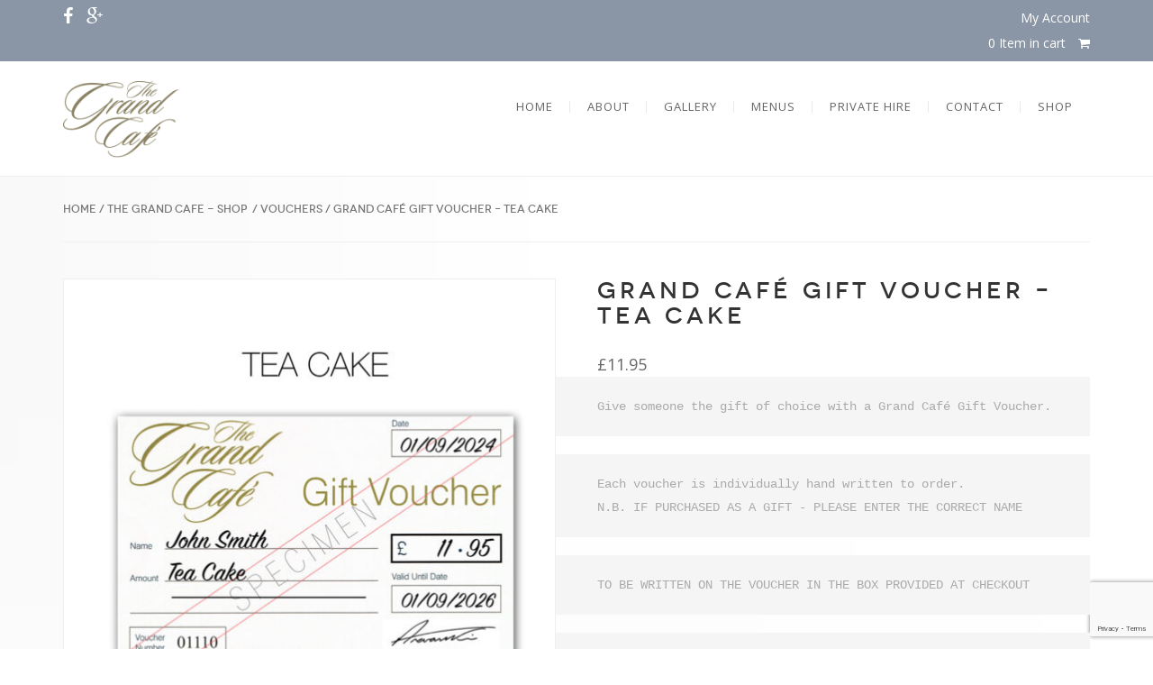

--- FILE ---
content_type: text/html; charset=UTF-8
request_url: https://www.thegrandcafe.co.uk/shop-2/grand-cafe-gift-voucher-tea-cake/
body_size: 22473
content:
<!DOCTYPE html>
<html lang="en-GB">
<head>
	<meta content="IE=edge,chrome=1" http-equiv="X-UA-Compatible">
	<meta http-equiv="Content-Type" content="text/html; charset=utf-8"/>
    <meta name="viewport" content="width=device-width, initial-scale=1.0, minimum-scale=1">
	<title>
	Grand Café Gift Voucher - Tea Cake - The Grand Café - Oxford	</title>
	<style>.cs-menuFood.cs-menuFood-images .menu-image {padding-left: 0;}
.cs-menuFood.cs-menuFood-images .menu-content {padding-left: 0;padding-right: 0;}
.cs-menuFood.cs-menuFood-images .cs-menuFood-footer .feature-icon span { margin-top: 20px;}
}</style>		<style type="text/css">
    /* =========================================================
        Reset Body
    ========================================================= */
    body.csbody {
        color: #666666;
        font-size: 14px;
    }
    #header-top .shopping_cart_dropdown,
    #header-top .shopping_cart_dropdown a {
        color: #666666 !important;
    }
            .csbody a {
        color: #c79c60;
    }
    .csbody a:hover, .csbody a:focus {
        color: #a37b44;
    }
    .csbody a.read-more-link, .csbody th a {
        color: #a37b44;
    }
    .csbody a.read-more-link:hover, .csbody th a:hover {
        color: #c79c60 !important;
    }
    .color-primary,
    .fc-toolbar .fc-left button:hover,
    .fc-toolbar .fc-right button:hover {
        color: #8a96a6;
    }
    .cs-introlist .cs-introlist-image:hover .cs-introlist-title h3 {
        background: #8a96a6;
    }
    /* =========================================================
        End Reset Body
    ========================================================= */
    /* =========================================================
        Start Typo
    ========================================================= */
    body h1 {
       font-size: 96px;
       color: #c79c60;
    }
    body h2 {
       font-size: 28px;
       color: #333333;
    }
    body h3  {
        font-size: 20px;
        color: #333333;
    }
    body h4 {
       font-size: 20px;
       color: #333333;
    }
    body h5 {
       font-size: 18px;
       color: #333333;
    }
    body h6 {
       font-size: 16px;
       color: #333333;
    }
    .page-title{
        color: #333333;
        font-size: 80px;
    }
    .page-title-style .page-title {
        color: ;
    }
    #cs-breadcrumb-wrapper .cs-breadcrumbs {
        line-height: 80px;
    }
    .cs-breadcrumbs, .cs-breadcrumbs a {
        color: #333333 !important;
    }
    .page-title-style .cs-breadcrumbs, .page-title-style .cs-breadcrumbs a {
        color:  !important;
    }
    .cs-breadcrumbs a:hover {
        color: #8a96a6; !important;
    }
    .title-unblemished h3:before {
        background: #333333;
    }
    /* =========================================================
        End Typo
    ========================================================= */
    /* =========================================================
        Start Header
    ========================================================= */
    /* Header Color Option */
    #header-top {
        background: #8a96a6 !important;
        color: #ffffff !important;
    }
    #header-top a {
        color: #ffffff !important;
    }
    #header-top a:hover {
        color: #a37b44 !important;
    }
    #header-sticky, #sticky-nav-wrap .main-menu > li.menu-item-has-children > a:after {
        background-color: rgba(255, 255, 255, 1);
    }
    .sticky-header.fixed .cshero-logo img,
    .csbody #cs-header-custom-bottom.fixed-top .cs-logo img {
        height: 90px !important;
    }
    /*** Logo ***/
    .header-wrapper .logo a {
        padding: 22px 0 20px 0;
    }
    #cshero-header .logo a img {
        max-height: 85px;
    }
    .menu-pages .menu > ul > li > a {
        line-height: 100px;
    }
    #cs-header-custom-bottom {
        height: 100px;
    }
    /*** End logo ***/
    /*** Start Main Menu ***/
            .main-menu > li:not(.menu-item-has-children):hover > a:before,
    .menu-pages .menu > ul > li:hover > a:before,
    .main-menu > li.current-menu-item > a:before,
    .main-menu > li.current-menu-parent > a:before,
    .main-menu > li.current_page_item > a:before,
    .main-menu > li.current-menu-ancestor > a:before
     {
        border-color: transparent transparent #8a96a6;
        bottom: 31px;
    }
    .main-menu > li.menu-item-has-children:hover > a:before {
        border-color: #8a96a6 transparent transparent;
        bottom: 31px;
    }
    .main-menu > li:not(.menu-item-has-children):hover > a:after,
    .menu-pages .menu > ul > li >:hover a:after,
    .main-menu > li.current-menu-item > a:after,
    .main-menu > li.current-menu-parent > a:after,
    .main-menu > li.current_page_item > a:after,
    .main-menu > li.current-menu-ancestor > a:after {
        background: #8a96a6;
        bottom: 29px;
    }
    .main-menu > li.current-menu-item.menu-item-has-children > a:after,
    .main-menu > li.current-menu-parent.menu-item-has-children > a:after {
        background: #8a96a6 !important;
        bottom: 29px;
    }
            #sticky-nav-wrap .main-menu > li:not(.menu-item-has-children):hover > a:before,
    #sticky-nav-wrap .main-menu > li.current-menu-item > a:before,
    #sticky-nav-wrap .main-menu > li.current-menu-parent > a:before,
    #sticky-nav-wrap .main-menu > li.current-menu-ancestor > a:before,
    #sticky-nav-wrap .main-menu > li.current_page_item > a:before,
    #cs-header-custom-bottom.fixed-top .main-menu > li:not(.menu-item-has-children):hover > a:before,
    #cs-header-custom-bottom.fixed-top .main-menu > li.current-menu-item > a:before,
    #cs-header-custom-bottom.fixed-top .main-menu > li.current-menu-parent > a:before,
    #cs-header-custom-bottom.fixed-top .main-menu > li.current_page_item > a:before,
    #cs-header-custom-bottom.fixed-top .main-menu > li.current-menu-ancestor > a:before {
        border-color: transparent transparent #8a96a6;
        bottom: 23.5px;
    }
    #sticky-nav-wrap .main-menu > li.menu-item-has-children:hover > a:before,
    #cs-header-custom-bottom.fixed-top .main-menu > li.menu-item-has-children:hover > a:before {
        border-color: #8a96a6 transparent transparent;
        bottom: 23.5px;
    }
    #sticky-nav-wrap .main-menu > li:not(.menu-item-has-children):hover > a:after,
    #sticky-nav-wrap .main-menu > li.current-menu-item > a:after,
    #sticky-nav-wrap .main-menu > li.current-menu-parent > a:after,
    #sticky-nav-wrap .main-menu > li.current-menu-ancestor > a:after,
    #sticky-nav-wrap .main-menu > li.current_page_item > a:after,
    #cs-header-custom-bottom.fixed-top .main-menu > li:not(.menu-item-has-children):hover > a:after,
    #cs-header-custom-bottom.fixed-top .main-menu > li.current-menu-item > a:after,
    #cs-header-custom-bottom.fixed-top .main-menu > li.current-menu-parent > a:after,
    #cs-header-custom-bottom.fixed-top .main-menu > li.current-menu-ancestor > a:after,
    #cs-header-custom-bottom.fixed-top .main-menu > li.current_page_item > a:after {
        background: #8a96a6;
        bottom: 21.5px;
        top: inherit;
    }
            .cshero-menu-dropdown > ul > li > a {
        text-transform: uppercase;
    }
        .cshero-menu-dropdown > ul > li > a,
    .menu-pages .menu > ul > li > a {
        padding: 0 19px !important;
        font-size: 13px;
    }
    .cshero-menu-dropdown > ul > li.menu-item-has-children:hover,
    .menu-pages .menu > ul > li.menu-item-has-children:hover {
        background: #f5f5f5;
    }
    .cshero-menu-dropdown > ul > li:after,
    .menu-pages .menu > ul > li > a:after {
        height: 13px;
    }

    .btn-navbar.navbar-toggle i:before {
        font-size: 13px;
    }
    .cshero-menu-dropdown > ul > li.nomega-menu-item ul,
    #sticky-nav-wrap .cshero-menu-dropdown > ul > li.nomega-menu-item ul,
    .cshero-menu-dropdown li.nomega-menu-item > ul ul,
    .cs_mega_menu #sticky-nav-wrap ul {
        width: 210px;
    }
    .main-menu-left ul ul li a{
        color: #999 !important;
    }
    .main-menu-left ul ul li a:hover{
        color: #999 !important;
    }
            .cshero-menu-dropdown li.nomega-menu-item ul ul ul {
            left: 210px !important;
        }
        .cshero-menu-dropdown li.nomega-menu-item ul ul ul.back {
            left: -210px !important;
        }
        .cshero-menu-dropdown > ul > li.mega-menu-item > ul > li > ul > li ul {
      border-left: 3px solid #8a96a6;
    }
        .main-menu-content, .main-menu > li.menu-item-has-children > a:after,
    .main-menu > li.current_page_item.menu-item-has-children:before,
    .main-menu > li.current-menu-item.menu-item-has-children:before {
        background: #FFFFFF !important;
    }

            ul.main-menu > li > a, #sticky-nav-wrap ul > li > a,
    .menu-pages .menu > ul > li > a,
    .btn-navbar.navbar-toggle i:before {
        color: #656565;
    }
    
            #cshero-header.transparentFixed .main-menu > li > a{
        color:#ffffff !important;
    }
    
        #cshero-header.transparentFixed .main-menu > li > a:hover{
        color:#ffffff !important;
    }
            .main-menu > li:hover > a,
    .menu-pages .menu > ul > li:hover > a,
    .main-menu > li.current-menu-item > a,
    .main-menu > li.current-menu-ancestor > a,
    .main-menu > li.current-menu-parent > a,
    .main-menu > li.current_page_item > a,
    #sticky-nav-wrap ul > li.current_page_item > a,
    .btn-navbar.navbar-toggle:hover i:before {
        color: #a37b44;
    }
    .main-menu > li.menu-item-has-children > a:hover,
    .menu-pages .menu > ul > li.menu-item-has-children > a:hover,
    .main-menu > li.current-menu-item.menu-item-has-children > a,
    .main-menu > li.current-menu-parent.menu-item-has-children > a,
    .main-menu > li.current_page_item.menu-item-has-children > a {
        border-bottom: none;
    }
    .main-menu > li > a:hover:before,
    .menu-pages .menu > ul > li > a:hover:before,
    .main-menu > li.current-menu-item > a:before,
    .main-menu > li.current-menu-parent > a:before,
    .main-menu > li.current_page_item > a:before {
      border-color: transparent transparent #a37b44;
    }
            .cshero-menu-dropdown > ul > li ul li,
    .cshero-menu-dropdown > ul > li.mega-menu-item > ul {
        background-color: #f5f5f5;
    }
    .cshero-menu-dropdown > ul > li > ul.mega-bg-image,
    .cshero-menu-dropdown > ul > li > ul.mega-bg-image ul {
        background-color: transparent;
    }
            .cshero-menu-dropdown > ul > li > ul li:hover,
    .cshero-menu-dropdown > ul > li.mega-menu-item > ul > li > ul > li ul {
        background-color: #f5f5f5;
    }
    .cshero-menu-dropdown > ul > li > ul.mega-bg-image li:hover {
        /*background-color: transparent;*/
    }
            .cshero-menu-dropdown ul ul li a {
        color: #999;
        font-size: 13px;
    }
            .cshero-menu-dropdown li.nomega-menu-item ul li {
        border-bottom: none;
    }
    .cshero-menu-dropdown li.mega-menu-item ul li {
        /*border-bottom: 1px dashed #dcdcdc;*/
        border-bottom: none;
    }
        .cshero-menu-dropdown li.nomega-menu-item ul li a {
        border-bottom: 1px solid #dcdcdc;
    }
    .cshero-menu-dropdown > ul > li.mega-menu-item > ul.colimdi > li > a {
        color: #a37b44;
    }
    .cshero-menu-dropdown > ul > li ul li a:before {
      border-color: transparent transparent transparent #a37b44;
    }

    /*** End Main Menu ***/
    /*** Start Main Menu Sticky ***/
    .sticky-header-left .main-menu-left ul ul li a{
        color: #999 !important;
    }
    .sticky-header.fixed .cshero-menu-dropdown > ul > li > a,
    .sticky-header.fixed .menu-pages .menu > ul > li > a,
    .csbody #cs-header-custom-bottom.fixed-top .main-menu > li > a,
    #cs-header-custom-bottom.fixed-top {
        height: 85px;
        line-height: 85px;
    }
    .csbody #cs-header-custom-bottom.fixed-top .cs-logo a {
        line-height: 85px !important;
        padding: 0 !important;
    }
    #sticky-nav-wrap ul > li.current-menu-item > a,
    #sticky-nav-wrap ul > li.current_page_item > a,
    #sticky-nav-wrap ul > li:hover > a {
        color: #a37b44 !important;
    }
    #sticky-nav-wrap ul > li.menu-item-has-children:hover {
        background: #f5f5f5;
    }
    #sticky-nav-wrap ul > li > a {
        color: #656565 ;
    }
    .sticky-menu .cshero-menu-dropdown ul ul li:hover,
    .sticky-menu .cshero-menu-dropdown > ul > li.mega-menu-item > ul > li > ul > li ul {
        background-color: #f5f5f5 !important;
    }
    .sticky-menu .cshero-menu-dropdown li.nomega-menu-item ul li {
        border-bottom: none;
    }
    .sticky-menu .cshero-menu-dropdown ul ul li a {
        color: #999;
    }
    /*** End Main Menu Sticky ***/
    /***** Mega Menu ****/
    .cshero-menu-dropdown > ul > li ul {
        border-bottom: 5px solid #8a96a6;
    }
    #cs-header-custom-bottom.menu-up .cshero-menu-dropdown > ul > li ul {
        border-bottom: none;
        border-top: 5px solid #8a96a6;
    }
    .cs_mega_menu li.mega-menu-item > ul {
        border-bottom: 9px solid #8a96a6;
    }
    #wp-consilium.meny-top .control .cs_close {
        border-bottom: 1px solid #8a96a6;
    }
    /* =========================================================
        End Header
    =========================================================*/

    /* =========================================================
        Start Primary
    =========================================================*/
            .content-area form {
        color: #000000;
    }
            .content-area form {
        border-color: #000000;
    }
        /* Content Area */
    .content-area {
        background:  !important;
        padding:  !important;
        margin:  !important;
    }
    /* =========================================================
        End Primary
    =========================================================*/
    /* =========================================================
        Blog Post
    =========================================================*/
    .cs-blog-info {
        background: #8a96a6;
    }
    .cs-blog-title h3, .cs-blog-info li a:hover {
        color: #8a96a6;
    }
    .tag-sticky .cs-blog .cs-blog-header .cs-blog-thumbnail:before,
    .sticky .cs-blog .cs-blog-header .cs-blog-thumbnail:before {
        border-color: #8a96a6 transparent transparent #8a96a6;
    }
    .rtl .tag-sticky .cs-blog .cs-blog-header .cs-blog-thumbnail:before,
    .rtl .sticky .cs-blog .cs-blog-header .cs-blog-thumbnail:before {
        border-color: #8a96a6 #8a96a6 transparent transparent;
    }
    .rtl .cs-blog .cs-blog-info li + li {
        border-left: none;
        border-right: 1px solid #a37b44;
    }
    /* =========================================================
        End Blog Post
    =========================================================*/
    /* =========================================================
        Start Title and Module
    =========================================================*/
    .title-preset2 h3 {
        color: #a37b44;
    }
    .title-preset1 h3, .title-style-colorprimary-retro h3,
    .title-style-colorprimary-retro2 h3,  {
        color: #8a96a6 !important;
    }
    /* =========================================================
        End Title Module
    =========================================================*/
    /* ==========================================================================
    Start Sidebar Styles
    ========================================================================== */
    h3.comments-title span, .cs-menuFood .cs-menuFood-header h3.cs-post-title a,
    #primary-sidebar .wg-title .title-line, h3.comment-reply-title span,
    .cs-menuFood.cs-menuFood-images .cs-menuFood-header h3.cs-post-title {
        border-bottom: 2px solid #8a96a6;
    }
    /* ==========================================================================
    End Sidebar Styles
    ========================================================================== */

    /* =========================================================
        Start Page Inner Primary
    =========================================================*/
    article.team, .single-portfolio .cs-portfolio-meta, .cs-pricing .cs-pricing-item h3.cs-pricing-title{
        background: #a37b44;
    }

    /* =========================================================
        End Page Inner Primary
    =========================================================*/
    /**** RGBA ****/
    .cs-portfolio .cs-portfolio-item:hover .cs-portfolio-details,
    .cs-portfolio.cs-portfolio-style3 .cs-mainpage:hover:before {
        background: rgba(138, 150, 166, 0.8);
    }
    .cs-recent-post.style-3 .cs-recent-post-title a {
       background: rgba(163, 123, 68, 0.6);
    }
    .wpb_row.vc_row-fluid.bg-overlay-preset:before {
        background: rgba(163, 123, 68, 0.9);
    }
    /**** End RGBA ****/
    /* =========================================================
        Start Button Style
    =========================================================*/
    .csbody  button, .csbody .button, .csbody .btn,
    .csbody input[type="submit"],
    .csbody #submit,
    .csbody .added_to_cart,
    a.comment-reply-link {
                    background-color: #666666;
                            color: #ffffff;
                            border-color: #a37b44;
                            border-width: 1px;
                            border-style: double;
                            border-radius: 3px;
            -webkit-border-radius: 3px;
            -moz-border-radius: 3px;
            -ms-border-radius: 3px;
            -o-border-radius: 3px;
                                                                    padding: 10px 10px 10px 10px;
            }
    .csbody .btn:hover,
    .csbody .btn:focus,
    .csbody .button:hover,
    .csbody button:hover,
    .csbody .button:focus,
    .csbody button:focus,
    .csbody input[type="submit"]:hover,
    .csbody input[type="submit"]:focus,
    .csbody #submit:hover,
    .csbody #submit:focus,
    .csbody .added_to_cart:hover,
    .csbody .added_to_cart:focus,
    a.comment-reply-link:hover,
    a.comment-reply-link:focus {
                    background-color: #a37b44;
                            color: #fff;
                            border-color: #a37b44;
            }
    .csbody .btn.btn-readmore {
                    border-left: 3px solid #a37b44 !important;
                border-bottom: none;
    }
    .csbody .btn.btn-readmore:hover {
        background: #666666;
    }
    .csbody .btn.btn-default {
        border-color: #a37b44;
    }
    .csbody .btn.btn-default-alt {
        background: transparent;
        border: 2px solid #a37b44 !important;
        color: #a37b44;
    }
    .csbody .btn.btn-default-alt:hover,
    .csbody .btn.btn-default-alt:focus {
        color: #a37b44;
        background: rgba(163, 123, 68, 0.3);
    }
    .csbody .btn.btn-primary {
        border-color: #a37b44;
        background: #c79c60;
        color: #fff;
    }
    .csbody .btn.btn-primary:hover,
    .csbody .btn.btn-primary:focus {
        border-color: #a37b44;
        background: #a37b44;
        color: #fff;
    }
    .csbody .btn-primary-alt, .csbody input[type="submit"].btn-primary-alt {
        background: transparent;
        border: 2px solid #a37b44 !important;
        color: #a37b44;
    }
    .csbody .btn-primary-alt:hover,
    .csbody .btn-primary-alt:focus,
    .csbody .btn-primary-alt-style2:hover,
    .csbody .btn-primary-alt-style2:focus {
        color: #a37b44!important;
        background: rgba(163, 123, 68, 0.3)!important;
    }
    .csbody .btn.btn-trans:hover,
    .csbody .btn.btn-trans:focus {
        background: rgba(102, 102, 102, 0.3);
    }
    .csbody .btn.btn-trans:hover,
    .csbody .btn.btn-trans:focus,
    .csbody .cs-latest-twitter .bx-controls-direction a:hover {
        background: #666666;
    }
    /* =========================================================
        End Button Style
    =========================================================*/
    /* =========================================================
        Start Short Code
    =========================================================*/
    /*** High light ***/
    .cs-highlight-style-1 {
         background: #8a96a6;
    }
    .cs-highlight-style-2 {
        background: #a37b44;
    }
    /**** Drop Caps ****/
    .cs-carousel-post-read-more a,
    .readmore.main-color {
        color: #a37b44 !important;
    }
    .readmore.main-color:hover {
        color: #8a96a6 !important;
    }
    /* ==========================================================================
      Start Comment
    ========================================================================== */
    #comments .comment-list .comment-meta a,
    .cs-navigation .page-numbers {
        color: #666666;
    }
    .widget_categories ul li.cat-item a,
    .widget_meta ul li a,
    .widget_archive ul li a,
    .widget_product_categories ul li a,
    .widget_meta ul li a,
    .widget_calendar #wp-calendar tbody td a,
    .widget_pages ul li a {
        color: #666666;
    }
    .widget_calendar #wp-calendar tbody td:hover,
    .widget_meta .heading + ul > li:hover,
    .widget_meta .wg-title  + ul > li:hover,
    .widget_product_categories ul li:hover,
    .widget_categories .heading + ul > li.cat-item:hover,
    .widget_categories .wg-title + ul > li.cat-item:hover,
    .widget_meta .heading + ul ul li:hover,
    .widget_meta .wg-title + ul ul li:hover,
    .widget_categories .heading + ul ul li:hover,
    .widget_categories .wg-title + ul ul li:hover {
        background: #8a96a6;
    }
    .widget_calendar #wp-calendar tbody td.pad {
        background: transparent;
    }
    /* ==========================================================================
      End Comment
    ========================================================================== */
    /* ==========================================================================
      Block Quotes
    ========================================================================== */
    blockquote {
        border-left: 3px solid #8a96a6 !important;
    }
    .rtl blockquote {
        border-left: none;
        border-right: 3px solid #8a96a6;
    }
    .cs-quote-style-1:before, .cs-quote-style-3:before,
    .cs-quote-style-1:after, .cs-quote-style-3:after {
        color: #8a96a6;
    }
    .cs-quote-style-3, .cs-quote-style-2 {
        border-left: 10px solid #8a96a6;
    }
    .rtl .cs-quote-style-3, .rtl .cs-quote-style-2 {
        border-left: none;
        border-right: 10px solid #8a96a6;
    }
    /* =========================================================
        End Short Code
    =========================================================*/

    /*Start All Style Widget WP*/
    .tagcloud a:hover {
        background: #8a96a6;;
    }
    .primary-sidebar [class*="widget_"],
    .primary-sidebar [class^="widget_"],
    .primary-sidebar .widget {
        border-bottom: 4px solid #8a96a6;
     }
    /*End All Style Widget WP*/

    .cs-blog-header h3.cs-blog-title a:hover, .cs-blog .cs-blog-info li,
    .cs-team-content .cs-team-social a:hover i, .connect-width li a:hover i,
    a.twitter_time, .cs-latest-twitter .cs-desc a,
    .title-preset2 h3.ww-title, .title-preset2 h3.cs-title {
        color: #a37b44 !important;
    }
    .cs-carousel-style-3 .cs-carousel-post-icon:hover:before {
        background: #a37b44 !important;
    }
    /* =========================================================
        Start Reset Input
    =========================================================*/
    input[type='text']:active,
    input[type='text']:focus,
    input[type="password"]:active,
    input[type="password"]:focus,
    input[type="datetime"]:active,
    input[type="datetime"]:focus,
    input[type="datetime-local"]:active,
    input[type="datetime-local"]:focus,
    input[type="date"]:active,
    input[type="date"]:focus,
    input[type="month"]:active,
    input[type="month"]:focus,
    input[type="time"]:active,
    input[type="time"]:focus,
    input[type="week"]:active,
    input[type="week"]:focus,
    input[type="number"]:active,
    input[type="number"]:focus,
    input[type="email"]:active,
    input[type="email"]:focus,
    input[type="url"]:active,
    input[type="url"]:focus,
    input[type="search"]:active,
    input[type="search"]:focus,
    input[type="tel"]:active,
    input[type="tel"]:focus,
    input[type="color"]:active,
    input[type="color"]:focus,
    textarea:focus {
        border: 1px solid #c79c60 !important;
    }
    .navbar-toggle, .cs-team .cs-team-featured-img:hover .circle-border {
        border: 1px solid #a37b44 !important;
    }
    .wpb_tabs li.ui-tabs-active a.ui-tabs-anchor {
        border: 1px solid #c79c60 !important;
    }
    .tagcloud a:hover,
    .post .cs-post-meta, .post .cs-post-header .date-type .date-box,
    .cs-carousel-container .cs-carousel-header .cs-carousel-post-date,
    .cs-carousel-style-2 .cs-carousel-post-icon,
    .cs-carousel-style-2.cs-carousel-style-3 .cs-carousel-post-icon:before, .bg-preset,
    .cs-carousel .carousel-control, .box-2, #cs_portfolio_filters ul li:hover a,
    #cs_portfolio_filters ul li.active a, .gallery-filters a:hover, .gallery-filters a.active,
    ul.cs_list_circle li:before, ul.cs_list_circleNumber li:before,
    .cs-pricing .cs-pricing-item .cs-pricing-button:hover a,
    .cs-blog .mejs-controls .mejs-time-rail .mejs-time-current, ins,
    .cs-blog .mejs-controls .mejs-horizontal-volume-slider .mejs-horizontal-volume-current,
    .cs-navigation .page-numbers:hover, .cs-navigation .page-numbers.current,
   .cs-portfolio.cs-portfolio-style2 .cs-portfolio-header:hover .cs-portfolio-meta,
    #wrapper .woocommerce .woocommerce-info:before, #wrapper .woocommerce-page .woocommerce-info:before,
    .cs-recent-post.style-3 .cs-title, .title-line-bottom .wpb_wrapper > h3:before,
    .cs-carousel-events-date, .cs-carousel-style-3 .cs-carousel-post-icon:before,
    .cs-latestEvents .cs-eventHeader:before, .cs-transformEvents .cs-eventHeader:before,
    .cs-latestEvents .cs-eventHeader:after, .cs-transformEvents .cs-eventHeader:after,
    .cs-latestEvents .cs-eventHeader, .cs-transformEvents .cs-eventHeader,
    input[type="radio"] + span:after, .cs-blog .date-box,
    .csbody .xdsoft_datetimepicker .xdsoft_calendar td:hover,
    .csbody .xdsoft_datetimepicker .xdsoft_timepicker .xdsoft_time_box > div > div:hover,
    .modal-header .close span:hover,
    .xdsoft_datetimepicker .xdsoft_calendar td.xdsoft_default, .xdsoft_datetimepicker .xdsoft_calendar td.xdsoft_current,
    .xdsoft_datetimepicker .xdsoft_timepicker .xdsoft_time_box > div > div.xdsoft_current, .cs-contact-social li:hover i  {
        background: #8a96a6 !important;
    }
    .cs-transformEvents:hover .cs-eventHeader:before,
    .cs-transformEvents:hover .cs-eventHeader:after,
    .cs-transformEvents:hover .cs-eventHeader {
        background: #a37b44 !important;
    }
    .cs-blog .mejs-controls .mejs-time-rail .mejs-time-loaded,
    .cs-blog .mejs-controls .mejs-time-rail .mejs-time-total,
    .cs-blog .mejs-controls .mejs-horizontal-volume-slider .mejs-horizontal-volume-total {
        background: #a37b44;
    }
    .sh-list-comment .post-holder a:hover,
    .post .cs-post-header .cs-post-title a:hover,
    .cs-breadcrumbs ul.breadcrumbs li a:hover,
    .logo-text strong:nth-child(1),
    #cs_portfolio_filters ul li.active a,
    .cs-carousel-body .cs-carousel-post-title h2.entry-title a:hover,
    .cs-carousel-post .cs-nav a:hover i:before,
    .cs-carousel-events .cs-nav a:hover i:before,
    .cs-carousel-container .cs-carousel-details a i,
    #footer-bottom ul.menu li a:hover, #footer-bottom ul.obtheme_mega_menu li a:hover,
    ul.cs_list_number li:before,
    .back-to-demo a:hover, .back-to-demo a:focus,
    .cs-portfolio-item .cs-portfolio-details .cs-portfolio-meta h3, .cs-portfolio-item .cs-portfolio-list-details li a:hover,
    .single-portfolio .cs-portfolio-item h5.title-pt, .cs-nav ul li:hover i,
    .tools-menu i, .back-to-demo i, .tools-menu:hover, .back-to-demo:hover
    .header-v7 #header-top h3.wg-title, .cs-eventCount-content #event_countdown span:nth-child(1),
    input[type="checkbox"] + span:after, .cs-blog .cs-blog-quote .icon-left:before,
    .cs-blog .cs-blog-quote .icon-right:after, .cs-menuFood.cs-menuFood-images.layout2 .price-food span  {
        color: #8a96a6 !important;
    }
    .single-portfolio .cs-portfolio-item .cs-portfolio-list-details li h5,
    h1.entry-title, h3.wg-title, .cs-title,
    .comment-body .fn, span.star, span.Selectoptions:after,
    .cs-blog-media .carousel-control.left:hover,
    .cs-blog-media .carousel-control.right:hover,
    .single-team .cs-item-team .cs-team-social li:hover a,
    blockquote > p:before, blockquote > p:after,
    .meny-top .meny-sidebar .cs_close:before,
    .meny-top .meny-sidebar .cs_close:hover:after,
    .cs-carousel-event-style1 .cs-event-meta .cs-event-time i,
    .cs-carousel-style-3 .cs-carousel-header-feature h3,
    .cs-blog .cs-blog-header .cs-blog-title a:hover,
    .cs-menuFood .cs-menuFood-header h3.cs-post-title a:hover {
        color: #8a96a6;
    }
    .cs-blog .mejs-container .mejs-controls .mejs-time span,
    .cs-navigation .prev.page-numbers:before,
    .cs-navigation .next.page-numbers:after,
    .tweets-container ul li:before,
    .cs-team .cs-title,
    .cs-team.cs-team-style-1 .cs-team-title a {
        color: #a37b44;
    }
    .cs-testimonial .cs-testimonial-header h3.cs-title {
        color: #a37b44 !important;
    }
    /* =========================================================
        Start Reset Input
    =========================================================*/
    /* ==========================================================================
    Start carousel latest work style1
    ========================================================================== */
    .title-line .ww-title .line, .title-line .wg-title span,
    .cs-carousel-post h3.cs-title span.line,
    .cs-carousel-portfolio h3.cs-title span.line,
    .cs-title .line {
        -webkit-box-shadow: 0 1px 0 #8a96a6;
           -moz-box-shadow: 0 1px 0 #8a96a6;
            -ms-box-shadow: 0 1px 0 #8a96a6;
             -o-box-shadow: 0 1px 0 #8a96a6;
                box-shadow: 0 1px 0 #8a96a6;
    }
    .cs-carousel-post .cs-carousel-header:hover:before,
    .cs-carousel-portfolio .cs-carousel-header:hover:before {
        background: rgba(138, 150, 166, 0.7);
    }
    .cs-carousel-post .cs-carousel-body h3.cs-carousel-title a,
    .cs-carousel-post.cs-carousel-post-default2 h3.cs-carousel-title a,
    .cs-carousel-post .cs-header .cs-title,
    .cs-carousel-portfolio .cs-carousel-body h3.cs-carousel-title a,
    .cs-carousel-portfolio.cs-carousel-post-default2 h3.cs-carousel-title a,
    .cs-carousel-portfolio .cs-header .cs-title, .search .page-header .page-title,
    .error404 .page-header .page-title {
        color: #a37b44;
    }
    .cs-carousel-post.cs-carousel-post-default2.cs-style-retro h3.cs-carousel-title a,
    .tp-leftarrow .tp-arr-allwrapper:before, .tp-rightarrow .tp-arr-allwrapper:before{
        color: #8a96a6;
    }
    ul.product-categories li a:hover {
        color: #8a96a6;
    }
    /* ==========================================================================
    End carousel latest work style1
    ========================================================================== */
    /* =========================================================
      Portfolio Details
    =========================================================*/
    .single-portfolio .cs-portfolio-item .cs-portfolio-details .cs-portfolio-meta ul.cs-social i:hover,
    .cs-social li a:hover i,  {
        color: #a37b44;
    }
    /* =========================================================
      Menu Food
    =========================================================*/

    /* =========================================================
        Start Footer
    =========================================================*/
    #footer-top {
        background-color: #f5f5f5;
        color: #999999;
    }
    #footer-top h3.wg-title {
        color: #333333 !important;
    }
    #footer-top a {
        color: #999999 !important;
    }
    #footer-top a:hover {
        color: #c79c60 !important;
    }

    #footer-bottom {
        background-color: #222222;
        color: #888888;
    }
    #footer-bottom h3.wg-title {
        color:  !important;
    }
    #footer-bottom a {
        color: #888888 !important;
    }
    #footer-bottom a:hover {
        color: #c79c60 !important;
    }

        #footer-top {
        padding: 40px;
        margin: 40px;
    }
            #footer-bottom {
        padding: 30px;
        margin: ;
    }
        /* =========================================================
        End Footer Top
    =========================================================*/

    /* ==========================================================================
      Start Carousel For NUVO
    ========================================================================== */
    .cs-carousel-container .cs-carousel-details .cs-zoom-images a,
    .cs-carousel-container .cs-carousel-details .cs-read-more a {
        border: 1px solid #8a96a6;
    }
    .cs-carousel-container .cs-carousel-details .cs-zoom-images a:hover,
    .cs-carousel-container .cs-carousel-details .cs-read-more a:hover {
        background: #8a96a6;
    }
    .cs-menuFood-footer .feature-icon span {
        border-color: transparent transparent #8a96a6 #8a96a6;
    }
    .rtl .cs-menuFood-footer .feature-icon span {
        border-color: transparent #8a96a6 #8a96a6 transparent;
    }
    #header-top .shopping_cart_dropdown {
        border-bottom: 5px solid #8a96a6;
    }
    .widget_price_filter .price_slider_wrapper .button {
        border: 2px solid #8a96a6 !important;
        color: #8a96a6 !important;
    }
    .widget_price_filter .price_slider_wrapper .button:hover {
        background: rgba(138, 150, 166, 0.3) !important;
    }
    .woocommerce .widget_price_filter .ui-slider .ui-slider-handle,
    .woocommerce-page .widget_price_filter .ui-slider .ui-slider-handle,
    .woocommerce .widget_price_filter .ui-slider .ui-slider-range,
    .woocommerce-page .widget_price_filter .ui-slider .ui-slider-range {
        background: #8a96a6 !important;
    }
    /* ==========================================================================
      End Carousel For NUVO
    ========================================================================== */
</style>
<!--End Preset -->	<meta name='robots' content='index, follow, max-video-preview:-1, max-snippet:-1, max-image-preview:large' />

	<!-- This site is optimized with the Yoast SEO plugin v19.6 - https://yoast.com/wordpress/plugins/seo/ -->
	<link rel="canonical" href="https://www.thegrandcafe.co.uk/shop-2/grand-cafe-gift-voucher-tea-cake/" />
	<meta property="og:locale" content="en_GB" />
	<meta property="og:type" content="article" />
	<meta property="og:title" content="Grand Café Gift Voucher - Tea Cake - The Grand Café - Oxford" />
	<meta property="og:description" content="Give someone the gift of choice with a Grand Café Gift Voucher. Each voucher is individually hand written to order. N.B. IF PURCHASED AS A GIFT - PLEASE ENTER THE CORRECT NAME TO BE WRITTEN ON THE VOUCHER IN THE BOX PROVIDED AT CHECKOUT THANK YOU  Valid for 6 Months from date of issue." />
	<meta property="og:url" content="https://www.thegrandcafe.co.uk/shop-2/grand-cafe-gift-voucher-tea-cake/" />
	<meta property="og:site_name" content="The Grand Café - Oxford" />
	<meta property="article:modified_time" content="2024-12-16T08:29:17+00:00" />
	<meta property="og:image" content="https://www.thegrandcafe.co.uk/wp-content/uploads/2020/02/V-Tea-Cake-24.jpg" />
	<meta property="og:image:width" content="1116" />
	<meta property="og:image:height" content="1116" />
	<meta property="og:image:type" content="image/jpeg" />
	<meta name="twitter:label1" content="Estimated reading time" />
	<meta name="twitter:data1" content="1 minute" />
	<script type="application/ld+json" class="yoast-schema-graph">{"@context":"https://schema.org","@graph":[{"@type":"WebPage","@id":"https://www.thegrandcafe.co.uk/shop-2/grand-cafe-gift-voucher-tea-cake/","url":"https://www.thegrandcafe.co.uk/shop-2/grand-cafe-gift-voucher-tea-cake/","name":"Grand Café Gift Voucher - Tea Cake - The Grand Café - Oxford","isPartOf":{"@id":"https://www.thegrandcafe.co.uk/#website"},"primaryImageOfPage":{"@id":"https://www.thegrandcafe.co.uk/shop-2/grand-cafe-gift-voucher-tea-cake/#primaryimage"},"image":{"@id":"https://www.thegrandcafe.co.uk/shop-2/grand-cafe-gift-voucher-tea-cake/#primaryimage"},"thumbnailUrl":"https://www.thegrandcafe.co.uk/wp-content/uploads/2020/02/V-Tea-Cake-24.jpg","datePublished":"2020-02-12T11:45:10+00:00","dateModified":"2024-12-16T08:29:17+00:00","breadcrumb":{"@id":"https://www.thegrandcafe.co.uk/shop-2/grand-cafe-gift-voucher-tea-cake/#breadcrumb"},"inLanguage":"en-GB","potentialAction":[{"@type":"ReadAction","target":["https://www.thegrandcafe.co.uk/shop-2/grand-cafe-gift-voucher-tea-cake/"]}]},{"@type":"ImageObject","inLanguage":"en-GB","@id":"https://www.thegrandcafe.co.uk/shop-2/grand-cafe-gift-voucher-tea-cake/#primaryimage","url":"https://www.thegrandcafe.co.uk/wp-content/uploads/2020/02/V-Tea-Cake-24.jpg","contentUrl":"https://www.thegrandcafe.co.uk/wp-content/uploads/2020/02/V-Tea-Cake-24.jpg","width":1116,"height":1116},{"@type":"BreadcrumbList","@id":"https://www.thegrandcafe.co.uk/shop-2/grand-cafe-gift-voucher-tea-cake/#breadcrumb","itemListElement":[{"@type":"ListItem","position":1,"name":"Home","item":"https://www.thegrandcafe.co.uk/"},{"@type":"ListItem","position":2,"name":"The Grand Cafe &#8211; Shop","item":"https://www.thegrandcafe.co.uk/shop/"},{"@type":"ListItem","position":3,"name":"Grand Café Gift Voucher &#8211; Tea Cake"}]},{"@type":"WebSite","@id":"https://www.thegrandcafe.co.uk/#website","url":"https://www.thegrandcafe.co.uk/","name":"The Grand Café - Oxford","description":"The Grand Café Oxford Website","potentialAction":[{"@type":"SearchAction","target":{"@type":"EntryPoint","urlTemplate":"https://www.thegrandcafe.co.uk/?s={search_term_string}"},"query-input":"required name=search_term_string"}],"inLanguage":"en-GB"}]}</script>
	<!-- / Yoast SEO plugin. -->


<link rel='dns-prefetch' href='//www.google.com' />
<link rel='dns-prefetch' href='//fonts.googleapis.com' />
<link rel='dns-prefetch' href='//maxcdn.bootstrapcdn.com' />
<link rel='dns-prefetch' href='//code.ionicframework.com' />
<link rel='dns-prefetch' href='//s.w.org' />
<link rel="alternate" type="application/rss+xml" title="The Grand Café - Oxford &raquo; Feed" href="https://www.thegrandcafe.co.uk/feed/" />
<link rel="alternate" type="application/rss+xml" title="The Grand Café - Oxford &raquo; Comments Feed" href="https://www.thegrandcafe.co.uk/comments/feed/" />
<script type="text/javascript">
window._wpemojiSettings = {"baseUrl":"https:\/\/s.w.org\/images\/core\/emoji\/13.1.0\/72x72\/","ext":".png","svgUrl":"https:\/\/s.w.org\/images\/core\/emoji\/13.1.0\/svg\/","svgExt":".svg","source":{"concatemoji":"https:\/\/www.thegrandcafe.co.uk\/wp-includes\/js\/wp-emoji-release.min.js?ver=5.9.12"}};
/*! This file is auto-generated */
!function(e,a,t){var n,r,o,i=a.createElement("canvas"),p=i.getContext&&i.getContext("2d");function s(e,t){var a=String.fromCharCode;p.clearRect(0,0,i.width,i.height),p.fillText(a.apply(this,e),0,0);e=i.toDataURL();return p.clearRect(0,0,i.width,i.height),p.fillText(a.apply(this,t),0,0),e===i.toDataURL()}function c(e){var t=a.createElement("script");t.src=e,t.defer=t.type="text/javascript",a.getElementsByTagName("head")[0].appendChild(t)}for(o=Array("flag","emoji"),t.supports={everything:!0,everythingExceptFlag:!0},r=0;r<o.length;r++)t.supports[o[r]]=function(e){if(!p||!p.fillText)return!1;switch(p.textBaseline="top",p.font="600 32px Arial",e){case"flag":return s([127987,65039,8205,9895,65039],[127987,65039,8203,9895,65039])?!1:!s([55356,56826,55356,56819],[55356,56826,8203,55356,56819])&&!s([55356,57332,56128,56423,56128,56418,56128,56421,56128,56430,56128,56423,56128,56447],[55356,57332,8203,56128,56423,8203,56128,56418,8203,56128,56421,8203,56128,56430,8203,56128,56423,8203,56128,56447]);case"emoji":return!s([10084,65039,8205,55357,56613],[10084,65039,8203,55357,56613])}return!1}(o[r]),t.supports.everything=t.supports.everything&&t.supports[o[r]],"flag"!==o[r]&&(t.supports.everythingExceptFlag=t.supports.everythingExceptFlag&&t.supports[o[r]]);t.supports.everythingExceptFlag=t.supports.everythingExceptFlag&&!t.supports.flag,t.DOMReady=!1,t.readyCallback=function(){t.DOMReady=!0},t.supports.everything||(n=function(){t.readyCallback()},a.addEventListener?(a.addEventListener("DOMContentLoaded",n,!1),e.addEventListener("load",n,!1)):(e.attachEvent("onload",n),a.attachEvent("onreadystatechange",function(){"complete"===a.readyState&&t.readyCallback()})),(n=t.source||{}).concatemoji?c(n.concatemoji):n.wpemoji&&n.twemoji&&(c(n.twemoji),c(n.wpemoji)))}(window,document,window._wpemojiSettings);
</script>
<style type="text/css">
img.wp-smiley,
img.emoji {
	display: inline !important;
	border: none !important;
	box-shadow: none !important;
	height: 1em !important;
	width: 1em !important;
	margin: 0 0.07em !important;
	vertical-align: -0.1em !important;
	background: none !important;
	padding: 0 !important;
}
</style>
	<link rel='stylesheet' id='wp-block-library-css'  href='https://www.thegrandcafe.co.uk/wp-includes/css/dist/block-library/style.min.css?ver=5.9.12' type='text/css' media='all' />
<link rel='stylesheet' id='wc-block-style-css'  href='https://www.thegrandcafe.co.uk/wp-content/plugins/woocommerce/packages/woocommerce-blocks/build/style.css?ver=2.4.5' type='text/css' media='all' />
<style id='global-styles-inline-css' type='text/css'>
body{--wp--preset--color--black: #000000;--wp--preset--color--cyan-bluish-gray: #abb8c3;--wp--preset--color--white: #ffffff;--wp--preset--color--pale-pink: #f78da7;--wp--preset--color--vivid-red: #cf2e2e;--wp--preset--color--luminous-vivid-orange: #ff6900;--wp--preset--color--luminous-vivid-amber: #fcb900;--wp--preset--color--light-green-cyan: #7bdcb5;--wp--preset--color--vivid-green-cyan: #00d084;--wp--preset--color--pale-cyan-blue: #8ed1fc;--wp--preset--color--vivid-cyan-blue: #0693e3;--wp--preset--color--vivid-purple: #9b51e0;--wp--preset--gradient--vivid-cyan-blue-to-vivid-purple: linear-gradient(135deg,rgba(6,147,227,1) 0%,rgb(155,81,224) 100%);--wp--preset--gradient--light-green-cyan-to-vivid-green-cyan: linear-gradient(135deg,rgb(122,220,180) 0%,rgb(0,208,130) 100%);--wp--preset--gradient--luminous-vivid-amber-to-luminous-vivid-orange: linear-gradient(135deg,rgba(252,185,0,1) 0%,rgba(255,105,0,1) 100%);--wp--preset--gradient--luminous-vivid-orange-to-vivid-red: linear-gradient(135deg,rgba(255,105,0,1) 0%,rgb(207,46,46) 100%);--wp--preset--gradient--very-light-gray-to-cyan-bluish-gray: linear-gradient(135deg,rgb(238,238,238) 0%,rgb(169,184,195) 100%);--wp--preset--gradient--cool-to-warm-spectrum: linear-gradient(135deg,rgb(74,234,220) 0%,rgb(151,120,209) 20%,rgb(207,42,186) 40%,rgb(238,44,130) 60%,rgb(251,105,98) 80%,rgb(254,248,76) 100%);--wp--preset--gradient--blush-light-purple: linear-gradient(135deg,rgb(255,206,236) 0%,rgb(152,150,240) 100%);--wp--preset--gradient--blush-bordeaux: linear-gradient(135deg,rgb(254,205,165) 0%,rgb(254,45,45) 50%,rgb(107,0,62) 100%);--wp--preset--gradient--luminous-dusk: linear-gradient(135deg,rgb(255,203,112) 0%,rgb(199,81,192) 50%,rgb(65,88,208) 100%);--wp--preset--gradient--pale-ocean: linear-gradient(135deg,rgb(255,245,203) 0%,rgb(182,227,212) 50%,rgb(51,167,181) 100%);--wp--preset--gradient--electric-grass: linear-gradient(135deg,rgb(202,248,128) 0%,rgb(113,206,126) 100%);--wp--preset--gradient--midnight: linear-gradient(135deg,rgb(2,3,129) 0%,rgb(40,116,252) 100%);--wp--preset--duotone--dark-grayscale: url('#wp-duotone-dark-grayscale');--wp--preset--duotone--grayscale: url('#wp-duotone-grayscale');--wp--preset--duotone--purple-yellow: url('#wp-duotone-purple-yellow');--wp--preset--duotone--blue-red: url('#wp-duotone-blue-red');--wp--preset--duotone--midnight: url('#wp-duotone-midnight');--wp--preset--duotone--magenta-yellow: url('#wp-duotone-magenta-yellow');--wp--preset--duotone--purple-green: url('#wp-duotone-purple-green');--wp--preset--duotone--blue-orange: url('#wp-duotone-blue-orange');--wp--preset--font-size--small: 13px;--wp--preset--font-size--medium: 20px;--wp--preset--font-size--large: 36px;--wp--preset--font-size--x-large: 42px;}.has-black-color{color: var(--wp--preset--color--black) !important;}.has-cyan-bluish-gray-color{color: var(--wp--preset--color--cyan-bluish-gray) !important;}.has-white-color{color: var(--wp--preset--color--white) !important;}.has-pale-pink-color{color: var(--wp--preset--color--pale-pink) !important;}.has-vivid-red-color{color: var(--wp--preset--color--vivid-red) !important;}.has-luminous-vivid-orange-color{color: var(--wp--preset--color--luminous-vivid-orange) !important;}.has-luminous-vivid-amber-color{color: var(--wp--preset--color--luminous-vivid-amber) !important;}.has-light-green-cyan-color{color: var(--wp--preset--color--light-green-cyan) !important;}.has-vivid-green-cyan-color{color: var(--wp--preset--color--vivid-green-cyan) !important;}.has-pale-cyan-blue-color{color: var(--wp--preset--color--pale-cyan-blue) !important;}.has-vivid-cyan-blue-color{color: var(--wp--preset--color--vivid-cyan-blue) !important;}.has-vivid-purple-color{color: var(--wp--preset--color--vivid-purple) !important;}.has-black-background-color{background-color: var(--wp--preset--color--black) !important;}.has-cyan-bluish-gray-background-color{background-color: var(--wp--preset--color--cyan-bluish-gray) !important;}.has-white-background-color{background-color: var(--wp--preset--color--white) !important;}.has-pale-pink-background-color{background-color: var(--wp--preset--color--pale-pink) !important;}.has-vivid-red-background-color{background-color: var(--wp--preset--color--vivid-red) !important;}.has-luminous-vivid-orange-background-color{background-color: var(--wp--preset--color--luminous-vivid-orange) !important;}.has-luminous-vivid-amber-background-color{background-color: var(--wp--preset--color--luminous-vivid-amber) !important;}.has-light-green-cyan-background-color{background-color: var(--wp--preset--color--light-green-cyan) !important;}.has-vivid-green-cyan-background-color{background-color: var(--wp--preset--color--vivid-green-cyan) !important;}.has-pale-cyan-blue-background-color{background-color: var(--wp--preset--color--pale-cyan-blue) !important;}.has-vivid-cyan-blue-background-color{background-color: var(--wp--preset--color--vivid-cyan-blue) !important;}.has-vivid-purple-background-color{background-color: var(--wp--preset--color--vivid-purple) !important;}.has-black-border-color{border-color: var(--wp--preset--color--black) !important;}.has-cyan-bluish-gray-border-color{border-color: var(--wp--preset--color--cyan-bluish-gray) !important;}.has-white-border-color{border-color: var(--wp--preset--color--white) !important;}.has-pale-pink-border-color{border-color: var(--wp--preset--color--pale-pink) !important;}.has-vivid-red-border-color{border-color: var(--wp--preset--color--vivid-red) !important;}.has-luminous-vivid-orange-border-color{border-color: var(--wp--preset--color--luminous-vivid-orange) !important;}.has-luminous-vivid-amber-border-color{border-color: var(--wp--preset--color--luminous-vivid-amber) !important;}.has-light-green-cyan-border-color{border-color: var(--wp--preset--color--light-green-cyan) !important;}.has-vivid-green-cyan-border-color{border-color: var(--wp--preset--color--vivid-green-cyan) !important;}.has-pale-cyan-blue-border-color{border-color: var(--wp--preset--color--pale-cyan-blue) !important;}.has-vivid-cyan-blue-border-color{border-color: var(--wp--preset--color--vivid-cyan-blue) !important;}.has-vivid-purple-border-color{border-color: var(--wp--preset--color--vivid-purple) !important;}.has-vivid-cyan-blue-to-vivid-purple-gradient-background{background: var(--wp--preset--gradient--vivid-cyan-blue-to-vivid-purple) !important;}.has-light-green-cyan-to-vivid-green-cyan-gradient-background{background: var(--wp--preset--gradient--light-green-cyan-to-vivid-green-cyan) !important;}.has-luminous-vivid-amber-to-luminous-vivid-orange-gradient-background{background: var(--wp--preset--gradient--luminous-vivid-amber-to-luminous-vivid-orange) !important;}.has-luminous-vivid-orange-to-vivid-red-gradient-background{background: var(--wp--preset--gradient--luminous-vivid-orange-to-vivid-red) !important;}.has-very-light-gray-to-cyan-bluish-gray-gradient-background{background: var(--wp--preset--gradient--very-light-gray-to-cyan-bluish-gray) !important;}.has-cool-to-warm-spectrum-gradient-background{background: var(--wp--preset--gradient--cool-to-warm-spectrum) !important;}.has-blush-light-purple-gradient-background{background: var(--wp--preset--gradient--blush-light-purple) !important;}.has-blush-bordeaux-gradient-background{background: var(--wp--preset--gradient--blush-bordeaux) !important;}.has-luminous-dusk-gradient-background{background: var(--wp--preset--gradient--luminous-dusk) !important;}.has-pale-ocean-gradient-background{background: var(--wp--preset--gradient--pale-ocean) !important;}.has-electric-grass-gradient-background{background: var(--wp--preset--gradient--electric-grass) !important;}.has-midnight-gradient-background{background: var(--wp--preset--gradient--midnight) !important;}.has-small-font-size{font-size: var(--wp--preset--font-size--small) !important;}.has-medium-font-size{font-size: var(--wp--preset--font-size--medium) !important;}.has-large-font-size{font-size: var(--wp--preset--font-size--large) !important;}.has-x-large-font-size{font-size: var(--wp--preset--font-size--x-large) !important;}
</style>
<link rel='stylesheet' id='contact-form-7-css'  href='https://www.thegrandcafe.co.uk/wp-content/plugins/contact-form-7/includes/css/styles.css?ver=5.6.2' type='text/css' media='all' />
<link rel='stylesheet' id='events-manager-css'  href='https://www.thegrandcafe.co.uk/wp-content/plugins/events-manager/includes/css/events-manager.min.css?ver=6.4.6.4' type='text/css' media='all' />
<style id='events-manager-inline-css' type='text/css'>
body .em { --font-family : inherit; --font-weight : inherit; --font-size : 1em; --line-height : inherit; }
</style>
<link rel='stylesheet' id='rs-plugin-settings-css'  href='https://www.thegrandcafe.co.uk/wp-content/plugins/revslider/rs-plugin/css/settings.css?ver=4.6.3' type='text/css' media='all' />
<style id='rs-plugin-settings-inline-css' type='text/css'>
.tp-caption a{color:#ff7302;text-shadow:none;-webkit-transition:all 0.2s ease-out;-moz-transition:all 0.2s ease-out;-o-transition:all 0.2s ease-out;-ms-transition:all 0.2s ease-out}.tp-caption a:hover{color:#ffa902}
</style>
<link rel='stylesheet' id='tp-open-sans-css'  href='https://fonts.googleapis.com/css?family=Open+Sans%3A300%2C400%2C600%2C700%2C800&#038;ver=5.9.12' type='text/css' media='all' />
<link rel='stylesheet' id='tp-raleway-css'  href='https://fonts.googleapis.com/css?family=Raleway%3A100%2C200%2C300%2C400%2C500%2C600%2C700%2C800%2C900&#038;ver=5.9.12' type='text/css' media='all' />
<link rel='stylesheet' id='tp-droid-serif-css'  href='https://fonts.googleapis.com/css?family=Droid+Serif%3A400%2C700&#038;ver=5.9.12' type='text/css' media='all' />
<link rel='stylesheet' id='woocommerce-layout-css'  href='https://www.thegrandcafe.co.uk/wp-content/plugins/woocommerce/assets/css/woocommerce-layout.css?ver=3.8.3' type='text/css' media='all' />
<link rel='stylesheet' id='woocommerce-smallscreen-css'  href='https://www.thegrandcafe.co.uk/wp-content/plugins/woocommerce/assets/css/woocommerce-smallscreen.css?ver=3.8.3' type='text/css' media='only screen and (max-width: 768px)' />
<link rel='stylesheet' id='woocommerce-general-css'  href='https://www.thegrandcafe.co.uk/wp-content/plugins/woocommerce/assets/css/woocommerce.css?ver=3.8.3' type='text/css' media='all' />
<style id='woocommerce-inline-inline-css' type='text/css'>
.woocommerce form .form-row .required { visibility: visible; }
</style>
<link rel='stylesheet' id='cff-css'  href='https://www.thegrandcafe.co.uk/wp-content/plugins/custom-facebook-feed/assets/css/cff-style.min.css?ver=4.3.4' type='text/css' media='all' />
<link rel='stylesheet' id='sb-font-awesome-css'  href='https://maxcdn.bootstrapcdn.com/font-awesome/4.7.0/css/font-awesome.min.css?ver=5.9.12' type='text/css' media='all' />
<link rel='stylesheet' id='essential-grid-plugin-settings-css'  href='https://www.thegrandcafe.co.uk/wp-content/plugins/essential-grid/public/assets/css/settings.css?ver=1.5.4' type='text/css' media='all' />
<link rel='stylesheet' id='google-body-font-family-css'  href='https://fonts.googleapis.com/css?family=Open+Sans%3A400%2C400italic%2C700%2C700italic&#038;subset=latin%2Cgreek-ext%2Ccyrillic%2Clatin-ext%2Cgreek%2Ccyrillic-ext%2Cvietnamese&#038;ver=5.9.12' type='text/css' media='all' />
<link rel='stylesheet' id='bootstrap-css'  href='https://www.thegrandcafe.co.uk/wp-content/themes/wp_nuvo/css/bootstrap.min.css?ver=3.2.0' type='text/css' media='all' />
<link rel='stylesheet' id='font-awesome-cdn-css'  href='//maxcdn.bootstrapcdn.com/font-awesome/4.1.0/css/font-awesome.min.css?ver=4.1.0' type='text/css' media='all' />
<link rel='stylesheet' id='font-ionicons-cdn-css'  href='//code.ionicframework.com/ionicons/1.5.2/css/ionicons.min.css?ver=1.5.2' type='text/css' media='all' />
<link rel='stylesheet' id='woocommerce-css'  href='https://www.thegrandcafe.co.uk/wp-content/themes/wp_nuvo/css/woocommerce.css?ver=1.0.0' type='text/css' media='all' />
<link rel='stylesheet' id='animate-elements-css'  href='https://www.thegrandcafe.co.uk/wp-content/themes/wp_nuvo/css/cs-animate-elements.css?ver=1.0.0' type='text/css' media='all' />
<link rel='stylesheet' id='style-css'  href='https://www.thegrandcafe.co.uk/wp-content/themes/wp_nuvo/style.css?ver=1.0.0' type='text/css' media='all' />
<link rel='stylesheet' id='colorbox-css'  href='https://www.thegrandcafe.co.uk/wp-content/themes/wp_nuvo/css/colorbox.css?ver=1.5.10' type='text/css' media='all' />
<link rel='stylesheet' id='portfolio-css-css'  href='https://www.thegrandcafe.co.uk/wp-content/themes/wp_nuvo/framework/shortcodes/portfolio/portfolio.css?ver=1.0.0' type='text/css' media='all' />
<link rel='stylesheet' id='portfoliocarousel-consilium-css'  href='https://www.thegrandcafe.co.uk/wp-content/themes/wp_nuvo/framework/shortcodes/portfoliocarousel/css/portfoliocarousel-consilium.css?ver=1.0.0' type='text/css' media='all' />
<link rel='stylesheet' id='widget_cart_search_scripts-css'  href='https://www.thegrandcafe.co.uk/wp-content/themes/wp_nuvo/framework/widgets/widgets.css?ver=5.9.12' type='text/css' media='all' />
<script type='text/javascript' src='https://www.thegrandcafe.co.uk/wp-includes/js/jquery/jquery.min.js?ver=3.6.0' id='jquery-core-js'></script>
<script type='text/javascript' src='https://www.thegrandcafe.co.uk/wp-includes/js/jquery/jquery-migrate.min.js?ver=3.3.2' id='jquery-migrate-js'></script>
<script type='text/javascript' src='https://www.thegrandcafe.co.uk/wp-includes/js/jquery/ui/core.min.js?ver=1.13.1' id='jquery-ui-core-js'></script>
<script type='text/javascript' src='https://www.thegrandcafe.co.uk/wp-includes/js/jquery/ui/mouse.min.js?ver=1.13.1' id='jquery-ui-mouse-js'></script>
<script type='text/javascript' src='https://www.thegrandcafe.co.uk/wp-includes/js/jquery/ui/sortable.min.js?ver=1.13.1' id='jquery-ui-sortable-js'></script>
<script type='text/javascript' src='https://www.thegrandcafe.co.uk/wp-includes/js/jquery/ui/datepicker.min.js?ver=1.13.1' id='jquery-ui-datepicker-js'></script>
<script type='text/javascript' id='jquery-ui-datepicker-js-after'>
jQuery(function(jQuery){jQuery.datepicker.setDefaults({"closeText":"Close","currentText":"Today","monthNames":["January","February","March","April","May","June","July","August","September","October","November","December"],"monthNamesShort":["Jan","Feb","Mar","Apr","May","Jun","Jul","Aug","Sep","Oct","Nov","Dec"],"nextText":"Next","prevText":"Previous","dayNames":["Sunday","Monday","Tuesday","Wednesday","Thursday","Friday","Saturday"],"dayNamesShort":["Sun","Mon","Tue","Wed","Thu","Fri","Sat"],"dayNamesMin":["S","M","T","W","T","F","S"],"dateFormat":"dS MM yy","firstDay":1,"isRTL":false});});
</script>
<script type='text/javascript' src='https://www.thegrandcafe.co.uk/wp-includes/js/jquery/ui/resizable.min.js?ver=1.13.1' id='jquery-ui-resizable-js'></script>
<script type='text/javascript' src='https://www.thegrandcafe.co.uk/wp-includes/js/jquery/ui/draggable.min.js?ver=1.13.1' id='jquery-ui-draggable-js'></script>
<script type='text/javascript' src='https://www.thegrandcafe.co.uk/wp-includes/js/jquery/ui/controlgroup.min.js?ver=1.13.1' id='jquery-ui-controlgroup-js'></script>
<script type='text/javascript' src='https://www.thegrandcafe.co.uk/wp-includes/js/jquery/ui/checkboxradio.min.js?ver=1.13.1' id='jquery-ui-checkboxradio-js'></script>
<script type='text/javascript' src='https://www.thegrandcafe.co.uk/wp-includes/js/jquery/ui/button.min.js?ver=1.13.1' id='jquery-ui-button-js'></script>
<script type='text/javascript' src='https://www.thegrandcafe.co.uk/wp-includes/js/jquery/ui/dialog.min.js?ver=1.13.1' id='jquery-ui-dialog-js'></script>
<script type='text/javascript' id='events-manager-js-extra'>
/* <![CDATA[ */
var EM = {"ajaxurl":"https:\/\/www.thegrandcafe.co.uk\/wp-admin\/admin-ajax.php","locationajaxurl":"https:\/\/www.thegrandcafe.co.uk\/wp-admin\/admin-ajax.php?action=locations_search","firstDay":"1","locale":"en","dateFormat":"yy-mm-dd","ui_css":"https:\/\/www.thegrandcafe.co.uk\/wp-content\/plugins\/events-manager\/includes\/css\/jquery-ui\/build.min.css","show24hours":"","is_ssl":"1","autocomplete_limit":"10","calendar":{"breakpoints":{"small":560,"medium":908,"large":false}},"phone":"","datepicker":{"format":"d\/m\/Y"},"search":{"breakpoints":{"small":650,"medium":850,"full":false}},"url":"https:\/\/www.thegrandcafe.co.uk\/wp-content\/plugins\/events-manager","bookingInProgress":"Please wait while the booking is being submitted.","tickets_save":"Save Ticket","bookingajaxurl":"https:\/\/www.thegrandcafe.co.uk\/wp-admin\/admin-ajax.php","bookings_export_save":"Export Bookings","bookings_settings_save":"Save Settings","booking_delete":"Are you sure you want to delete?","booking_offset":"30","bookings":{"submit_button":{"text":{"default":"Send your booking","free":"Send your booking","payment":"Send your booking","processing":"Processing ..."}},"update_listener":""},"bb_full":"Sold Out","bb_book":"Book Now","bb_booking":"Booking...","bb_booked":"Booking Submitted","bb_error":"Booking Error. Try again?","bb_cancel":"Cancel","bb_canceling":"Canceling...","bb_cancelled":"Cancelled","bb_cancel_error":"Cancellation Error. Try again?","txt_search":"Search","txt_searching":"Searching...","txt_loading":"Loading..."};
/* ]]> */
</script>
<script type='text/javascript' src='https://www.thegrandcafe.co.uk/wp-content/plugins/events-manager/includes/js/events-manager.min.js?ver=6.4.6.4' id='events-manager-js'></script>
<script type='text/javascript' src='https://www.thegrandcafe.co.uk/wp-content/plugins/revslider/rs-plugin/js/jquery.themepunch.tools.min.js?ver=4.6.3' id='tp-tools-js'></script>
<script type='text/javascript' src='https://www.thegrandcafe.co.uk/wp-content/plugins/revslider/rs-plugin/js/jquery.themepunch.revolution.min.js?ver=4.6.3' id='revmin-js'></script>
<script type='text/javascript' src='https://www.thegrandcafe.co.uk/wp-content/plugins/woocommerce/assets/js/jquery-blockui/jquery.blockUI.min.js?ver=2.70' id='jquery-blockui-js'></script>
<script type='text/javascript' id='wc-add-to-cart-js-extra'>
/* <![CDATA[ */
var wc_add_to_cart_params = {"ajax_url":"\/wp-admin\/admin-ajax.php","wc_ajax_url":"\/?wc-ajax=%%endpoint%%","i18n_view_cart":"View basket","cart_url":"https:\/\/www.thegrandcafe.co.uk\/cart\/","is_cart":"","cart_redirect_after_add":"no"};
/* ]]> */
</script>
<script type='text/javascript' src='https://www.thegrandcafe.co.uk/wp-content/plugins/woocommerce/assets/js/frontend/add-to-cart.min.js?ver=3.8.3' id='wc-add-to-cart-js'></script>
<script type='text/javascript' src='https://www.thegrandcafe.co.uk/wp-content/plugins/essential-grid/public/assets/js/jquery.themepunch.essential.min.js?ver=1.5.4' id='essential-grid-essential-grid-script-js'></script>
<script type='text/javascript' src='https://www.thegrandcafe.co.uk/wp-content/plugins/js_composer/assets/js/vendors/woocommerce-add-to-cart.js?ver=6.9.0' id='vc_woocommerce-add-to-cart-js-js'></script>
<script type='text/javascript' id='google-analytic-js-extra'>
/* <![CDATA[ */
var analytic = {"id":"UA-60471854-1","home":"https:\/\/www.thegrandcafe.co.uk"};
/* ]]> */
</script>
<script type='text/javascript' src='https://www.thegrandcafe.co.uk/wp-content/themes/wp_nuvo/js/googleanalytic.js?ver=5.9.12' id='google-analytic-js'></script>
<script type='text/javascript' src='https://www.thegrandcafe.co.uk/wp-content/themes/wp_nuvo/js/cs-smoothscroll.min.js?ver=5.9.12' id='smoothscroll-js'></script>
<script type='text/javascript' src='https://www.thegrandcafe.co.uk/wp-content/themes/wp_nuvo/js/bootstrap.min.js?ver=3.2.0' id='bootstrap-js'></script>
<script type='text/javascript' src='https://www.thegrandcafe.co.uk/wp-content/themes/wp_nuvo/js/cs_parallax.js?ver=5.9.12' id='parallax-js'></script>
<script type='text/javascript' src='https://www.thegrandcafe.co.uk/wp-content/themes/wp_nuvo/js/jquery_cookie.min.js?ver=5.9.12' id='jquery-cookie-js'></script>
<script type='text/javascript' src='https://www.thegrandcafe.co.uk/wp-content/themes/wp_nuvo/js/main.js?ver=1.0.0' id='main-js'></script>
<script type='text/javascript' src='https://www.thegrandcafe.co.uk/wp-content/themes/wp_nuvo/js/sticky.js?ver=1.0.0' id='sticky-js'></script>
<script type='text/javascript' src='https://www.thegrandcafe.co.uk/wp-content/themes/wp_nuvo/framework/widgets/widgets.js?ver=5.9.12' id='widget_cart_search_scripts-js'></script>
<script type='text/javascript' src='https://www.thegrandcafe.co.uk/wp-content/themes/wp_nuvo/framework/widgets/search.js?ver=5.9.12' id='cs-search-js'></script>
<link rel="https://api.w.org/" href="https://www.thegrandcafe.co.uk/wp-json/" /><link rel="alternate" type="application/json" href="https://www.thegrandcafe.co.uk/wp-json/wp/v2/product/3682" /><link rel="EditURI" type="application/rsd+xml" title="RSD" href="https://www.thegrandcafe.co.uk/xmlrpc.php?rsd" />
<link rel="wlwmanifest" type="application/wlwmanifest+xml" href="https://www.thegrandcafe.co.uk/wp-includes/wlwmanifest.xml" /> 
<meta name="generator" content="WordPress 5.9.12" />
<meta name="generator" content="WooCommerce 3.8.3" />
<link rel='shortlink' href='https://www.thegrandcafe.co.uk/?p=3682' />
<link rel="alternate" type="application/json+oembed" href="https://www.thegrandcafe.co.uk/wp-json/oembed/1.0/embed?url=https%3A%2F%2Fwww.thegrandcafe.co.uk%2Fshop-2%2Fgrand-cafe-gift-voucher-tea-cake%2F" />
<link rel="alternate" type="text/xml+oembed" href="https://www.thegrandcafe.co.uk/wp-json/oembed/1.0/embed?url=https%3A%2F%2Fwww.thegrandcafe.co.uk%2Fshop-2%2Fgrand-cafe-gift-voucher-tea-cake%2F&#038;format=xml" />
		<script type="text/javascript">
			jQuery(document).ready(function() {
				// CUSTOM AJAX CONTENT LOADING FUNCTION
				var ajaxRevslider = function(obj) {
				
					// obj.type : Post Type
					// obj.id : ID of Content to Load
					// obj.aspectratio : The Aspect Ratio of the Container / Media
					// obj.selector : The Container Selector where the Content of Ajax will be injected. It is done via the Essential Grid on Return of Content
					
					var content = "<h2>THIS IS SOME TITLE</h2><br/>";

					content += "Type:"+obj.type+"</br>";
					content += "ID:"+obj.id+"</br>";        
					content += "Aspect Ratio:"+obj.aspectratio+"</br>";  
					
					data = {};
					
					data.action = 'revslider_ajax_call_front';
					data.client_action = 'get_slider_html';
					data.token = 'a7a0feb624';
					data.type = obj.type;
					data.id = obj.id;
					data.aspectratio = obj.aspectratio;
					
					// SYNC AJAX REQUEST
					jQuery.ajax({
						type:"post",
						url:"https://www.thegrandcafe.co.uk/wp-admin/admin-ajax.php",
						dataType: 'json',
						data:data,
						async:false,
						success: function(ret, textStatus, XMLHttpRequest) {
							if(ret.success == true)
								content = ret.data;								
						},
						error: function(e) {
							console.log(e);
						}
					});
					
					 // FIRST RETURN THE CONTENT WHEN IT IS LOADED !!
					 return content;						 
				};
				
				// CUSTOM AJAX FUNCTION TO REMOVE THE SLIDER
				var ajaxRemoveRevslider = function(obj) {
					return jQuery(obj.selector+" .rev_slider").revkill();
				}

				// EXTEND THE AJAX CONTENT LOADING TYPES WITH TYPE AND FUNCTION
				var extendessential = setInterval(function() {
					if (jQuery.fn.tpessential != undefined) {
						clearInterval(extendessential);
						if(typeof(jQuery.fn.tpessential.defaults) !== 'undefined')
							jQuery.fn.tpessential.defaults.ajaxTypes.push({type:"revslider",func:ajaxRevslider,killfunc:ajaxRemoveRevslider,openAnimationSpeed:0.3});   
							// type:  Name of the Post to load via Ajax into the Essential Grid Ajax Container
							// func: the Function Name which is Called once the Item with the Post Type has been clicked
							// killfunc: function to kill in case the Ajax Window going to be removed (before Remove function !
							// openAnimationSpeed: how quick the Ajax Content window should be animated (default is 0.3)
					}
				},30);
			});
		</script>
		<link type="image/x-icon" href="https://www.thegrandcafe.co.uk/wp-content/uploads/2015/01/favicon.png" rel="shortcut icon"><style>body.csbody{background-color:#fff;background-image:url(https://www.thegrandcafe.co.uk/wp-content/themes/wp_nuvo/images/bg/bg0.png);background-repeat:no-repeat;  background-size:cover;  background-position:center center;  background-attachment:;  font-size:14px}#header-sticky ul.navigation > li > a,.logo-sticky a{line-height:85px}body #cshero-header{}@media (max-width:992px){.main-menu,.sticky-menu{display:none}.header-wrapper .btn-nav-mobile-menu{display:block}}.logo{text-align:left}.normal_logo{margin:0px;  padding:22px 0 20px 0}.logo-sticky{text-align:left;  margin:}.logo-sticky img{padding:5px 0 5px 0}.cshero-menu-dropdown > ul > li > a{height:100px;  line-height:100px}.cshero-menu-dropdown > ul > li{padding-right:0 19px}.sticky-header{background:rgba(255,255,255,1)}.sticky-header .cshero-menu-dropdown > ul > li{padding-right:}.sticky-header .cshero-logo > a,.sticky-header .cshero-menu-dropdown > ul > li > a{display:block;  line-height:85px}#footer-top{background-color:#f5f5f5}#cs-page-title-wrapper{padding:10px 10px 10px 10px;  border-color:#ffffff}.page-title-style .page-title{font-size:!important}.cs-breadcrumbs,.cs-breadcrumbs a{color:#333333}body,.q_counter_holder span.counter,.cs-testimonial-header h3.cs-title,.cs-team .cs-header h3.cs-title,.wpb_accordion_section .wpb_accordion_header a,.q_counter_holder p.counter_text,h3.ww-title,h3.cs-title,.ww-subtitle,.cs-breadcrumbs a,.cs-breadcrumbs span,.home .ww-fancy-box.fancy-box-style-1 .ww-title-main,.cs-subtitle,.cs-desc,.logo-text,.logo-text strong:nth-child(2),.logo-text i,.cs-carousel-style-3 .cs-carousel-header-feature span,#primary-sidebar .wg-title,h3.comment-reply-title,.cs-eventCount-content h3.cs-eventCount-title{font-family:Open Sans !important}@font-face{font-family:'Novecentowide-Medium'; src:url('https://www.thegrandcafe.co.uk/wp-content/themes/wp_nuvo/fonts/Novecentowide-Medium.eot'); src:url('https://www.thegrandcafe.co.uk/wp-content/themes/wp_nuvo/fonts/Novecentowide-Medium.eot?#iefix') format('embedded-opentype'),url('https://www.thegrandcafe.co.uk/wp-content/themes/wp_nuvo/fonts/Novecentowide-Medium.woff') format('woff'),url('https://www.thegrandcafe.co.uk/wp-content/themes/wp_nuvo/fonts/Novecentowide-Medium.ttf') format('truetype'),url('https://www.thegrandcafe.co.uk/wp-content/themes/wp_nuvo/fonts/Novecentowide-Medium.svg#Novecentowide-Medium') format('svg'); font-weight:normal; font-style:normal}body h2,body h4,.cs-recent-post-v1 ul li a,.cs-fancy-box .cs-title-main,h3.cs-team-title,.cs-testimonial-content .cs-testimonial-title,.woocommerce-breadcrumb,.woocommerce-breadcrumb a,.product_title,cs-shopcarousel-style-1-shop h3.cs-title{font-family:Novecentowide-Medium !important}@font-face{font-family:'Novecentowide-Bold';   src:url('https://www.thegrandcafe.co.uk/wp-content/themes/wp_nuvo/fonts/Novecentowide-Bold.eot');   src:url('https://www.thegrandcafe.co.uk/wp-content/themes/wp_nuvo/fonts/Novecentowide-Bold.eot?#iefix') format('embedded-opentype'),url('https://www.thegrandcafe.co.uk/wp-content/themes/wp_nuvo/fonts/Novecentowide-Bold.woff') format('woff'),url('https://www.thegrandcafe.co.uk/wp-content/themes/wp_nuvo/fonts/Novecentowide-Bold.ttf') format('truetype'),url('https://www.thegrandcafe.co.uk/wp-content/themes/wp_nuvo/fonts/Novecentowide-Bold.svg#Novecentowide-Bold') format('svg');   font-weight:normal;   font-style:normal}h3.cs-pricing-title,th,th a,.widget_calendar #wp-calendar caption,.cs_separator_title h4,.meny-sidebar h3.wg-title,a.shipping-calculator-button,.cart-collaterals .cart_totals > h2,.woocommerce-billing-fields > h3,#ship-to-different-address > label,#order_review_heading{font-family:Novecentowide-Bold !important}@font-face{font-family:'OpenSans-Bold';   src:url('https://www.thegrandcafe.co.uk/wp-content/themes/wp_nuvo/fonts/OpenSans-Bold.eot');   src:url('https://www.thegrandcafe.co.uk/wp-content/themes/wp_nuvo/fonts/OpenSans-Bold.eot?#iefix') format('embedded-opentype'),url('https://www.thegrandcafe.co.uk/wp-content/themes/wp_nuvo/fonts/OpenSans-Bold.woff') format('woff'),url('https://www.thegrandcafe.co.uk/wp-content/themes/wp_nuvo/fonts/OpenSans-Bold.ttf') format('truetype'),url('https://www.thegrandcafe.co.uk/wp-content/themes/wp_nuvo/fonts/OpenSans-Bold.svg#OpenSans-Bold') format('svg');   font-weight:normal;   font-style:normal}body h2,body h3,body h4,a.read-more-link,h3.title-main-body,.tab-holder ul.nav li a,.cs-popular .cs-meta .date,.cs-popular .cs-details > h4,.cs-popular .cs-details .readmore,.getTouchSidebar > li i,.cs-latest-twitter a i,strong,.cs-menuFood-content .price-food span,.cs-blog-quote .cs-blog-content .cs-content-text span.author,ul.textContact li .text-upper,.cs-menuFood-footer .description-icon span,.logo-text strong:nth-child(1),.cs-carousel-container .cs-carousel-header .cs-carousel-post-date,.cs-carousel-events-header .cs-carousel-post-date,.cs-carousel-events-date,.cs-blog .date-box .date span,.widget_categories .heading + ul li.cat-item:hover > a,.widget_categories .heading + ul ul li:hover > a,.widget_meta .heading + ul > li:hover > a,.comment-body .fn,.categories_list_post .date-box .date span,.cs-booking-form label,#primary-sidebar .wg-title .title-line,h3.comment-reply-title span,.cs-blog-events .cs-blog-eventsBooking a.btn,.cs-blog-events .cs-blog-eventsDate,.widget_categories .wg-title + ul li:hover > a,.widget_meta .wg-title + ul > li:hover > a{font-family:OpenSans-Bold !important}@font-face{font-family:'OpenSans-Light';   src:url('https://www.thegrandcafe.co.uk/wp-content/themes/wp_nuvo/fonts/OpenSans-Light.eot');   src:url('https://www.thegrandcafe.co.uk/wp-content/themes/wp_nuvo/fonts/OpenSans-Light.eot?#iefix') format('embedded-opentype'),url('https://www.thegrandcafe.co.uk/wp-content/themes/wp_nuvo/fonts/OpenSans-Light.woff') format('woff'),url('https://www.thegrandcafe.co.uk/wp-content/themes/wp_nuvo/fonts/OpenSans-Light.ttf') format('truetype'),url('https://www.thegrandcafe.co.uk/wp-content/themes/wp_nuvo/fonts/OpenSans-Light.svg#OpenSans-Light') format('svg');   font-weight:normal;   font-style:normal}.cs-eventCount-content #event_countdown span:nth-child(2){font-family:OpenSans-Light !important}@font-face{font-family:'OpenSans-Semibold';   src:url('https://www.thegrandcafe.co.uk/wp-content/themes/wp_nuvo/fonts/OpenSans-Semibold.eot');   src:url('https://www.thegrandcafe.co.uk/wp-content/themes/wp_nuvo/fonts/OpenSans-Semibold.eot?#iefix') format('embedded-opentype'),url('https://www.thegrandcafe.co.uk/wp-content/themes/wp_nuvo/fonts/OpenSans-Semibold.woff') format('woff'),url('https://www.thegrandcafe.co.uk/wp-content/themes/wp_nuvo/fonts/OpenSans-Semibold.ttf') format('truetype'),url('https://www.thegrandcafe.co.uk/wp-content/themes/wp_nuvo/fonts/OpenSans-Semibold.svg#OpenSans-Semibold') format('svg');   font-weight:normal;   font-style:normal}body h5,body h6,.cs-testimonial-content .cs-title.cs-testimonial-category,#footer-top h3.wg-title,.cs-carousel-body .cs-carousel-post-title a,input[type='submit'],.btn,.button,button,.cs-carousel-events-body .cs-event-title .cs-carousel-event-title a,.cs-latestEvents .cs-eventBody .cs-eventContent > h3,code,kbd{font-family:OpenSans-Semibold !important}@font-face{font-family:'Novecentowide-Medium';   src:url('https://www.thegrandcafe.co.uk/wp-content/themes/wp_nuvo/fonts/Novecentowide-Medium.eot');   src:url('https://www.thegrandcafe.co.uk/wp-content/themes/wp_nuvo/fonts/Novecentowide-Medium.eot?#iefix') format('embedded-opentype'),url('https://www.thegrandcafe.co.uk/wp-content/themes/wp_nuvo/fonts/Novecentowide-Medium.woff') format('woff'),url('https://www.thegrandcafe.co.uk/wp-content/themes/wp_nuvo/fonts/Novecentowide-Medium.ttf') format('truetype'),url('https://www.thegrandcafe.co.uk/wp-content/themes/wp_nuvo/fonts/Novecentowide-Medium.svg#Novecentowide-Medium') format('svg');   font-weight:normal;   font-style:normal}.cs-navigation .page-numbers,.cs_call_to_action .wpb_call_text,a.read-more-link.btn{font-family:Novecentowide-Medium !important}@font-face{font-family:'Herrvonmuellerhoff-Regular';   src:url('https://www.thegrandcafe.co.uk/wp-content/themes/wp_nuvo/fonts/Herrvonmuellerhoff-Regular.eot');   src:url('https://www.thegrandcafe.co.uk/wp-content/themes/wp_nuvo/fonts/Herrvonmuellerhoff-Regular.eot?#iefix') format('embedded-opentype'),url('https://www.thegrandcafe.co.uk/wp-content/themes/wp_nuvo/fonts/Herrvonmuellerhoff-Regular.woff') format('woff'),url('https://www.thegrandcafe.co.uk/wp-content/themes/wp_nuvo/fonts/Herrvonmuellerhoff-Regular.ttf') format('truetype'),url('https://www.thegrandcafe.co.uk/wp-content/themes/wp_nuvo/fonts/Herrvonmuellerhoff-Regular.svg#Herrvonmuellerhoff-Regular') format('svg');   font-weight:normal;   font-style:normal}body h1,.cs-carousel-event-style1 .cs-title,.cs-carousel-style-3 .cs-carousel-header-feature h3{font-family:Herrvonmuellerhoff-Regular !important}.sticky-header-left{background:#ffffff}.sticky-header-left:before,.sticky-header-left:after{border-bottom:122px solid #ffffff}.sticky-header-left .sticky-menu ul ul{background:#f5f5f5}.cshero-mmenu.navbar-collapse{background:#333333}.cshero-mmenu ul li a{color:#999999}.cshero-mmenu ul li a:hover,.cshero-mmenu ul li.current-menu-item a{color:#ffffff}.cshero-mmenu ul ul li a{color:#999999}.cshero-mmenu ul ul li a:hover,.cshero-mmenu ul ul li.current-menu-item a{color:#ffffff}h1{font-size:96px}h2{font-size:28px}h3{font-size:20px}h4{font-size:20px}h5{font-size:18px}h6{font-size:16px}</style>	<noscript><style>.woocommerce-product-gallery{ opacity: 1 !important; }</style></noscript>
	<meta name="generator" content="Powered by WPBakery Page Builder - drag and drop page builder for WordPress."/>
<noscript><style> .wpb_animate_when_almost_visible { opacity: 1; }</style></noscript></head>

<body data-rsssl=1 class="product-template-default single single-product postid-3682  csbody body_header_normal theme-wp_nuvo woocommerce woocommerce-page woocommerce-no-js wpb-js-composer js-comp-ver-6.9.0 vc_responsive">
    	<div id="wrapper">
		<div class="header-wrapper">
    		<div class="header header-v1 cshero-logo-left ">        <header id="header-top" style="padding:6px 0;">        <div class="container">            <div class="row">                <div class="header-top clearfix">                                        <div class='header-top-1 col-xs-12 col-sm-4 col-md-4 col-lg-4'>                        <div id="cs_social_widget-2" class=" header-top-widget-col widget_cs_social_widget"><ul class='cs-social'><li><a target="_blank" data-rel="tooltip" data-placement="bottom" data-original-title="Facebook" href="https://www.facebook.com/pages/The-Grand-Cafe/110948862297497"><i class="fa fa-facebook"></i></a></li><li><a target="_blank" data-rel="tooltip" data-placement="bottom" data-original-title="Google" href="https://plus.google.com/103852919911211488712"><i class="fa fa-google-plus"></i></a></li></ul><div style="clear:both;"></div></div>                    </div>                                                            <div class='header-top-2 col-xs-12 col-sm-6 col-md-8 col-lg-8'>                        <div id="nav_menu-7" class="header-top-widget-col widget_nav_menu"><div class="menu-header-container"><ul id="menu-header" class="menu"><li id="menu-item-2449" class="menu-item menu-item-type-post_type menu-item-object-page menu-item-2449" data-depth="0"><a href="https://www.thegrandcafe.co.uk/my-account/"><span class="menu-title">My Account</span></a></li>
</ul></div><div style="clear:both;"></div></div>                    </div>                                                            <div class='header-top-3 col-xs-12 col-sm-4 col-md-4 col-lg-12'>                        <div id="widget_cart_search-3" class="header-top-widget-col widget_widget_cart_search">        <div class="widget_cart_search_wrap">
                        <a href="javascript:void(0)" class="icon_cart_wrap" data-display=".shopping_cart_dropdown" data-no_display=".widget_searchform_content"><span class="cart_total"> 0</span> Item in cart <i class="fa fa-shopping-cart cart-icon"></i></a>
                            <a href="javascript:void(0)" class="icon_search_wrap" data-display=".widget_searchform_content" data-no_display=".shopping_cart_dropdown"><i class="fa fa-search search-icon"></i></a>
                        <div class="shopping_cart_dropdown">
                <div class="shopping_cart_dropdown_inner">
                                        <ul class="cart_list product_list_widget">
                                                    <li class="cart-list clearfix">No products in the basket.</li>
                                            </ul>
                </div>
                                                <a href="https://www.thegrandcafe.co.uk/cart/" class="btn btn-primary btn-white left wc-forward">Basket</a>
                <span class="total right">Total:<span><span class="woocommerce-Price-amount amount"><span class="woocommerce-Price-currencySymbol">&pound;</span>0.00</span></span></span>
                                            </div>
                        <div class="widget_searchform_content">
                <form role="search" method="get" action="https://www.thegrandcafe.co.uk/">
                    <input type="text" value="" name="s" placeholder="Search" />
                    <input type="submit" value="Search" />
                                                                    <input type="hidden" name="post_type" value="product" />
                                                            </form>
            </div>
        </div>
        <div style="clear:both;"></div></div>                    </div>                                    </div>            </div>        </div>    </header>        <header id="cshero-header" class="" style="background-color:rgba(255, 255, 255, 1);">        <div class="container">            <div class="row">                <div class="logo col-xs-12 col-sm-12 col-md-3 col-lg-3">                    <a href="https://www.thegrandcafe.co.uk" style="margin:0px;">                        <img src="https://www.thegrandcafe.co.uk/wp-content/uploads/2015/01/Logo_temp.png" alt="The Grand Café &#8211; Oxford"                             style="height: 85px" class="normal-logo logo-v1"/>                    </a>                </div>                <div id="menu" class="cs_mega_menu main-menu col-xs-9 col-sm-9 col-md-9 col-lg-9 cs_menu_position_right">                    <div class="main-menu-content cshero-menu-dropdown clearfix nav-menu cshero-mobile">                    <ul class="cshero-dropdown main-menu"><li id="menu-item-1087" class="menu-item menu-item-type-custom menu-item-object-custom menu-item-home menu-item-1087" data-depth="0"><a href="https://www.thegrandcafe.co.uk"><span class="menu-title">HOME</span></a></li>
<li id="menu-item-1072" class="menu-item menu-item-type-post_type menu-item-object-page menu-item-has-children menu-item-1072" data-depth="0"><a href="https://www.thegrandcafe.co.uk/about/"><span class="menu-title">ABOUT</span></a>
<ul class='multicolumn   sub-menu' style="">
	<li id="menu-item-2289" class="menu-item menu-item-type-post_type menu-item-object-page menu-item-2289" data-depth="1"><a href="https://www.thegrandcafe.co.uk/grand-cafe-history/"><span class="menu-title">GRAND CAFÉ  &#8211; HISTORY</span></a></li>
</ul>
</li>
<li id="menu-item-1073" class="menu-item menu-item-type-post_type menu-item-object-page menu-item-1073" data-depth="0"><a href="https://www.thegrandcafe.co.uk/gallery/"><span class="menu-title">GALLERY</span></a></li>
<li id="menu-item-1071" class="menu-item menu-item-type-post_type menu-item-object-page menu-item-1071" data-depth="0"><a href="https://www.thegrandcafe.co.uk/menu/"><span class="menu-title">MENUS</span></a></li>
<li id="menu-item-1082" class="menu-item menu-item-type-post_type menu-item-object-page menu-item-1082" data-depth="0"><a href="https://www.thegrandcafe.co.uk/privatehire/"><span class="menu-title">PRIVATE HIRE</span></a></li>
<li id="menu-item-1078" class="menu-item menu-item-type-post_type menu-item-object-page menu-item-1078" data-depth="0"><a href="https://www.thegrandcafe.co.uk/contact/"><span class="menu-title">CONTACT</span></a></li>
<li id="menu-item-1372" class="menu-item menu-item-type-post_type menu-item-object-page current_page_parent menu-item-1372" data-depth="0"><a href="https://www.thegrandcafe.co.uk/shop/"><span class="menu-title">SHOP</span></a></li>
</ul>                    </div>                </div>                                <button type="button" class="btn-navbar navbar-toggle" data-toggle="collapse" data-target="#cshero-main-menu-mobile"><i class="fa fa-align-justify"></i></button>                <div id="cshero-main-menu-mobile" class="collapse navbar-collapse cshero-mmenu"></div>            </div>        </div>    </header></div>
    <header id="header-sticky" class="sticky-header cshero-logo-left ">
        <div class="container">
            <div class="row">
                <div class="cshero-logo logo-sticky col-xs-12 col-sm-3 col-md-3 col-lg-3">
                    <a href="https://www.thegrandcafe.co.uk">
                        <img src="https://www.thegrandcafe.co.uk/wp-content/uploads/2015/01/Logo_temp.png" alt="The Grand Café &#8211; Oxford" class="sticky-logo" />
                    </a>
                </div>
                <div class="sticky-menu col-xs-9 col-sm-9 col-md-9 col-lg-9 cs_menu_position_right">
                    <nav id="sticky-nav-wrap" class="cs_mega_menu nav-holder cshero-menu-dropdown cshero-mobile">
                    <ul class="cshero-dropdown main-menu"><li class="menu-item menu-item-type-custom menu-item-object-custom menu-item-home menu-item-1087" data-depth="0"><a href="https://www.thegrandcafe.co.uk"><span class="menu-title">HOME</span></a></li>
<li class="menu-item menu-item-type-post_type menu-item-object-page menu-item-has-children menu-item-1072" data-depth="0"><a href="https://www.thegrandcafe.co.uk/about/"><span class="menu-title">ABOUT</span></a>
<ul class='multicolumn   sub-menu' style="">
	<li class="menu-item menu-item-type-post_type menu-item-object-page menu-item-2289" data-depth="1"><a href="https://www.thegrandcafe.co.uk/grand-cafe-history/"><span class="menu-title">GRAND CAFÉ  &#8211; HISTORY</span></a></li>
</ul>
</li>
<li class="menu-item menu-item-type-post_type menu-item-object-page menu-item-1073" data-depth="0"><a href="https://www.thegrandcafe.co.uk/gallery/"><span class="menu-title">GALLERY</span></a></li>
<li class="menu-item menu-item-type-post_type menu-item-object-page menu-item-1071" data-depth="0"><a href="https://www.thegrandcafe.co.uk/menu/"><span class="menu-title">MENUS</span></a></li>
<li class="menu-item menu-item-type-post_type menu-item-object-page menu-item-1082" data-depth="0"><a href="https://www.thegrandcafe.co.uk/privatehire/"><span class="menu-title">PRIVATE HIRE</span></a></li>
<li class="menu-item menu-item-type-post_type menu-item-object-page menu-item-1078" data-depth="0"><a href="https://www.thegrandcafe.co.uk/contact/"><span class="menu-title">CONTACT</span></a></li>
<li class="menu-item menu-item-type-post_type menu-item-object-page current_page_parent menu-item-1372" data-depth="0"><a href="https://www.thegrandcafe.co.uk/shop/"><span class="menu-title">SHOP</span></a></li>
</ul>                    </nav>
                </div>
                <button type="button" class="btn btn-navbar navbar-toggle" data-toggle="collapse" data-target="#cshero-sticky-menu-mobile"><i class="fa fa-align-justify"></i></button>
                <div id="cshero-sticky-menu-mobile" class="collapse navbar-collapse cshero-mmenu"></div>
            </div>
        </div>
    </header>
		</div>
		    						<div class="cs-content-header">
			<div id="cs-page-title-wrapper" class="cs-page-title stripe-parallax-bg " >
				<div class="container">
					<div class="row">
					                            <div class="col-xs-12 col-sm-6 col-md-6 col-lg-6">
                        	<div class="title_bar_left">
                        	                        	<!-- animate option -->
                        	                        	<div id="">
	                            <h1 class="page-title">
	                                Grand Café Gift Voucher &#8211; Tea Cake	                            </h1>
	                                                        </div>
                            </div>
                        </div>
                                        							</div>
				</div>
			</div>
			</div>
			<div id="container" class="clearfix"><div id="content" class="container" role="main"><div class="row"><div class="col-md-12">
    <div class="cs-woo-breadcrumb clearfix">
    <nav class="woocommerce-breadcrumb"><a class="home" href="https://www.thegrandcafe.co.uk">Home</a>&nbsp;&#47;&nbsp;<a href="https://www.thegrandcafe.co.uk/shop/">The Grand Cafe - Shop</a> &nbsp;&#47;&nbsp;<a href="https://www.thegrandcafe.co.uk/product-category/vouchers/">Vouchers</a>&nbsp;&#47;&nbsp;Grand Café Gift Voucher &#8211; Tea Cake</nav>    </div>
</div>		<div class="container">
            <div class="row">
                <div class="col-md-12">
                                            
<div class="woocommerce-notices-wrapper"></div>
<div itemscope itemtype="http://schema.org/Product" id="product-3682" class="post-3682 product type-product status-publish has-post-thumbnail product_cat-vouchers product_tag-cream-tea product_tag-voucher product_shipping_class-voucher first instock shipping-taxable purchasable product-type-simple">
	<div class="cs-product-wrap clearfix">
		<div class="woocommerce-product-gallery woocommerce-product-gallery--with-images woocommerce-product-gallery--columns-4 images" data-columns="4" style="opacity: 0; transition: opacity .25s ease-in-out;">
	<figure class="woocommerce-product-gallery__wrapper">
		<div data-thumb="https://www.thegrandcafe.co.uk/wp-content/uploads/2020/02/V-Tea-Cake-24-100x100.jpg" data-thumb-alt="" class="woocommerce-product-gallery__image"><a href="https://www.thegrandcafe.co.uk/wp-content/uploads/2020/02/V-Tea-Cake-24.jpg"><img width="547" height="547" src="https://www.thegrandcafe.co.uk/wp-content/uploads/2020/02/V-Tea-Cake-24-547x547.jpg" class="wp-post-image" alt="" loading="lazy" title="V-Tea-Cake-24" data-caption="" data-src="https://www.thegrandcafe.co.uk/wp-content/uploads/2020/02/V-Tea-Cake-24.jpg" data-large_image="https://www.thegrandcafe.co.uk/wp-content/uploads/2020/02/V-Tea-Cake-24.jpg" data-large_image_width="1116" data-large_image_height="1116" srcset="https://www.thegrandcafe.co.uk/wp-content/uploads/2020/02/V-Tea-Cake-24-547x547.jpg 547w, https://www.thegrandcafe.co.uk/wp-content/uploads/2020/02/V-Tea-Cake-24-300x300.jpg 300w, https://www.thegrandcafe.co.uk/wp-content/uploads/2020/02/V-Tea-Cake-24-1024x1024.jpg 1024w, https://www.thegrandcafe.co.uk/wp-content/uploads/2020/02/V-Tea-Cake-24-150x150.jpg 150w, https://www.thegrandcafe.co.uk/wp-content/uploads/2020/02/V-Tea-Cake-24-768x768.jpg 768w, https://www.thegrandcafe.co.uk/wp-content/uploads/2020/02/V-Tea-Cake-24-200x200.jpg 200w, https://www.thegrandcafe.co.uk/wp-content/uploads/2020/02/V-Tea-Cake-24-66x66.jpg 66w, https://www.thegrandcafe.co.uk/wp-content/uploads/2020/02/V-Tea-Cake-24-261x261.jpg 261w, https://www.thegrandcafe.co.uk/wp-content/uploads/2020/02/V-Tea-Cake-24-100x100.jpg 100w, https://www.thegrandcafe.co.uk/wp-content/uploads/2020/02/V-Tea-Cake-24.jpg 1116w" sizes="(max-width: 547px) 100vw, 547px" /></a></div><div data-thumb="https://www.thegrandcafe.co.uk/wp-content/uploads/2020/02/V-Tea-Cake-24-100x100.jpg" data-thumb-alt="" class="woocommerce-product-gallery__image"><a href="https://www.thegrandcafe.co.uk/wp-content/uploads/2020/02/V-Tea-Cake-24.jpg"><img width="100" height="100" src="https://www.thegrandcafe.co.uk/wp-content/uploads/2020/02/V-Tea-Cake-24-100x100.jpg" class="" alt="" loading="lazy" title="V-Tea-Cake-24" data-caption="" data-src="https://www.thegrandcafe.co.uk/wp-content/uploads/2020/02/V-Tea-Cake-24.jpg" data-large_image="https://www.thegrandcafe.co.uk/wp-content/uploads/2020/02/V-Tea-Cake-24.jpg" data-large_image_width="1116" data-large_image_height="1116" srcset="https://www.thegrandcafe.co.uk/wp-content/uploads/2020/02/V-Tea-Cake-24-100x100.jpg 100w, https://www.thegrandcafe.co.uk/wp-content/uploads/2020/02/V-Tea-Cake-24-300x300.jpg 300w, https://www.thegrandcafe.co.uk/wp-content/uploads/2020/02/V-Tea-Cake-24-1024x1024.jpg 1024w, https://www.thegrandcafe.co.uk/wp-content/uploads/2020/02/V-Tea-Cake-24-150x150.jpg 150w, https://www.thegrandcafe.co.uk/wp-content/uploads/2020/02/V-Tea-Cake-24-768x768.jpg 768w, https://www.thegrandcafe.co.uk/wp-content/uploads/2020/02/V-Tea-Cake-24-200x200.jpg 200w, https://www.thegrandcafe.co.uk/wp-content/uploads/2020/02/V-Tea-Cake-24-66x66.jpg 66w, https://www.thegrandcafe.co.uk/wp-content/uploads/2020/02/V-Tea-Cake-24-261x261.jpg 261w, https://www.thegrandcafe.co.uk/wp-content/uploads/2020/02/V-Tea-Cake-24-547x547.jpg 547w, https://www.thegrandcafe.co.uk/wp-content/uploads/2020/02/V-Tea-Cake-24.jpg 1116w" sizes="(max-width: 100px) 100vw, 100px" /></a></div>	</figure>
</div>

		<div class="summary entry-summary">

			<h2 itemprop="name" class="product_title entry-title">Grand Café Gift Voucher &#8211; Tea Cake</h2><div class="left" itemprop="offers" itemscope itemtype="http://schema.org/Offer">

	<div class="price"><span class="woocommerce-Price-amount amount"><span class="woocommerce-Price-currencySymbol">&pound;</span>11.95</span></div>

	<meta itemprop="price" content="11.95" />
	<meta itemprop="priceCurrency" content="GBP" />
	<link itemprop="availability" href="https://schema.org/InStock" />

</div>
</div> <!-- start in rating.php --><div class="cs-product-description clearfix" itemprop="description">
	<pre style="padding-left: 46px;">Give someone the gift of choice with a Grand Café Gift Voucher.</pre>
<pre style="padding-left: 46px;">Each voucher is individually hand written to order.
N.B. IF PURCHASED AS A GIFT - PLEASE ENTER THE CORRECT NAME</pre>
<pre style="padding-left: 46px;">TO BE WRITTEN ON THE VOUCHER IN THE BOX PROVIDED AT CHECKOUT</pre>
<pre style="padding-left: 46px;">THANK YOU

Valid for 6 Months from date of issue.</pre>
</div>



	
	<form class="cart" method="post" enctype='multipart/form-data'>

	 	
	 	<div class="quantity">
    <input type="button" value="-" class="minus">
        <input type="number" step="1" min="1"  name="quantity" value="1" title="Qty" class="input-text qty text" size="4" />
    <input type="button" value="+" class="plus">
</div>                
	 	<input type="hidden" name="add-to-cart" value="3682" />

	 	<button type="submit" class="cs_add_to_cart_button single_add_to_cart_button btn-primary-alt border-radius-10">Add to basket</button>

	 	
	</form>

	

    <div class="cs-shop-tabs cs-woocommerce-tabs cs-panel-group" id="oscitas-accordion-3682">
                    <div class="panel cs-panel-tab">
                <div class="panel-heading">
                    <h4 class="panel-title">
                        <a class="accordion-toggle collapsed" data-toggle="collapse"
                           data-parent="#oscitas-accordion-3682"
                           href="#woocommerce_product_description">
                               Description                        </a>
                    </h4>
                </div>
                <div id="woocommerce_product_description" class="panel-collapse collapse">
                    <div class="panel-body">
<pre style="padding-left: 46px;">Give someone the gift of choice with a Grand Café Gift Voucher.</pre>
<pre style="padding-left: 46px;">Each voucher is individually hand written to order.

Valid for 6 Months from date of issue.</pre>
</div>
                </div>
            </div>
                    <div class="panel cs-panel-tab">
                <div class="panel-heading">
                    <h4 class="panel-title">
                        <a class="accordion-toggle collapsed" data-toggle="collapse"
                           data-parent="#oscitas-accordion-3682"
                           href="#woocommerce_product_additional_information">
                               Additional information                        </a>
                    </h4>
                </div>
                <div id="woocommerce_product_additional_information" class="panel-collapse collapse">
                    <div class="panel-body">

<table class="woocommerce-product-attributes shop_attributes">
			<tr class="woocommerce-product-attributes-item woocommerce-product-attributes-item--weight">
			<th class="woocommerce-product-attributes-item__label">Weight</th>
			<td class="woocommerce-product-attributes-item__value">0.01 kg</td>
		</tr>
	</table>
</div>
                </div>
            </div>
            </div>

<div class="product_meta">

	
	
		<span class="sku_wrapper">SKU: <span class="sku">GC-Voucher-Tea-Cake</span></span>

	
	<span class="posted_in">Category: <a href="https://www.thegrandcafe.co.uk/product-category/vouchers/" rel="tag">Vouchers</a></span>
	<span class="tagged_as">Tags: <a href="https://www.thegrandcafe.co.uk/product-tag/cream-tea/" rel="tag">cream tea</a>, <a href="https://www.thegrandcafe.co.uk/product-tag/voucher/" rel="tag">voucher</a></span>
	
</div>

		</div><!-- .summary -->
	</div>
	    <div id="cs_carousel_product1768475966_16968cd3eb92db" class="cs-shop-hover cs-shopcarousel-style-1-shop cs-carousel cs-carousel-product show-header show-nav clear cs-related">
        <div class="cs-header">
            <h3 class="cs-title">Related Items</h3>
        </div>
        <div class="cs-content-related-items">
            <div class="cs-carousel-list">
                <div id="cs_carousel_product_1768475966_16968cd3eb92db" data-moveslides="1" data-auto="true" data-prevselector="#cs_carousel_product1768475966_16968cd3eb92db .prev" data-nextselector="#cs_carousel_product1768475966_16968cd3eb92db .next" data-touchenabled="1" data-controls="true" data-pager="false" data-pause="10000" data-auto="false" data-infiniteloop="true" data-adaptiveheight="true" data-speed="500" data-autohover="true" data-slidemargin="20" data-maxslides="4" data-minslides="1" data-slidewidth="150" data-slideselector="" data-easing="swing" data-usecss="" data-resize="1" class="slider jm-bxslider">

                                                                    <div class="cs-carousel-item-full post-2239 product type-product status-publish has-post-thumbnail product_cat-vouchers product_tag-high-tea product_tag-voucher product_shipping_class-voucher  instock shipping-taxable purchasable product-type-simple">

                            <a href="https://www.thegrandcafe.co.uk/shop-2/grand-cafe-gift-voucher-grand-high-tea-for-one/" class="woocommerce-LoopProduct-link woocommerce-loop-product__link">                            <div class="cs-carousel-item-wrap">
                                <div class="cs-carousel-item">
                                    <div class="woo-image">
                                        <a href="https://www.thegrandcafe.co.uk/shop-2/grand-cafe-gift-voucher-grand-high-tea-for-one/">
                                            <img width="261" height="261" src="https://www.thegrandcafe.co.uk/wp-content/uploads/2015/03/V-Grand-High-Tea-1-24-261x261.jpg" class="attachment-woocommerce_thumbnail size-woocommerce_thumbnail" alt="" loading="lazy" srcset="https://www.thegrandcafe.co.uk/wp-content/uploads/2015/03/V-Grand-High-Tea-1-24-261x261.jpg 261w, https://www.thegrandcafe.co.uk/wp-content/uploads/2015/03/V-Grand-High-Tea-1-24-300x300.jpg 300w, https://www.thegrandcafe.co.uk/wp-content/uploads/2015/03/V-Grand-High-Tea-1-24-1024x1024.jpg 1024w, https://www.thegrandcafe.co.uk/wp-content/uploads/2015/03/V-Grand-High-Tea-1-24-150x150.jpg 150w, https://www.thegrandcafe.co.uk/wp-content/uploads/2015/03/V-Grand-High-Tea-1-24-768x768.jpg 768w, https://www.thegrandcafe.co.uk/wp-content/uploads/2015/03/V-Grand-High-Tea-1-24-200x200.jpg 200w, https://www.thegrandcafe.co.uk/wp-content/uploads/2015/03/V-Grand-High-Tea-1-24-66x66.jpg 66w, https://www.thegrandcafe.co.uk/wp-content/uploads/2015/03/V-Grand-High-Tea-1-24-547x547.jpg 547w, https://www.thegrandcafe.co.uk/wp-content/uploads/2015/03/V-Grand-High-Tea-1-24-100x100.jpg 100w, https://www.thegrandcafe.co.uk/wp-content/uploads/2015/03/V-Grand-High-Tea-1-24.jpg 1116w" sizes="(max-width: 261px) 100vw, 261px" />                                        </a>
                                    </div>
                                </div>
                                <div class="woo-title-price">
                                    <div class="woo-title">
                                        <div>Grand Café Gift Voucher &#8211; Grand High Tea for One</div>
                                    </div>
                                    <div class="woo-price">
                                        
	<span class="price"><span class="woocommerce-Price-amount amount"><span class="woocommerce-Price-currencySymbol">&pound;</span>39.95</span></span>
                                    </div>
                                    <div class="woo-category">
                                                                                <span><a href="https://www.thegrandcafe.co.uk/product-category/vouchers/" rel="tag">Vouchers</a></span>
                                    </div>

                                    <div class="woo-view-detail">
                                        <a class="btn view-detail" rel="" href="https://www.thegrandcafe.co.uk/shop-2/grand-cafe-gift-voucher-grand-high-tea-for-one/" title="Grand Café Gift Voucher &#8211; Grand High Tea for One"><span>View Detail</span></a>
                                    </div>
                                    <div class="woo-add-to-cart">
                                        </a><span class="add-to-cart-button-outer"><span class="add-to-cart-button-inner"><a href="?add-to-cart=2239" rel="nofollow" data-product_id="2239" data-product_sku="GC-Voucher-GrandHigh" class="btn add-to-cart-button add_to_cart_button product_type_simple"><span>Add to basket</span></a></span></span>                                    </div>
                                </div>
                            </div>
                        </div>
                                                                    <div class="cs-carousel-item-full post-2237 product type-product status-publish has-post-thumbnail product_cat-vouchers product_tag-high-tea product_tag-voucher product_shipping_class-voucher  instock shipping-taxable purchasable product-type-simple">

                            <a href="https://www.thegrandcafe.co.uk/shop-2/grand-cafe-gift-voucher-high-tea-for-one/" class="woocommerce-LoopProduct-link woocommerce-loop-product__link">                            <div class="cs-carousel-item-wrap">
                                <div class="cs-carousel-item">
                                    <div class="woo-image">
                                        <a href="https://www.thegrandcafe.co.uk/shop-2/grand-cafe-gift-voucher-high-tea-for-one/">
                                            <img width="261" height="261" src="https://www.thegrandcafe.co.uk/wp-content/uploads/2015/03/V-High-Tea-1-24-261x261.jpg" class="attachment-woocommerce_thumbnail size-woocommerce_thumbnail" alt="" loading="lazy" srcset="https://www.thegrandcafe.co.uk/wp-content/uploads/2015/03/V-High-Tea-1-24-261x261.jpg 261w, https://www.thegrandcafe.co.uk/wp-content/uploads/2015/03/V-High-Tea-1-24-300x300.jpg 300w, https://www.thegrandcafe.co.uk/wp-content/uploads/2015/03/V-High-Tea-1-24-1024x1024.jpg 1024w, https://www.thegrandcafe.co.uk/wp-content/uploads/2015/03/V-High-Tea-1-24-150x150.jpg 150w, https://www.thegrandcafe.co.uk/wp-content/uploads/2015/03/V-High-Tea-1-24-768x768.jpg 768w, https://www.thegrandcafe.co.uk/wp-content/uploads/2015/03/V-High-Tea-1-24-200x200.jpg 200w, https://www.thegrandcafe.co.uk/wp-content/uploads/2015/03/V-High-Tea-1-24-66x66.jpg 66w, https://www.thegrandcafe.co.uk/wp-content/uploads/2015/03/V-High-Tea-1-24-547x547.jpg 547w, https://www.thegrandcafe.co.uk/wp-content/uploads/2015/03/V-High-Tea-1-24-100x100.jpg 100w, https://www.thegrandcafe.co.uk/wp-content/uploads/2015/03/V-High-Tea-1-24.jpg 1116w" sizes="(max-width: 261px) 100vw, 261px" />                                        </a>
                                    </div>
                                </div>
                                <div class="woo-title-price">
                                    <div class="woo-title">
                                        <div>Grand Café Gift Voucher &#8211; High Tea for One</div>
                                    </div>
                                    <div class="woo-price">
                                        
	<span class="price"><span class="woocommerce-Price-amount amount"><span class="woocommerce-Price-currencySymbol">&pound;</span>29.95</span></span>
                                    </div>
                                    <div class="woo-category">
                                                                                <span><a href="https://www.thegrandcafe.co.uk/product-category/vouchers/" rel="tag">Vouchers</a></span>
                                    </div>

                                    <div class="woo-view-detail">
                                        <a class="btn view-detail" rel="" href="https://www.thegrandcafe.co.uk/shop-2/grand-cafe-gift-voucher-high-tea-for-one/" title="Grand Café Gift Voucher &#8211; High Tea for One"><span>View Detail</span></a>
                                    </div>
                                    <div class="woo-add-to-cart">
                                        </a><span class="add-to-cart-button-outer"><span class="add-to-cart-button-inner"><a href="?add-to-cart=2237" rel="nofollow" data-product_id="2237" data-product_sku="GC-Voucher-High" class="btn add-to-cart-button add_to_cart_button product_type_simple"><span>Add to basket</span></a></span></span>                                    </div>
                                </div>
                            </div>
                        </div>
                                                                    <div class="cs-carousel-item-full post-2235 product type-product status-publish has-post-thumbnail product_cat-vouchers product_tag-cream-tea product_tag-voucher product_shipping_class-voucher last instock shipping-taxable purchasable product-type-simple">

                            <a href="https://www.thegrandcafe.co.uk/shop-2/grand-cafe-gift-voucher-copy/" class="woocommerce-LoopProduct-link woocommerce-loop-product__link">                            <div class="cs-carousel-item-wrap">
                                <div class="cs-carousel-item">
                                    <div class="woo-image">
                                        <a href="https://www.thegrandcafe.co.uk/shop-2/grand-cafe-gift-voucher-copy/">
                                            <img width="261" height="261" src="https://www.thegrandcafe.co.uk/wp-content/uploads/2015/03/V-Cream-Tea-1-24-261x261.jpg" class="attachment-woocommerce_thumbnail size-woocommerce_thumbnail" alt="" loading="lazy" srcset="https://www.thegrandcafe.co.uk/wp-content/uploads/2015/03/V-Cream-Tea-1-24-261x261.jpg 261w, https://www.thegrandcafe.co.uk/wp-content/uploads/2015/03/V-Cream-Tea-1-24-300x300.jpg 300w, https://www.thegrandcafe.co.uk/wp-content/uploads/2015/03/V-Cream-Tea-1-24-1024x1024.jpg 1024w, https://www.thegrandcafe.co.uk/wp-content/uploads/2015/03/V-Cream-Tea-1-24-150x150.jpg 150w, https://www.thegrandcafe.co.uk/wp-content/uploads/2015/03/V-Cream-Tea-1-24-768x768.jpg 768w, https://www.thegrandcafe.co.uk/wp-content/uploads/2015/03/V-Cream-Tea-1-24-200x200.jpg 200w, https://www.thegrandcafe.co.uk/wp-content/uploads/2015/03/V-Cream-Tea-1-24-66x66.jpg 66w, https://www.thegrandcafe.co.uk/wp-content/uploads/2015/03/V-Cream-Tea-1-24-547x547.jpg 547w, https://www.thegrandcafe.co.uk/wp-content/uploads/2015/03/V-Cream-Tea-1-24-100x100.jpg 100w, https://www.thegrandcafe.co.uk/wp-content/uploads/2015/03/V-Cream-Tea-1-24.jpg 1116w" sizes="(max-width: 261px) 100vw, 261px" />                                        </a>
                                    </div>
                                </div>
                                <div class="woo-title-price">
                                    <div class="woo-title">
                                        <div>Grand Café Gift Voucher &#8211; Cream Tea for One</div>
                                    </div>
                                    <div class="woo-price">
                                        
	<span class="price"><span class="woocommerce-Price-amount amount"><span class="woocommerce-Price-currencySymbol">&pound;</span>19.95</span></span>
                                    </div>
                                    <div class="woo-category">
                                                                                <span><a href="https://www.thegrandcafe.co.uk/product-category/vouchers/" rel="tag">Vouchers</a></span>
                                    </div>

                                    <div class="woo-view-detail">
                                        <a class="btn view-detail" rel="" href="https://www.thegrandcafe.co.uk/shop-2/grand-cafe-gift-voucher-copy/" title="Grand Café Gift Voucher &#8211; Cream Tea for One"><span>View Detail</span></a>
                                    </div>
                                    <div class="woo-add-to-cart">
                                        </a><span class="add-to-cart-button-outer"><span class="add-to-cart-button-inner"><a href="?add-to-cart=2235" rel="nofollow" data-product_id="2235" data-product_sku="GC-Voucher-Cream" class="btn add-to-cart-button add_to_cart_button product_type_simple"><span>Add to basket</span></a></span></span>                                    </div>
                                </div>
                            </div>
                        </div>
                                                                    <div class="cs-carousel-item-full post-2008 product type-product status-publish has-post-thumbnail product_cat-vouchers product_tag-voucher product_shipping_class-voucher first instock shipping-taxable purchasable product-type-simple">

                            <a href="https://www.thegrandcafe.co.uk/shop-2/10-voucher/" class="woocommerce-LoopProduct-link woocommerce-loop-product__link">                            <div class="cs-carousel-item-wrap">
                                <div class="cs-carousel-item">
                                    <div class="woo-image">
                                        <a href="https://www.thegrandcafe.co.uk/shop-2/10-voucher/">
                                            <img width="261" height="261" src="https://www.thegrandcafe.co.uk/wp-content/uploads/2015/02/V-£10-2020-261x261.jpg" class="attachment-woocommerce_thumbnail size-woocommerce_thumbnail" alt="" loading="lazy" srcset="https://www.thegrandcafe.co.uk/wp-content/uploads/2015/02/V-£10-2020-261x261.jpg 261w, https://www.thegrandcafe.co.uk/wp-content/uploads/2015/02/V-£10-2020-100x100.jpg 100w, https://www.thegrandcafe.co.uk/wp-content/uploads/2015/02/V-£10-2020-547x547.jpg 547w, https://www.thegrandcafe.co.uk/wp-content/uploads/2015/02/V-£10-2020-300x300.jpg 300w, https://www.thegrandcafe.co.uk/wp-content/uploads/2015/02/V-£10-2020-1024x1024.jpg 1024w, https://www.thegrandcafe.co.uk/wp-content/uploads/2015/02/V-£10-2020-150x150.jpg 150w, https://www.thegrandcafe.co.uk/wp-content/uploads/2015/02/V-£10-2020-768x768.jpg 768w, https://www.thegrandcafe.co.uk/wp-content/uploads/2015/02/V-£10-2020-200x200.jpg 200w, https://www.thegrandcafe.co.uk/wp-content/uploads/2015/02/V-£10-2020-66x66.jpg 66w, https://www.thegrandcafe.co.uk/wp-content/uploads/2015/02/V-£10-2020.jpg 1116w" sizes="(max-width: 261px) 100vw, 261px" />                                        </a>
                                    </div>
                                </div>
                                <div class="woo-title-price">
                                    <div class="woo-title">
                                        <div>Grand Café Gift Voucher</div>
                                    </div>
                                    <div class="woo-price">
                                        
	<span class="price"><span class="woocommerce-Price-amount amount"><span class="woocommerce-Price-currencySymbol">&pound;</span>10.00</span></span>
                                    </div>
                                    <div class="woo-category">
                                                                                <span><a href="https://www.thegrandcafe.co.uk/product-category/vouchers/" rel="tag">Vouchers</a></span>
                                    </div>

                                    <div class="woo-view-detail">
                                        <a class="btn view-detail" rel="" href="https://www.thegrandcafe.co.uk/shop-2/10-voucher/" title="Grand Café Gift Voucher"><span>View Detail</span></a>
                                    </div>
                                    <div class="woo-add-to-cart">
                                        </a><span class="add-to-cart-button-outer"><span class="add-to-cart-button-inner"><a href="?add-to-cart=2008" rel="nofollow" data-product_id="2008" data-product_sku="GC-Voucher-Cash10" class="btn add-to-cart-button add_to_cart_button product_type_simple"><span>Add to basket</span></a></span></span>                                    </div>
                                </div>
                            </div>
                        </div>
                                                                    <div class="cs-carousel-item-full post-2025 product type-product status-publish has-post-thumbnail product_cat-vouchers product_tag-voucher product_shipping_class-voucher  instock shipping-taxable purchasable product-type-simple">

                            <a href="https://www.thegrandcafe.co.uk/shop-2/grand-cafe-gift-voucher/" class="woocommerce-LoopProduct-link woocommerce-loop-product__link">                            <div class="cs-carousel-item-wrap">
                                <div class="cs-carousel-item">
                                    <div class="woo-image">
                                        <a href="https://www.thegrandcafe.co.uk/shop-2/grand-cafe-gift-voucher/">
                                            <img width="261" height="261" src="https://www.thegrandcafe.co.uk/wp-content/uploads/2015/02/V-£20-2020-261x261.jpg" class="attachment-woocommerce_thumbnail size-woocommerce_thumbnail" alt="" loading="lazy" srcset="https://www.thegrandcafe.co.uk/wp-content/uploads/2015/02/V-£20-2020-261x261.jpg 261w, https://www.thegrandcafe.co.uk/wp-content/uploads/2015/02/V-£20-2020-100x100.jpg 100w, https://www.thegrandcafe.co.uk/wp-content/uploads/2015/02/V-£20-2020-547x547.jpg 547w, https://www.thegrandcafe.co.uk/wp-content/uploads/2015/02/V-£20-2020-300x300.jpg 300w, https://www.thegrandcafe.co.uk/wp-content/uploads/2015/02/V-£20-2020-1024x1024.jpg 1024w, https://www.thegrandcafe.co.uk/wp-content/uploads/2015/02/V-£20-2020-150x150.jpg 150w, https://www.thegrandcafe.co.uk/wp-content/uploads/2015/02/V-£20-2020-768x768.jpg 768w, https://www.thegrandcafe.co.uk/wp-content/uploads/2015/02/V-£20-2020-200x200.jpg 200w, https://www.thegrandcafe.co.uk/wp-content/uploads/2015/02/V-£20-2020-66x66.jpg 66w, https://www.thegrandcafe.co.uk/wp-content/uploads/2015/02/V-£20-2020.jpg 1116w" sizes="(max-width: 261px) 100vw, 261px" />                                        </a>
                                    </div>
                                </div>
                                <div class="woo-title-price">
                                    <div class="woo-title">
                                        <div>Grand Café Gift Voucher</div>
                                    </div>
                                    <div class="woo-price">
                                        
	<span class="price"><span class="woocommerce-Price-amount amount"><span class="woocommerce-Price-currencySymbol">&pound;</span>20.00</span></span>
                                    </div>
                                    <div class="woo-category">
                                                                                <span><a href="https://www.thegrandcafe.co.uk/product-category/vouchers/" rel="tag">Vouchers</a></span>
                                    </div>

                                    <div class="woo-view-detail">
                                        <a class="btn view-detail" rel="" href="https://www.thegrandcafe.co.uk/shop-2/grand-cafe-gift-voucher/" title="Grand Café Gift Voucher"><span>View Detail</span></a>
                                    </div>
                                    <div class="woo-add-to-cart">
                                        </a><span class="add-to-cart-button-outer"><span class="add-to-cart-button-inner"><a href="?add-to-cart=2025" rel="nofollow" data-product_id="2025" data-product_sku="GC-Voucher-Cash20" class="btn add-to-cart-button add_to_cart_button product_type_simple"><span>Add to basket</span></a></span></span>                                    </div>
                                </div>
                            </div>
                        </div>
                                    </div>
            </div>
            <div class="cs-nav center">
                <ul>
                    <li class="prev"></li>
                    <li class="next"></li>
                </ul>
                <div class="cs-line"></div>
            </div>
        </div>
    </div>

	<meta itemprop="url" content="https://www.thegrandcafe.co.uk/shop-2/grand-cafe-gift-voucher-tea-cake/" />

</div><!-- #product-3682 -->

                                    </div>
            </div>
		</div>
	</div></div></div>		</div>
		<footer>
		<div id="footer-top">
	<div class="container">
		<div class="row">
			<div class="footer-top">
				<div class='footer-top-1 col-xs-12 col-sm-6 col-md-4 col-lg-4'></div><div class='footer-top-2 col-xs-12 col-sm-6 col-md-4 col-lg-4'><div id="text-10" class="footer-widget-col widget_text"><h3 class="wg-title"><span><span class='title-line'>OPENING</span> TIMES</span></h3>			<div class="textwidget"><p>Monday - Thursday 9:00am - 6:30pm<br />
Friday to Sunday 9:00am - 7:00pm</p>
<p></p>
</div>
		<div style="clear:both;"></div></div><div id="text-6" class="footer-widget-col widget_text">			<div class="textwidget"><img style="padding: 0 ;" src="https://www.thegrandcafe.co.uk/wp-content/uploads/2015/01/Logo-Trans-e1425044722541.png" alt="Logo Footer">
</div>
		<div style="clear:both;"></div></div></div><div class='footer-top-3 col-xs-12 col-sm-6 col-md-4 col-lg-4'><div id="text-5" class="footer-widget-col widget_text"><h3 class="wg-title"><span><span class='title-line'>CONTACT</span> INFORMATION</span></h3>			<div class="textwidget">The Grand Café, 84 The High Street<br />
OXFORD, OX1 4BG United Kingdom<br />
t: 01865 204463<br />
<a href="mailto:info@thegrandcafe.co.uk?subject=Website QuickLink - Enquiry">
info@thegrandcafe.co.uk</a><br />
<br />
</div>
		<div style="clear:both;"></div></div></div>			</div>
		</div>
	</div>
</div>
<div id="footer-bottom">
	<div class="container">
		<div class="row">
			<div class="footer-bottom">
				<div class='footer-bottom-1 col-xs-12 col-sm-6 col-md-6 col-lg-6'><div id="text-18" class="slidingbar-widget-col widget_text">			<div class="textwidget"><p>© Copyright <a href="http://www.atreum.co.uk/">ATREUM</a> 2016-2024</p>
</div>
		<div style="clear:both;"></div></div></div><div class='footer-bottom-2 col-xs-12 col-sm-6 col-md-6 col-lg-6'><div id="nav_menu-3" class="slidingbar-widget-col widget_nav_menu"><div class="menu-menu-footer-container"><ul id="menu-menu-footer" class="menu"><li id="menu-item-1814" class="menu-item menu-item-type-post_type menu-item-object-page menu-item-home menu-item-1814" data-depth="0"><a href="https://www.thegrandcafe.co.uk/"><span class="menu-title">Home</span></a></li>
<li id="menu-item-1815" class="menu-item menu-item-type-post_type menu-item-object-page menu-item-1815" data-depth="0"><a href="https://www.thegrandcafe.co.uk/about/"><span class="menu-title">About</span></a></li>
<li id="menu-item-2443" class="menu-item menu-item-type-post_type menu-item-object-page menu-item-2443" data-depth="0"><a href="https://www.thegrandcafe.co.uk/grand-cafe-history/"><span class="menu-title">History</span></a></li>
<li id="menu-item-2446" class="menu-item menu-item-type-post_type menu-item-object-page menu-item-2446" data-depth="0"><a href="https://www.thegrandcafe.co.uk/restaurant-reservations/"><span class="menu-title">Private Hire</span></a></li>
<li id="menu-item-1816" class="menu-item menu-item-type-post_type menu-item-object-page menu-item-1816" data-depth="0"><a href="https://www.thegrandcafe.co.uk/contact/"><span class="menu-title">Contact</span></a></li>
<li id="menu-item-1817" class="menu-item menu-item-type-post_type menu-item-object-page menu-item-1817" data-depth="0"><a href="https://www.thegrandcafe.co.uk/gallery/"><span class="menu-title">Gallery</span></a></li>
<li id="menu-item-2442" class="menu-item menu-item-type-post_type menu-item-object-page menu-item-2442" data-depth="0"><a href="https://www.thegrandcafe.co.uk/delivery-information/"><span class="menu-title">Delivery</span></a></li>
<li id="menu-item-1946" class="menu-item menu-item-type-post_type menu-item-object-page menu-item-1946" data-depth="0"><a href="https://www.thegrandcafe.co.uk/terms-conditions/"><span class="menu-title">Terms &#038; Conditions</span></a></li>
<li id="menu-item-1940" class="menu-item menu-item-type-post_type menu-item-object-page menu-item-1940" data-depth="0"><a href="https://www.thegrandcafe.co.uk/privacy/"><span class="menu-title">Privacy</span></a></li>
<li id="menu-item-2448" class="menu-item menu-item-type-post_type menu-item-object-page current_page_parent menu-item-2448" data-depth="0"><a href="https://www.thegrandcafe.co.uk/shop/"><span class="menu-title">Shop</span></a></li>
<li id="menu-item-2447" class="menu-item menu-item-type-post_type menu-item-object-page menu-item-2447" data-depth="0"><a href="https://www.thegrandcafe.co.uk/my-account/"><span class="menu-title">My Account</span></a></li>
</ul></div><div style="clear:both;"></div></div></div>			</div>
		</div>
	</div>
</div>		<script>
  (function(i,s,o,g,r,a,m){i['GoogleAnalyticsObject']=r;i[r]=i[r]||function(){
  (i[r].q=i[r].q||[]).push(arguments)},i[r].l=1*new Date();a=s.createElement(o),
  m=s.getElementsByTagName(o)[0];a.async=1;a.src=g;m.parentNode.insertBefore(a,m)
  })(window,document,'script','//www.google-analytics.com/analytics.js','ga');

  ga('create', 'UA-60471854-1', 'auto');
  ga('send', 'pageview');

</script>				<a id="back_to_top" class="back_to_top">
			<span class="go_up">
				<i style="" class="fa fa-arrow-up"></i>
			</span></a>
				<div id="cs-debug-wrap" class="clearfix">
                    </div>
		<script type='text/javascript'>
/* <![CDATA[ */
var rtb_pickadate = {"date_format":"mmmm d, yyyy","time_format":"h:i A","disable_dates":[],"schedule_open":null,"schedule_closed":null,"multiple_locations_enabled":false,"early_bookings":null,"late_bookings":"1440","enable_max_reservations":null,"max_people":null,"enable_tables":null,"date_onload":"empty","time_interval":"30","first_day":null,"allow_past":false,"date_today_label":"Today","date_clear_label":"Clear","date_close_label":"Close","time_clear_label":"Clear"}
/* ]]> */
</script>
<!-- Custom Facebook Feed JS -->
<script type="text/javascript">var cffajaxurl = "https://www.thegrandcafe.co.uk/wp-admin/admin-ajax.php";
var cfflinkhashtags = "true";
</script>
<script type="application/ld+json">{"@context":"https:\/\/schema.org\/","@graph":[{"@context":"https:\/\/schema.org\/","@type":"BreadcrumbList","itemListElement":[{"@type":"ListItem","position":1,"item":{"name":"Home","@id":"https:\/\/www.thegrandcafe.co.uk"}},{"@type":"ListItem","position":2,"item":{"name":"The Grand Cafe &amp;#8211; Shop","@id":"https:\/\/www.thegrandcafe.co.uk\/shop\/"}},{"@type":"ListItem","position":3,"item":{"name":"Vouchers","@id":"https:\/\/www.thegrandcafe.co.uk\/product-category\/vouchers\/"}},{"@type":"ListItem","position":4,"item":{"name":"Grand Caf\u00e9 Gift Voucher &amp;#8211; Tea Cake","@id":"https:\/\/www.thegrandcafe.co.uk\/shop-2\/grand-cafe-gift-voucher-tea-cake\/"}}]},{"@context":"https:\/\/schema.org\/","@type":"Product","@id":"https:\/\/www.thegrandcafe.co.uk\/shop-2\/grand-cafe-gift-voucher-tea-cake\/#product","name":"Grand Caf\u00e9 Gift Voucher - Tea Cake","url":"https:\/\/www.thegrandcafe.co.uk\/shop-2\/grand-cafe-gift-voucher-tea-cake\/","description":"Give someone the gift of choice with a Grand Caf\u00e9 Gift Voucher.\r\nEach voucher is individually hand written to order.\r\nN.B. IF PURCHASED AS A GIFT - PLEASE ENTER THE CORRECT NAME\r\nTO BE WRITTEN ON THE VOUCHER IN THE BOX PROVIDED AT CHECKOUT\r\nTHANK YOU\r\n\r\nValid for 6 Months from date of issue.","image":"https:\/\/www.thegrandcafe.co.uk\/wp-content\/uploads\/2020\/02\/V-Tea-Cake-24.jpg","sku":"GC-Voucher-Tea-Cake","offers":[{"@type":"Offer","price":"11.95","priceValidUntil":"2027-12-31","priceSpecification":{"price":"11.95","priceCurrency":"GBP","valueAddedTaxIncluded":"false"},"priceCurrency":"GBP","availability":"http:\/\/schema.org\/InStock","url":"https:\/\/www.thegrandcafe.co.uk\/shop-2\/grand-cafe-gift-voucher-tea-cake\/","seller":{"@type":"Organization","name":"The Grand Caf\u00e9 - Oxford","url":"https:\/\/www.thegrandcafe.co.uk"}}]}]}</script>	<script type="text/javascript">
		var c = document.body.className;
		c = c.replace(/woocommerce-no-js/, 'woocommerce-js');
		document.body.className = c;
	</script>
	<script type='text/javascript' src='https://www.thegrandcafe.co.uk/wp-includes/js/dist/vendor/regenerator-runtime.min.js?ver=0.13.9' id='regenerator-runtime-js'></script>
<script type='text/javascript' src='https://www.thegrandcafe.co.uk/wp-includes/js/dist/vendor/wp-polyfill.min.js?ver=3.15.0' id='wp-polyfill-js'></script>
<script type='text/javascript' id='contact-form-7-js-extra'>
/* <![CDATA[ */
var wpcf7 = {"api":{"root":"https:\/\/www.thegrandcafe.co.uk\/wp-json\/","namespace":"contact-form-7\/v1"}};
/* ]]> */
</script>
<script type='text/javascript' src='https://www.thegrandcafe.co.uk/wp-content/plugins/contact-form-7/includes/js/index.js?ver=5.6.2' id='contact-form-7-js'></script>
<script type='text/javascript' id='wc-single-product-js-extra'>
/* <![CDATA[ */
var wc_single_product_params = {"i18n_required_rating_text":"Please select a rating","review_rating_required":"no","flexslider":{"rtl":false,"animation":"slide","smoothHeight":true,"directionNav":false,"controlNav":"thumbnails","slideshow":false,"animationSpeed":500,"animationLoop":false,"allowOneSlide":false},"zoom_enabled":"","zoom_options":[],"photoswipe_enabled":"","photoswipe_options":{"shareEl":false,"closeOnScroll":false,"history":false,"hideAnimationDuration":0,"showAnimationDuration":0},"flexslider_enabled":""};
/* ]]> */
</script>
<script type='text/javascript' src='https://www.thegrandcafe.co.uk/wp-content/plugins/woocommerce/assets/js/frontend/single-product.min.js?ver=3.8.3' id='wc-single-product-js'></script>
<script type='text/javascript' src='https://www.thegrandcafe.co.uk/wp-content/plugins/woocommerce/assets/js/js-cookie/js.cookie.min.js?ver=2.1.4' id='js-cookie-js'></script>
<script type='text/javascript' id='woocommerce-js-extra'>
/* <![CDATA[ */
var woocommerce_params = {"ajax_url":"\/wp-admin\/admin-ajax.php","wc_ajax_url":"\/?wc-ajax=%%endpoint%%"};
/* ]]> */
</script>
<script type='text/javascript' src='https://www.thegrandcafe.co.uk/wp-content/plugins/woocommerce/assets/js/frontend/woocommerce.min.js?ver=3.8.3' id='woocommerce-js'></script>
<script type='text/javascript' id='wc-cart-fragments-js-extra'>
/* <![CDATA[ */
var wc_cart_fragments_params = {"ajax_url":"\/wp-admin\/admin-ajax.php","wc_ajax_url":"\/?wc-ajax=%%endpoint%%","cart_hash_key":"wc_cart_hash_3e11dc076d1c27535f78054741101eac","fragment_name":"wc_fragments_3e11dc076d1c27535f78054741101eac","request_timeout":"5000"};
/* ]]> */
</script>
<script type='text/javascript' src='https://www.thegrandcafe.co.uk/wp-content/plugins/woocommerce/assets/js/frontend/cart-fragments.min.js?ver=3.8.3' id='wc-cart-fragments-js'></script>
<script type='text/javascript' src='https://www.thegrandcafe.co.uk/wp-content/plugins/custom-facebook-feed/assets/js/cff-scripts.min.js?ver=4.3.4' id='cffscripts-js'></script>
<script type='text/javascript' id='post-favorite-js-extra'>
/* <![CDATA[ */
var nectarLove = {"ajaxurl":"https:\/\/www.thegrandcafe.co.uk\/wp-admin\/admin-ajax.php","postID":"3682","rooturl":"https:\/\/www.thegrandcafe.co.uk"};
/* ]]> */
</script>
<script type='text/javascript' src='https://www.thegrandcafe.co.uk/wp-content/themes/wp_nuvo/js/post_favorite.js?ver=1.0' id='post-favorite-js'></script>
<script type='text/javascript' src='https://www.google.com/recaptcha/api.js?render=6LcjfagUAAAAAKqwq9Vw2luSSJC5ULpBGTZtNzEX&#038;ver=3.0' id='google-recaptcha-js'></script>
<script type='text/javascript' id='wpcf7-recaptcha-js-extra'>
/* <![CDATA[ */
var wpcf7_recaptcha = {"sitekey":"6LcjfagUAAAAAKqwq9Vw2luSSJC5ULpBGTZtNzEX","actions":{"homepage":"homepage","contactform":"contactform"}};
/* ]]> */
</script>
<script type='text/javascript' src='https://www.thegrandcafe.co.uk/wp-content/plugins/contact-form-7/modules/recaptcha/index.js?ver=5.6.2' id='wpcf7-recaptcha-js'></script>
<script type='text/javascript' src='https://www.thegrandcafe.co.uk/wp-content/themes/wp_nuvo/js/jquery.bxslider.js?ver=1.0' id='bxslider-js'></script>
<script type='text/javascript' src='https://www.thegrandcafe.co.uk/wp-content/themes/wp_nuvo/js/jquery.jm-bxslider.js?ver=1.0' id='jm-bxslider-js'></script>
		</footer>
	</body>
</html>

--- FILE ---
content_type: text/html; charset=utf-8
request_url: https://www.google.com/recaptcha/api2/anchor?ar=1&k=6LcjfagUAAAAAKqwq9Vw2luSSJC5ULpBGTZtNzEX&co=aHR0cHM6Ly93d3cudGhlZ3JhbmRjYWZlLmNvLnVrOjQ0Mw..&hl=en&v=9TiwnJFHeuIw_s0wSd3fiKfN&size=invisible&anchor-ms=20000&execute-ms=30000&cb=l7x52ywh6hsf
body_size: 48186
content:
<!DOCTYPE HTML><html dir="ltr" lang="en"><head><meta http-equiv="Content-Type" content="text/html; charset=UTF-8">
<meta http-equiv="X-UA-Compatible" content="IE=edge">
<title>reCAPTCHA</title>
<style type="text/css">
/* cyrillic-ext */
@font-face {
  font-family: 'Roboto';
  font-style: normal;
  font-weight: 400;
  font-stretch: 100%;
  src: url(//fonts.gstatic.com/s/roboto/v48/KFO7CnqEu92Fr1ME7kSn66aGLdTylUAMa3GUBHMdazTgWw.woff2) format('woff2');
  unicode-range: U+0460-052F, U+1C80-1C8A, U+20B4, U+2DE0-2DFF, U+A640-A69F, U+FE2E-FE2F;
}
/* cyrillic */
@font-face {
  font-family: 'Roboto';
  font-style: normal;
  font-weight: 400;
  font-stretch: 100%;
  src: url(//fonts.gstatic.com/s/roboto/v48/KFO7CnqEu92Fr1ME7kSn66aGLdTylUAMa3iUBHMdazTgWw.woff2) format('woff2');
  unicode-range: U+0301, U+0400-045F, U+0490-0491, U+04B0-04B1, U+2116;
}
/* greek-ext */
@font-face {
  font-family: 'Roboto';
  font-style: normal;
  font-weight: 400;
  font-stretch: 100%;
  src: url(//fonts.gstatic.com/s/roboto/v48/KFO7CnqEu92Fr1ME7kSn66aGLdTylUAMa3CUBHMdazTgWw.woff2) format('woff2');
  unicode-range: U+1F00-1FFF;
}
/* greek */
@font-face {
  font-family: 'Roboto';
  font-style: normal;
  font-weight: 400;
  font-stretch: 100%;
  src: url(//fonts.gstatic.com/s/roboto/v48/KFO7CnqEu92Fr1ME7kSn66aGLdTylUAMa3-UBHMdazTgWw.woff2) format('woff2');
  unicode-range: U+0370-0377, U+037A-037F, U+0384-038A, U+038C, U+038E-03A1, U+03A3-03FF;
}
/* math */
@font-face {
  font-family: 'Roboto';
  font-style: normal;
  font-weight: 400;
  font-stretch: 100%;
  src: url(//fonts.gstatic.com/s/roboto/v48/KFO7CnqEu92Fr1ME7kSn66aGLdTylUAMawCUBHMdazTgWw.woff2) format('woff2');
  unicode-range: U+0302-0303, U+0305, U+0307-0308, U+0310, U+0312, U+0315, U+031A, U+0326-0327, U+032C, U+032F-0330, U+0332-0333, U+0338, U+033A, U+0346, U+034D, U+0391-03A1, U+03A3-03A9, U+03B1-03C9, U+03D1, U+03D5-03D6, U+03F0-03F1, U+03F4-03F5, U+2016-2017, U+2034-2038, U+203C, U+2040, U+2043, U+2047, U+2050, U+2057, U+205F, U+2070-2071, U+2074-208E, U+2090-209C, U+20D0-20DC, U+20E1, U+20E5-20EF, U+2100-2112, U+2114-2115, U+2117-2121, U+2123-214F, U+2190, U+2192, U+2194-21AE, U+21B0-21E5, U+21F1-21F2, U+21F4-2211, U+2213-2214, U+2216-22FF, U+2308-230B, U+2310, U+2319, U+231C-2321, U+2336-237A, U+237C, U+2395, U+239B-23B7, U+23D0, U+23DC-23E1, U+2474-2475, U+25AF, U+25B3, U+25B7, U+25BD, U+25C1, U+25CA, U+25CC, U+25FB, U+266D-266F, U+27C0-27FF, U+2900-2AFF, U+2B0E-2B11, U+2B30-2B4C, U+2BFE, U+3030, U+FF5B, U+FF5D, U+1D400-1D7FF, U+1EE00-1EEFF;
}
/* symbols */
@font-face {
  font-family: 'Roboto';
  font-style: normal;
  font-weight: 400;
  font-stretch: 100%;
  src: url(//fonts.gstatic.com/s/roboto/v48/KFO7CnqEu92Fr1ME7kSn66aGLdTylUAMaxKUBHMdazTgWw.woff2) format('woff2');
  unicode-range: U+0001-000C, U+000E-001F, U+007F-009F, U+20DD-20E0, U+20E2-20E4, U+2150-218F, U+2190, U+2192, U+2194-2199, U+21AF, U+21E6-21F0, U+21F3, U+2218-2219, U+2299, U+22C4-22C6, U+2300-243F, U+2440-244A, U+2460-24FF, U+25A0-27BF, U+2800-28FF, U+2921-2922, U+2981, U+29BF, U+29EB, U+2B00-2BFF, U+4DC0-4DFF, U+FFF9-FFFB, U+10140-1018E, U+10190-1019C, U+101A0, U+101D0-101FD, U+102E0-102FB, U+10E60-10E7E, U+1D2C0-1D2D3, U+1D2E0-1D37F, U+1F000-1F0FF, U+1F100-1F1AD, U+1F1E6-1F1FF, U+1F30D-1F30F, U+1F315, U+1F31C, U+1F31E, U+1F320-1F32C, U+1F336, U+1F378, U+1F37D, U+1F382, U+1F393-1F39F, U+1F3A7-1F3A8, U+1F3AC-1F3AF, U+1F3C2, U+1F3C4-1F3C6, U+1F3CA-1F3CE, U+1F3D4-1F3E0, U+1F3ED, U+1F3F1-1F3F3, U+1F3F5-1F3F7, U+1F408, U+1F415, U+1F41F, U+1F426, U+1F43F, U+1F441-1F442, U+1F444, U+1F446-1F449, U+1F44C-1F44E, U+1F453, U+1F46A, U+1F47D, U+1F4A3, U+1F4B0, U+1F4B3, U+1F4B9, U+1F4BB, U+1F4BF, U+1F4C8-1F4CB, U+1F4D6, U+1F4DA, U+1F4DF, U+1F4E3-1F4E6, U+1F4EA-1F4ED, U+1F4F7, U+1F4F9-1F4FB, U+1F4FD-1F4FE, U+1F503, U+1F507-1F50B, U+1F50D, U+1F512-1F513, U+1F53E-1F54A, U+1F54F-1F5FA, U+1F610, U+1F650-1F67F, U+1F687, U+1F68D, U+1F691, U+1F694, U+1F698, U+1F6AD, U+1F6B2, U+1F6B9-1F6BA, U+1F6BC, U+1F6C6-1F6CF, U+1F6D3-1F6D7, U+1F6E0-1F6EA, U+1F6F0-1F6F3, U+1F6F7-1F6FC, U+1F700-1F7FF, U+1F800-1F80B, U+1F810-1F847, U+1F850-1F859, U+1F860-1F887, U+1F890-1F8AD, U+1F8B0-1F8BB, U+1F8C0-1F8C1, U+1F900-1F90B, U+1F93B, U+1F946, U+1F984, U+1F996, U+1F9E9, U+1FA00-1FA6F, U+1FA70-1FA7C, U+1FA80-1FA89, U+1FA8F-1FAC6, U+1FACE-1FADC, U+1FADF-1FAE9, U+1FAF0-1FAF8, U+1FB00-1FBFF;
}
/* vietnamese */
@font-face {
  font-family: 'Roboto';
  font-style: normal;
  font-weight: 400;
  font-stretch: 100%;
  src: url(//fonts.gstatic.com/s/roboto/v48/KFO7CnqEu92Fr1ME7kSn66aGLdTylUAMa3OUBHMdazTgWw.woff2) format('woff2');
  unicode-range: U+0102-0103, U+0110-0111, U+0128-0129, U+0168-0169, U+01A0-01A1, U+01AF-01B0, U+0300-0301, U+0303-0304, U+0308-0309, U+0323, U+0329, U+1EA0-1EF9, U+20AB;
}
/* latin-ext */
@font-face {
  font-family: 'Roboto';
  font-style: normal;
  font-weight: 400;
  font-stretch: 100%;
  src: url(//fonts.gstatic.com/s/roboto/v48/KFO7CnqEu92Fr1ME7kSn66aGLdTylUAMa3KUBHMdazTgWw.woff2) format('woff2');
  unicode-range: U+0100-02BA, U+02BD-02C5, U+02C7-02CC, U+02CE-02D7, U+02DD-02FF, U+0304, U+0308, U+0329, U+1D00-1DBF, U+1E00-1E9F, U+1EF2-1EFF, U+2020, U+20A0-20AB, U+20AD-20C0, U+2113, U+2C60-2C7F, U+A720-A7FF;
}
/* latin */
@font-face {
  font-family: 'Roboto';
  font-style: normal;
  font-weight: 400;
  font-stretch: 100%;
  src: url(//fonts.gstatic.com/s/roboto/v48/KFO7CnqEu92Fr1ME7kSn66aGLdTylUAMa3yUBHMdazQ.woff2) format('woff2');
  unicode-range: U+0000-00FF, U+0131, U+0152-0153, U+02BB-02BC, U+02C6, U+02DA, U+02DC, U+0304, U+0308, U+0329, U+2000-206F, U+20AC, U+2122, U+2191, U+2193, U+2212, U+2215, U+FEFF, U+FFFD;
}
/* cyrillic-ext */
@font-face {
  font-family: 'Roboto';
  font-style: normal;
  font-weight: 500;
  font-stretch: 100%;
  src: url(//fonts.gstatic.com/s/roboto/v48/KFO7CnqEu92Fr1ME7kSn66aGLdTylUAMa3GUBHMdazTgWw.woff2) format('woff2');
  unicode-range: U+0460-052F, U+1C80-1C8A, U+20B4, U+2DE0-2DFF, U+A640-A69F, U+FE2E-FE2F;
}
/* cyrillic */
@font-face {
  font-family: 'Roboto';
  font-style: normal;
  font-weight: 500;
  font-stretch: 100%;
  src: url(//fonts.gstatic.com/s/roboto/v48/KFO7CnqEu92Fr1ME7kSn66aGLdTylUAMa3iUBHMdazTgWw.woff2) format('woff2');
  unicode-range: U+0301, U+0400-045F, U+0490-0491, U+04B0-04B1, U+2116;
}
/* greek-ext */
@font-face {
  font-family: 'Roboto';
  font-style: normal;
  font-weight: 500;
  font-stretch: 100%;
  src: url(//fonts.gstatic.com/s/roboto/v48/KFO7CnqEu92Fr1ME7kSn66aGLdTylUAMa3CUBHMdazTgWw.woff2) format('woff2');
  unicode-range: U+1F00-1FFF;
}
/* greek */
@font-face {
  font-family: 'Roboto';
  font-style: normal;
  font-weight: 500;
  font-stretch: 100%;
  src: url(//fonts.gstatic.com/s/roboto/v48/KFO7CnqEu92Fr1ME7kSn66aGLdTylUAMa3-UBHMdazTgWw.woff2) format('woff2');
  unicode-range: U+0370-0377, U+037A-037F, U+0384-038A, U+038C, U+038E-03A1, U+03A3-03FF;
}
/* math */
@font-face {
  font-family: 'Roboto';
  font-style: normal;
  font-weight: 500;
  font-stretch: 100%;
  src: url(//fonts.gstatic.com/s/roboto/v48/KFO7CnqEu92Fr1ME7kSn66aGLdTylUAMawCUBHMdazTgWw.woff2) format('woff2');
  unicode-range: U+0302-0303, U+0305, U+0307-0308, U+0310, U+0312, U+0315, U+031A, U+0326-0327, U+032C, U+032F-0330, U+0332-0333, U+0338, U+033A, U+0346, U+034D, U+0391-03A1, U+03A3-03A9, U+03B1-03C9, U+03D1, U+03D5-03D6, U+03F0-03F1, U+03F4-03F5, U+2016-2017, U+2034-2038, U+203C, U+2040, U+2043, U+2047, U+2050, U+2057, U+205F, U+2070-2071, U+2074-208E, U+2090-209C, U+20D0-20DC, U+20E1, U+20E5-20EF, U+2100-2112, U+2114-2115, U+2117-2121, U+2123-214F, U+2190, U+2192, U+2194-21AE, U+21B0-21E5, U+21F1-21F2, U+21F4-2211, U+2213-2214, U+2216-22FF, U+2308-230B, U+2310, U+2319, U+231C-2321, U+2336-237A, U+237C, U+2395, U+239B-23B7, U+23D0, U+23DC-23E1, U+2474-2475, U+25AF, U+25B3, U+25B7, U+25BD, U+25C1, U+25CA, U+25CC, U+25FB, U+266D-266F, U+27C0-27FF, U+2900-2AFF, U+2B0E-2B11, U+2B30-2B4C, U+2BFE, U+3030, U+FF5B, U+FF5D, U+1D400-1D7FF, U+1EE00-1EEFF;
}
/* symbols */
@font-face {
  font-family: 'Roboto';
  font-style: normal;
  font-weight: 500;
  font-stretch: 100%;
  src: url(//fonts.gstatic.com/s/roboto/v48/KFO7CnqEu92Fr1ME7kSn66aGLdTylUAMaxKUBHMdazTgWw.woff2) format('woff2');
  unicode-range: U+0001-000C, U+000E-001F, U+007F-009F, U+20DD-20E0, U+20E2-20E4, U+2150-218F, U+2190, U+2192, U+2194-2199, U+21AF, U+21E6-21F0, U+21F3, U+2218-2219, U+2299, U+22C4-22C6, U+2300-243F, U+2440-244A, U+2460-24FF, U+25A0-27BF, U+2800-28FF, U+2921-2922, U+2981, U+29BF, U+29EB, U+2B00-2BFF, U+4DC0-4DFF, U+FFF9-FFFB, U+10140-1018E, U+10190-1019C, U+101A0, U+101D0-101FD, U+102E0-102FB, U+10E60-10E7E, U+1D2C0-1D2D3, U+1D2E0-1D37F, U+1F000-1F0FF, U+1F100-1F1AD, U+1F1E6-1F1FF, U+1F30D-1F30F, U+1F315, U+1F31C, U+1F31E, U+1F320-1F32C, U+1F336, U+1F378, U+1F37D, U+1F382, U+1F393-1F39F, U+1F3A7-1F3A8, U+1F3AC-1F3AF, U+1F3C2, U+1F3C4-1F3C6, U+1F3CA-1F3CE, U+1F3D4-1F3E0, U+1F3ED, U+1F3F1-1F3F3, U+1F3F5-1F3F7, U+1F408, U+1F415, U+1F41F, U+1F426, U+1F43F, U+1F441-1F442, U+1F444, U+1F446-1F449, U+1F44C-1F44E, U+1F453, U+1F46A, U+1F47D, U+1F4A3, U+1F4B0, U+1F4B3, U+1F4B9, U+1F4BB, U+1F4BF, U+1F4C8-1F4CB, U+1F4D6, U+1F4DA, U+1F4DF, U+1F4E3-1F4E6, U+1F4EA-1F4ED, U+1F4F7, U+1F4F9-1F4FB, U+1F4FD-1F4FE, U+1F503, U+1F507-1F50B, U+1F50D, U+1F512-1F513, U+1F53E-1F54A, U+1F54F-1F5FA, U+1F610, U+1F650-1F67F, U+1F687, U+1F68D, U+1F691, U+1F694, U+1F698, U+1F6AD, U+1F6B2, U+1F6B9-1F6BA, U+1F6BC, U+1F6C6-1F6CF, U+1F6D3-1F6D7, U+1F6E0-1F6EA, U+1F6F0-1F6F3, U+1F6F7-1F6FC, U+1F700-1F7FF, U+1F800-1F80B, U+1F810-1F847, U+1F850-1F859, U+1F860-1F887, U+1F890-1F8AD, U+1F8B0-1F8BB, U+1F8C0-1F8C1, U+1F900-1F90B, U+1F93B, U+1F946, U+1F984, U+1F996, U+1F9E9, U+1FA00-1FA6F, U+1FA70-1FA7C, U+1FA80-1FA89, U+1FA8F-1FAC6, U+1FACE-1FADC, U+1FADF-1FAE9, U+1FAF0-1FAF8, U+1FB00-1FBFF;
}
/* vietnamese */
@font-face {
  font-family: 'Roboto';
  font-style: normal;
  font-weight: 500;
  font-stretch: 100%;
  src: url(//fonts.gstatic.com/s/roboto/v48/KFO7CnqEu92Fr1ME7kSn66aGLdTylUAMa3OUBHMdazTgWw.woff2) format('woff2');
  unicode-range: U+0102-0103, U+0110-0111, U+0128-0129, U+0168-0169, U+01A0-01A1, U+01AF-01B0, U+0300-0301, U+0303-0304, U+0308-0309, U+0323, U+0329, U+1EA0-1EF9, U+20AB;
}
/* latin-ext */
@font-face {
  font-family: 'Roboto';
  font-style: normal;
  font-weight: 500;
  font-stretch: 100%;
  src: url(//fonts.gstatic.com/s/roboto/v48/KFO7CnqEu92Fr1ME7kSn66aGLdTylUAMa3KUBHMdazTgWw.woff2) format('woff2');
  unicode-range: U+0100-02BA, U+02BD-02C5, U+02C7-02CC, U+02CE-02D7, U+02DD-02FF, U+0304, U+0308, U+0329, U+1D00-1DBF, U+1E00-1E9F, U+1EF2-1EFF, U+2020, U+20A0-20AB, U+20AD-20C0, U+2113, U+2C60-2C7F, U+A720-A7FF;
}
/* latin */
@font-face {
  font-family: 'Roboto';
  font-style: normal;
  font-weight: 500;
  font-stretch: 100%;
  src: url(//fonts.gstatic.com/s/roboto/v48/KFO7CnqEu92Fr1ME7kSn66aGLdTylUAMa3yUBHMdazQ.woff2) format('woff2');
  unicode-range: U+0000-00FF, U+0131, U+0152-0153, U+02BB-02BC, U+02C6, U+02DA, U+02DC, U+0304, U+0308, U+0329, U+2000-206F, U+20AC, U+2122, U+2191, U+2193, U+2212, U+2215, U+FEFF, U+FFFD;
}
/* cyrillic-ext */
@font-face {
  font-family: 'Roboto';
  font-style: normal;
  font-weight: 900;
  font-stretch: 100%;
  src: url(//fonts.gstatic.com/s/roboto/v48/KFO7CnqEu92Fr1ME7kSn66aGLdTylUAMa3GUBHMdazTgWw.woff2) format('woff2');
  unicode-range: U+0460-052F, U+1C80-1C8A, U+20B4, U+2DE0-2DFF, U+A640-A69F, U+FE2E-FE2F;
}
/* cyrillic */
@font-face {
  font-family: 'Roboto';
  font-style: normal;
  font-weight: 900;
  font-stretch: 100%;
  src: url(//fonts.gstatic.com/s/roboto/v48/KFO7CnqEu92Fr1ME7kSn66aGLdTylUAMa3iUBHMdazTgWw.woff2) format('woff2');
  unicode-range: U+0301, U+0400-045F, U+0490-0491, U+04B0-04B1, U+2116;
}
/* greek-ext */
@font-face {
  font-family: 'Roboto';
  font-style: normal;
  font-weight: 900;
  font-stretch: 100%;
  src: url(//fonts.gstatic.com/s/roboto/v48/KFO7CnqEu92Fr1ME7kSn66aGLdTylUAMa3CUBHMdazTgWw.woff2) format('woff2');
  unicode-range: U+1F00-1FFF;
}
/* greek */
@font-face {
  font-family: 'Roboto';
  font-style: normal;
  font-weight: 900;
  font-stretch: 100%;
  src: url(//fonts.gstatic.com/s/roboto/v48/KFO7CnqEu92Fr1ME7kSn66aGLdTylUAMa3-UBHMdazTgWw.woff2) format('woff2');
  unicode-range: U+0370-0377, U+037A-037F, U+0384-038A, U+038C, U+038E-03A1, U+03A3-03FF;
}
/* math */
@font-face {
  font-family: 'Roboto';
  font-style: normal;
  font-weight: 900;
  font-stretch: 100%;
  src: url(//fonts.gstatic.com/s/roboto/v48/KFO7CnqEu92Fr1ME7kSn66aGLdTylUAMawCUBHMdazTgWw.woff2) format('woff2');
  unicode-range: U+0302-0303, U+0305, U+0307-0308, U+0310, U+0312, U+0315, U+031A, U+0326-0327, U+032C, U+032F-0330, U+0332-0333, U+0338, U+033A, U+0346, U+034D, U+0391-03A1, U+03A3-03A9, U+03B1-03C9, U+03D1, U+03D5-03D6, U+03F0-03F1, U+03F4-03F5, U+2016-2017, U+2034-2038, U+203C, U+2040, U+2043, U+2047, U+2050, U+2057, U+205F, U+2070-2071, U+2074-208E, U+2090-209C, U+20D0-20DC, U+20E1, U+20E5-20EF, U+2100-2112, U+2114-2115, U+2117-2121, U+2123-214F, U+2190, U+2192, U+2194-21AE, U+21B0-21E5, U+21F1-21F2, U+21F4-2211, U+2213-2214, U+2216-22FF, U+2308-230B, U+2310, U+2319, U+231C-2321, U+2336-237A, U+237C, U+2395, U+239B-23B7, U+23D0, U+23DC-23E1, U+2474-2475, U+25AF, U+25B3, U+25B7, U+25BD, U+25C1, U+25CA, U+25CC, U+25FB, U+266D-266F, U+27C0-27FF, U+2900-2AFF, U+2B0E-2B11, U+2B30-2B4C, U+2BFE, U+3030, U+FF5B, U+FF5D, U+1D400-1D7FF, U+1EE00-1EEFF;
}
/* symbols */
@font-face {
  font-family: 'Roboto';
  font-style: normal;
  font-weight: 900;
  font-stretch: 100%;
  src: url(//fonts.gstatic.com/s/roboto/v48/KFO7CnqEu92Fr1ME7kSn66aGLdTylUAMaxKUBHMdazTgWw.woff2) format('woff2');
  unicode-range: U+0001-000C, U+000E-001F, U+007F-009F, U+20DD-20E0, U+20E2-20E4, U+2150-218F, U+2190, U+2192, U+2194-2199, U+21AF, U+21E6-21F0, U+21F3, U+2218-2219, U+2299, U+22C4-22C6, U+2300-243F, U+2440-244A, U+2460-24FF, U+25A0-27BF, U+2800-28FF, U+2921-2922, U+2981, U+29BF, U+29EB, U+2B00-2BFF, U+4DC0-4DFF, U+FFF9-FFFB, U+10140-1018E, U+10190-1019C, U+101A0, U+101D0-101FD, U+102E0-102FB, U+10E60-10E7E, U+1D2C0-1D2D3, U+1D2E0-1D37F, U+1F000-1F0FF, U+1F100-1F1AD, U+1F1E6-1F1FF, U+1F30D-1F30F, U+1F315, U+1F31C, U+1F31E, U+1F320-1F32C, U+1F336, U+1F378, U+1F37D, U+1F382, U+1F393-1F39F, U+1F3A7-1F3A8, U+1F3AC-1F3AF, U+1F3C2, U+1F3C4-1F3C6, U+1F3CA-1F3CE, U+1F3D4-1F3E0, U+1F3ED, U+1F3F1-1F3F3, U+1F3F5-1F3F7, U+1F408, U+1F415, U+1F41F, U+1F426, U+1F43F, U+1F441-1F442, U+1F444, U+1F446-1F449, U+1F44C-1F44E, U+1F453, U+1F46A, U+1F47D, U+1F4A3, U+1F4B0, U+1F4B3, U+1F4B9, U+1F4BB, U+1F4BF, U+1F4C8-1F4CB, U+1F4D6, U+1F4DA, U+1F4DF, U+1F4E3-1F4E6, U+1F4EA-1F4ED, U+1F4F7, U+1F4F9-1F4FB, U+1F4FD-1F4FE, U+1F503, U+1F507-1F50B, U+1F50D, U+1F512-1F513, U+1F53E-1F54A, U+1F54F-1F5FA, U+1F610, U+1F650-1F67F, U+1F687, U+1F68D, U+1F691, U+1F694, U+1F698, U+1F6AD, U+1F6B2, U+1F6B9-1F6BA, U+1F6BC, U+1F6C6-1F6CF, U+1F6D3-1F6D7, U+1F6E0-1F6EA, U+1F6F0-1F6F3, U+1F6F7-1F6FC, U+1F700-1F7FF, U+1F800-1F80B, U+1F810-1F847, U+1F850-1F859, U+1F860-1F887, U+1F890-1F8AD, U+1F8B0-1F8BB, U+1F8C0-1F8C1, U+1F900-1F90B, U+1F93B, U+1F946, U+1F984, U+1F996, U+1F9E9, U+1FA00-1FA6F, U+1FA70-1FA7C, U+1FA80-1FA89, U+1FA8F-1FAC6, U+1FACE-1FADC, U+1FADF-1FAE9, U+1FAF0-1FAF8, U+1FB00-1FBFF;
}
/* vietnamese */
@font-face {
  font-family: 'Roboto';
  font-style: normal;
  font-weight: 900;
  font-stretch: 100%;
  src: url(//fonts.gstatic.com/s/roboto/v48/KFO7CnqEu92Fr1ME7kSn66aGLdTylUAMa3OUBHMdazTgWw.woff2) format('woff2');
  unicode-range: U+0102-0103, U+0110-0111, U+0128-0129, U+0168-0169, U+01A0-01A1, U+01AF-01B0, U+0300-0301, U+0303-0304, U+0308-0309, U+0323, U+0329, U+1EA0-1EF9, U+20AB;
}
/* latin-ext */
@font-face {
  font-family: 'Roboto';
  font-style: normal;
  font-weight: 900;
  font-stretch: 100%;
  src: url(//fonts.gstatic.com/s/roboto/v48/KFO7CnqEu92Fr1ME7kSn66aGLdTylUAMa3KUBHMdazTgWw.woff2) format('woff2');
  unicode-range: U+0100-02BA, U+02BD-02C5, U+02C7-02CC, U+02CE-02D7, U+02DD-02FF, U+0304, U+0308, U+0329, U+1D00-1DBF, U+1E00-1E9F, U+1EF2-1EFF, U+2020, U+20A0-20AB, U+20AD-20C0, U+2113, U+2C60-2C7F, U+A720-A7FF;
}
/* latin */
@font-face {
  font-family: 'Roboto';
  font-style: normal;
  font-weight: 900;
  font-stretch: 100%;
  src: url(//fonts.gstatic.com/s/roboto/v48/KFO7CnqEu92Fr1ME7kSn66aGLdTylUAMa3yUBHMdazQ.woff2) format('woff2');
  unicode-range: U+0000-00FF, U+0131, U+0152-0153, U+02BB-02BC, U+02C6, U+02DA, U+02DC, U+0304, U+0308, U+0329, U+2000-206F, U+20AC, U+2122, U+2191, U+2193, U+2212, U+2215, U+FEFF, U+FFFD;
}

</style>
<link rel="stylesheet" type="text/css" href="https://www.gstatic.com/recaptcha/releases/9TiwnJFHeuIw_s0wSd3fiKfN/styles__ltr.css">
<script nonce="QJfmGzEGDM7VGoOOc3ZYfA" type="text/javascript">window['__recaptcha_api'] = 'https://www.google.com/recaptcha/api2/';</script>
<script type="text/javascript" src="https://www.gstatic.com/recaptcha/releases/9TiwnJFHeuIw_s0wSd3fiKfN/recaptcha__en.js" nonce="QJfmGzEGDM7VGoOOc3ZYfA">
      
    </script></head>
<body><div id="rc-anchor-alert" class="rc-anchor-alert"></div>
<input type="hidden" id="recaptcha-token" value="[base64]">
<script type="text/javascript" nonce="QJfmGzEGDM7VGoOOc3ZYfA">
      recaptcha.anchor.Main.init("[\x22ainput\x22,[\x22bgdata\x22,\x22\x22,\[base64]/[base64]/[base64]/[base64]/cjw8ejpyPj4+eil9Y2F0Y2gobCl7dGhyb3cgbDt9fSxIPWZ1bmN0aW9uKHcsdCx6KXtpZih3PT0xOTR8fHc9PTIwOCl0LnZbd10/dC52W3ddLmNvbmNhdCh6KTp0LnZbd109b2Yoeix0KTtlbHNle2lmKHQuYkImJnchPTMxNylyZXR1cm47dz09NjZ8fHc9PTEyMnx8dz09NDcwfHx3PT00NHx8dz09NDE2fHx3PT0zOTd8fHc9PTQyMXx8dz09Njh8fHc9PTcwfHx3PT0xODQ/[base64]/[base64]/[base64]/bmV3IGRbVl0oSlswXSk6cD09Mj9uZXcgZFtWXShKWzBdLEpbMV0pOnA9PTM/bmV3IGRbVl0oSlswXSxKWzFdLEpbMl0pOnA9PTQ/[base64]/[base64]/[base64]/[base64]\x22,\[base64]\\u003d\\u003d\x22,\x22YsOzwq1Ef3ZHw7tKF3LDoMOBw57Do8OZPXDCgDbDln7ChsOowp0sUCHDocOhw6xXw5bDnV4oI8KZw7EaFjfDsnJ8wrHCo8OLNsK2VcKVw6EfU8Ogw7XDqcOkw7JORsKPw4DDlAZ4TMK2wr7Cil7CusKeSXNyacOBIsKPw4VrCsKDwr4zUUsWw6sjwoglw5/ChQ7DiMKHOEYmwpUTw7orwpgRw4JbJsKkacKwVcORwrAKw4o3wozDgH96wql1w6nCuCrCqCYLcgV+w4tRGsKVwrDChsOOwo7DrsKDw6snwoxdw6Zuw4EGw5zCkFTCuMKUNsK+b11/e8KVwqJ/T8OeFhpWQsOccQvCuDgUwq9vdMK9JGzCrzfCosKCNcO/w6/DvGjDqiHDvDlnOsOIw7LCnUl4RkPCkMKTJsK7w68Lw5Fhw7HCkMKkDnQ9J3l6OsKYRsOSFcO4V8OyciN/AhhAwpkLB8K+fcKHXsO+wovDl8Olw4U0wqvCjzwiw4gUw7HCjcKKQMKjDE8wwpbCpRQKe1FMQxwgw4tlesO3w4HDlTnDhFnCilE4IcO/[base64]/wpTCqVUAw6tUS8OSwpwPwqA0WSt1wpYdEwkfAzjCmsO1w5AJw6/CjlRELMK6acK5wpNVDiHCgyYMw4kBBcOnwox9BE/Du8OlwoEuaGArwrvCp3wpB0AtwqBqaMK3S8OcF3xFSMOrJzzDjH/CmyckITRFW8ODw7zCtUdMw5w4CmkQwr13REHCvAXCoMOkdFFkQsOQDcO9woMiwqbCscKEZGBvw5LCnFxPwrkdKMOmXAwwZSI6UcKNw6/DhcO3wrrCrsO6w4d7wqBCRBbDqsKDZXHCuy5PwoJ1bcKNwo3Cq8Kbw5LDs8OIw5Aiwq4Bw6nDiMKiKcK8wpbDumh6RGPCqsOew4R5w60mwpomwpvCqDEdagRNO0JTSsONH8OYW8KZwpXCr8KHUsOcw4hMwq9Dw604Bz/[base64]/SsOIw4IrwoUFKFhRRcKtW8KAw6LDjsK3LcKywrY3wrHDkSLDjsOcw63Dn3M/w4Idw4zDhMKUDnFVP8OMC8KIScOzwqlgw78DIQzDn3Q5Q8O2wpECwrXDgQfCjCDDkBjCnMO7wofCoMOOe1UdW8OLw5bDjsOCw7nCnsOHMEnCkU/[base64]/w592aWdyM1XDqMOjL8OJwrxpw5oLw6TDn8OMw58awr3Dt8KiWMObw5Yxw6shDMOHUwfCo1nCgyJsw6bCisOkCjXCgwwyb2PDhsKxZMO4w4x/[base64]/[base64]/CqcKTw6DCh2A5WsOpwrTClShmwqbDohvCjB7DmcKdTMK+TEfCp8OMw63Dg0DDuzE8wrZ/[base64]/DsMO+wrbCuMOxDMOOw4PDmMOPfMKXLxDDtRfDlj/Cm0bDiMOgwqjDlsOdw6nCqQJPZ3EacMKgwrPCiwtPwoN3ZA7DozjDuMO4wo/CoxzDjlHCpMKlw7jDgMKjw6/DjTkGUsOgbsKUKzfDsCfDjGzDhsOqbRjCkDlpwoxdwo/[base64]/HcOpPidwwrzCuCHDqMO+LcKXwqjChMOYwptpw5/[base64]/DmmFhP01iw7dZw4nCrsOsFcKcw4PCoMKYBMO7McOnwq4Mw6zCrHtfwqZxwrhtNsOpw5TCgsONT3DCj8Otw5p/EsO7wojCiMKkL8O/wrRkTRDDrEAqw7nCjyXDicOSC8OeFTwgw6DCiAkuwrV8bsKObUbCrcKbwqATwoHCgcOHUsKmw6tHLMKDfMKsw4ozwpgBw77ChcO+w7oDw4DCr8OawrbCmMKsRsOnw6ozEgxmcsO6bUPCgTrCmQ/Dg8KkZ3pwwr9Zw5crwq7DliptwrbCocKmwqcLIMOPwonDrQYTwpJBSGPDnz0kw61LFEBXVzfDugx0P0hpw7BVw6drw5vClsOxw5XDu3rDphlfw6/CsUJoUTrCs8KJdgUxw4QnZxTClMKkwq3CplXCi8Kbwqh+wqfDj8O6S8OUw74iwpLCqsOoWsK/UsKZw43CgkDChsOKd8O0w5RUw4tBO8Oow6ErwoIFw5jDmQDDjGTDnRZAV8O8bsKmcMOJwq9QWjYTI8KYe3XCtCF7JMKMwrV6Jw82wrDDtlDDksKJXcOUwo/DsV3DscOlw5/Ctlojw7fCjEDDqsOZw5ZQFsKUKMO+w4/CrkByLsKGwqcZN8Odw5tgw554AEhew73ClMOOwpZqY8KJw6DDiiJXR8Kxw6AGdsOvwqdzFsOXwqHColPCvMOxSsOGCV/Dgz8Sw7nCpUHDrUcBw79kaxxtaCJfw5JSfD1Zw6zDpS92I8OEZ8KRBSd/EBzDjcKWwpxLwrnDnUsdwq3CjhJ7UsK/GcKlLn7ChXHCu8KZN8KDwpHDjcO6GsKOZsKaGTkkw4lcwrnCpSRiM8Ocwqk0wp7Cu8KvCgjDqcOnwrc7AWPCnS11wrjDnHvDvMORCMObbcOtXMOHBj/DrAUPL8KxTsOlwrjCnmhrD8OTw6BFGwPCjMOUwonDmMO7EU5swqTCnFDDvwYQw4Y2w5NMwrnChAs7w4ABwolew7rCnMK6woJNDFJrP2kONHTCv1bDrsObwq05w4FKCcOewqpgQiVDw58Bw7LDnMKEwocsMEbDusO0JcKabMK+w4LCgcOtX2/[base64]/O8KDwr44f2xCMXMEYsKnG1RidSLDscKWwqUOwqkAFh/Dh8KZSsKCB8K0w6zDpcK6OhFAwrbCmwhcwpNuAcKkTcKxwqfChGXCtMOOWcO/wqtibyXDocOaw4x7w5Bew4bCucOXa8KVZjR5bsKIw4XCl8KswqA8ZMO3w6TChsKyGlBBSMKjw6ADwqYaasOlw59cw44zfMO7w4INw5NuDMOYwqkiw77DrSLDmULCtsO5w5ICw6fCjBjDpAloccK6w5lWwq/ClsKqw5bCu2vDoMK1w4FeGSfCgcKZw6rCmFDDl8O/wrbDnhHCkcOpZMOXUVcbOHbDuh7Ck8K7e8KCNMKGQmJqQXg4w7waw4PCh8KhHcOFD8KIw4VVfyIowo16KS/DkUlYcnrCkTXCk8Khwr7DqsO1w5BMKUvCj8KNw6/[base64]/w65qccKbT8OwAhzCvGsYw53Cl3vDucKpBX/[base64]/[base64]/CpcOUMcOSfBpYMsOzA8KLOH3ChiBpwrUVwqIuXsOEw6fCmsKewqTChcOhw4khwpthw4TCjl7CrsKYw4XClEPDo8Ocw5MYJsKYNQDDksOIIMK2MMKvwqrChWvCosK/[base64]/CuGPDh8O8MHHCvyXDvMKyXsKzNnUWYVhqKXfClMKow6MvwqUgCAxrw4nChsKaw47Dj8Ouw53CkDQkKcOTGhzDnhN3w5vCtMOpd8OuwrHDiiXDicKzwop5OsK6wqzDisOKaSBMbMKKw6XDoU8He0RHw5PDiMK1w44WY2zCq8Kaw4/DncKdwqbCqjA2w7VJw5bDsx3DrsOqQH1POE1Hw6RYUcKTw5VTRF7CsMKUwo/[base64]/[base64]/wqXDhH/DmzsvwoXDl1vDj8KZw5bCmRtoRyUJMsOzw7wxF8Kiw7HDkMO7wpbCjQYcw40uekxBRsO9w53DqywqecK6w6PCkgFeNVjCvQhQfMOBB8KMYz/Cn8K9MMKywpdFwpLDuRvClgcHZ19YMHjDqMODEE/[base64]/Di1zCn8K+wrLDu8KNZA/CicOCE8KjwrjDoGLDs8KdRsOvFnNzaScCCsKDw7fCp1PCusOBOsO9w4HCmz/[base64]/Q8KMwoDDtsOCRypKw73DjcOuw6djw4/CoVPCrMOxwpNuw49Gw5vDksKEwq4LEwHDuwN+wp1Dwq3DrMObwr0NAXZSwqgxw7LDpxDClcORw6AowoBFwoVCTcOrwrDDtnpVwp8hGG8RwoLDhXDCqhRVwrI9w7LCpETCrz7DuMOvw7R9CsOsw6/DpwEnZ8OYw4YAwqVjUcK6FMKnw59gLSRdwpsewqQuDC5Ew7kHw6Z/wpYHwocpJgNbQ3Bqw785KilgNsOBQE7DvXpMWhwYw4UeesKhDATDtWbDul5TZ0/DncOawohIYFDCvVzDlEnDrsOnO8OFd8ORwoJeLsKCZ8OJw5oYwrjDqi5FwqglM8Oawp/Cm8OyWsOwXcOHOQrCjMK5bsOEw6pnw758N38fXcKowq/Ckn/CpFzDgBXCj8OCw7Mqwo9AwqvCgUdfBXZuw75HUjfCrgUfExTCiQrDs3lLAj4IBFbCo8OnJsOGK8O2w43CrR3DiMKYGcKZw55LZsOYTnrClMKbEWhJCMODLWnDqMOJYjvDjcKdw5LDi8OVLcKKHsKnRnhIGwbDl8KEHjvCocKfw4bDgMO5AgLCpR9IO8KVHR/CicOVw5RzCsK7w4o/[base64]/w7rDk8KGw6rCp8KxHcKseSnDo8K0ABlaCMKldADDkcK2UsOGHh52JcOIAEs2wrrDoRkfVcKnw5wBw73CgMOTw7zCsMKpwprCkRHCm3jCpsK5PQo0RCwCwqzCllTDtnfCqS/CpsOvw5YAwqE2w4BMAlFedEDCk1oqwo5Sw4ZJw5/DoiXDhnPDjsK8CnVTw77Dp8Omw5bCgRrChsKJVcOXw4Z7wrMbfzVCZsKqw4LDhMOswqLCq8KAO8KISB/DihNzw6PDqcOBCsKZw4xuwqEcYcOGw7pPGGHCtsOLw7JkCcKpTDXDqcOtCjstVSUqakrCqWt8C0XDkcK4ME8xScOaV8Kww5zDuGLDksOkw7kGw5TCtQvCu8OrN0/[base64]/wr0RFsOtXsKZw50kQxzCgUQ1w5fCh8Kec1kkXE7Cv8K7JcOQwoPDlcKWNcK1wp0xE8OAJDbDqXjDnsKSUsOCwoPChMKKwrxOQAEvw6ZIVR7DpsOpw61JCAXDhzvCncKNwoFJWBRBw6rCvA90wpkueh/DjsOBwpjCmENywrk8wozCojDDgAhjw7/[base64]/[base64]/[base64]/Cu8ODwoTDuUfCksKlbcKEw4zDuxvCg8Krwq1swp/DmR4lWBstLsOiwokzw5HCq8KiVsKewpHCscOkw6TCrsOXc3krLsKcGMOjUiUAB2fCjD50wqAWVUzDoMKmC8OaXsKFwqQfwobCsiZUw7LCjMKkRsK7KgfDrsKPwpRQSCbCtMKEfmpIwooJR8OBw7kNw5HCix/CugnCih/[base64]/CvwdnVcKFMMKfw6fCv8OCLAXCqHV5w5vCu8KOwoMDw57CiFHDr8KzdwUwACgGXRsyBMK4w7vClH14ccOZw6kIG8OeQFTCocOKwqLCpsOIwppqN1ADVlsfUQxqdMOsw7IxEUPCocKBFsOSw4ZPe0vDtlbCiHvCscK/[base64]/CvMKDNGcmNwnDqUbCgwxBwoZZGMOGNGNXbcOfw7PCpj5YwoZGwo/Cmydkw6DDqiw7fgfCkMO1wqc/[base64]/CujLCmGHDlXUmQhzCo8K5wqk9w4LDjMKfXS/DpGRZN2nDg8Krwp/DplXDgcOaAxDDtMOvAlhpw6VRw7LDlcKUaWTCgsKwMjksdMKIBj3DtTXDqMOWEUPDshE1C8K3wo3CpMK6UsOiw7/CryFzwrMzwrxDNXjCk8O7cMOzwrl+PUs4MjR+JMK+OiNfcATDox5tME90wrTCmQfCtMKyw6rCjMOUw7wLDSXCqMKjwoIYG2HCicOGZicpwr0sVjlNLMO0wovDhsKvwoYTwqsLWX/[base64]/DgsKMw6wUwq3Crk7ChMOsEMOpw5MhKmwWwoPCvhdNdCLDjhlmbTIQw4Ypw5LDn8O7w4U7DzMRHBsdw43DrG7Cr340G8KdIAvDgMOQdjnCuSrDtsK1HwFbY8Obw4fDnmdsw67CtsOjK8Oow5/Cv8K6w7Vrw7jDs8KOahnClH9xw7fDicO+w4shXwPDqMOZeMKBw7AVCsOww5zCp8OQw6XCusOCGsOnwpnDo8KZSiIBSQJnFUMxw7wQZx5HBF5uJMOuKcKQXEjClMKcUCpjw7rCgTvDo8KhG8OfUsOUwo3CnXYgcC9Kw6VZGMKBwo8NA8OFw6vDrE/Cqwgiw53DvF1yw4dDE2Zow6jCmcObMWbDrcKkFsO8McKMcsOZwr/CjHTDjMK2GsOjKk/DiizCn8O/w7vCpxVxDsOYwoJuKFVRY2/Cq2AbLsKXwr9rwrEvPH7CgH7DomQBwpMWw7fDv8OHw5/DkcOCGH9FwoQ/JcKSO0dMOFjCljlKNRYOwooVOhpHB19WW3RwBRkRw70xMXvCiMK9TMKuwoXCrAjDsMOLRMOWb3J4wrXDp8KyaiAlwpAbaMKdw5HCoQzDq8KkcxbCp8Kpw6XDisOfwo44wpbCpMO6TGI/[base64]/HjZ/wplqQmzDhMOwS8K+wqjDqA/DmU47w6NfbsKswp/ChHJ6B8OuwpdPEcKXw49ow5fCgMOdHy/CicO9TmvCvXEkw6EAF8KQY8O4FsKfwro3w5LCqAtWw4Qvw744w5slwqwdQsKgFWxUwq1MwpxVEwbCosO0w7rCowgAw6hgYMO5w7HDgcKIXhVYw7LCpFjCqAXDtsOpT0MQwr3CqWBDw7zCkQMIckjDiMKGwo8Fwr/DkMOYw54Bw5M/X8OkwoXCkmLCusKkwqzCv8O2wr5dw54MAyfDnxl+wq1jw5RtWh3CmCptPsO7VUhvVT7Dk8KywrvCombCicOVw6AGQMKkOsKRw5IXw7LDt8KpYsKPw74zw4Mew7REcXvDuxhFwpAGw5I/wqzDv8O5L8OgwoTDqTo/[base64]/[base64]/w49vXMOpw7ErAsOdG8Oaw5dRw4NgeEhvwopqKMKow4hiw53Dtm56wqdIbcKwVBtswrLCk8OyfcO1wqM4LisjPcKaN0vDrTsgwoTDisO7am/[base64]/DjMKAwrbDksO+w6tAw7PDrsK5w6jCkMO1wrHCu0LCglhpeAYxwpPCgMONw7sAE2k8fEXDmjsmZsOswp0MwofDvsKWwrDCusO6w7BCwpQxKMOhw5I9w6NrfsOxwrTCmSPCt8OTw5fDrMKdA8KKd8O0woZJPMKWcMOieUDCpcK9w4bDozDClcKwwoMQwr/Cv8OLw5zCsHVUwpvDjcOfKsOGbcOZHMOyHsOVw65RwrzCpMOMw4bCo8OCw4fDrsOqbcKvw7ctw4xpIMK4w4MUwqjDii4AR1opw78Dwp53ECUmQcOkwrbCnMK+w67CoQrCnDEcIcOJYcOfT8O0w6jChcOcVzTDgGxWZTbDvMOpKcOjIWIcTsOaM23Dv8ObLcK/wr7CtsOMNcKdw4HDpmjDogrCrWPCjMONw5bDsMKQI3U0LVdCBTzCosOYw5zCqsKyw7vDrMOJbMOqJGhcXnswwoJ6csO/dUfDtcKQwoQlwpzCkV4Aw5LCrsK/wo3DlivDusONw5bDhcO1wpRPwo9tFsKAw4rDlsKjO8K/N8Oswr7Cv8O7IA3DvBDDrGHCkMOLw6Y5Jm5bRcOLwqczCMK2wrbDnsOgTBPDpsOzccOqwqHCnsK0Z8KMFTAocynCscOpbcK5S3hQw4/CqSYCMsObJxRuwrPDqcORD1XDkcKpwpBJZ8KPRMOFwqNhw5J/QcOsw4clMiBaRVhyYn3Cq8KtKsKkG1jDksKCdcKdWlIcwoPCgMO0bMOGXC/CqcOCw4ISA8Kjw55fw7knFRhuLsOHEkTCsArCtsOwK8OKAjfClcOzwqpbwqA9w7fDt8Odw6HDqHAYw4Y/woc4NsKPCMOBBxIoJMKWw4nCqApUVlbDicOkLDZQAMK8cwUrwpd8TFbDu8KqNsK3fQXDrF7Cn3sxFsOywrcoVgEJFFDDnsK8G1fCv8ONwqcbDcKhwoLDl8O1YcOTfcKzwqfCuMK9wrLDphVKw5HCi8KJbMKRcsKEWsKXAE/ClHHDrMOqHcOpTWUhwpxHw6/CqW7DkTAXPMKNS3vCnW5cwqJpSRvDlGPChwjDkn3DscKfw63Dq8O0wp/CvCHDnWrDksOSwqdFDMKAw5wow6/[base64]/ZsK2woY/wrwVw6Mlc8OePMOMJMOOw6TClcKCwpHDkBNXw4XDnlkqJ8OIasKHecKiRcOoBx4vXsOrw5zDv8OLwqvCs8Khf0x4esKiZ11ow6PDvsKNw7XDn8O/D8OCS1xST1V1UWMBcsOcdsK/wr/CsMKwwrkww7TCvsOGw5tbecKNXMORVsKOw5A0w5zDl8OvwpbDksK/[base64]/wq7CosOUF8KTTirDmHLCtcOjwpPCkGxuwrrDq1LDn04tBCbDokUGRDfDmMOpFcObw6oew6MHwqJcV2kCFy/Cq8ONwrHCnEIAw5jCvD/ChA7Dr8KgwoQPKWg/e8Kww4XDncKHG8OBw7h1wp4nw6leGsKTwpVgw7gbwppcOcOKCD54e8Kyw5gbwoTDqsOQwpYYw43DrCzDgx7CksOhKVNFPcOJQcK3EEs3wr5RwrdNw5wTwrcxw6TCkwDDhsOzCsOOw5IEw6nCm8K1VcKtw6TDjSheVg/DoR/Cs8KZR8KINsOCfBV2w5UDw7TDhF0kwo/[base64]/[base64]/DlhZQwoLDpcOAT8KpS3NtSHkHw4djTcKtwoHDpnlfM8Knwpsyw5YITXbDj39Qc0QVKDbCtl1qeyLDuQ/Dh3xgwp3DkEFTw73CncKwTVFlwqHCgsKdw79SwrhIwqd9asObw7/[base64]/Dr20IXsOsMMOiw4bDh3TCgGHDiULChD/[base64]/CqwgEwqnCo8K6QF9Jw5UsOcO9aMO0w5RJM8OUYWkWSEFpwqkISB3Cpy/Do8OKKxPCuMO5wrzDqcOcCQAGwrzCi8OSw7jCn2LCizsmYTZuAMKqJsO4KsOWUcKzwpRAwrHCkcOoKsKOex7DswgCwrAxd8KTwprDm8KbwqtzwpUEQy3Cr0TCiHnDk3HColxUwqI5EgpoG1Ndw70kc8KNwpbDp2PCuMOrAH7DngXCpg/[base64]/NlXDosKdwqHCpMOWw5wVX8O8ch/DucOKBSp3w6E1cQRqAcOuDcKRF0XDnzMfdlzCs0tmw6R6HDXDtsOTK8KhwrHDrSzCpMO2w4fCmsKTfwdxwpzCs8KywrhPwrJqQsKjS8OzSsOYw7N6wozDizLCu8OgPQ7Cq03ChsKzfTPDsMOGacOXwoPCjcOAwrEOwqF6Rl7DlsO+NgkJwo/CmyjDqkLChn9rDCN7w67Do0owK13DmGLClsODbTNjwrVeTDlnecKBXMK/YHvCqFfDsMOaw5R7wpgHf3New4Yew7zDpF3Clnk6P8KWOFkdwppISMKrG8OLw4/Cjh9iwrJ/w4fCqm7CtErDsMKzJ1vCi3rCgXcQw6w5c3LDh8K/wpFxD8ODw5HCiSrClH3CqiddZcKLbMOTe8OmBQARWHBswot3w4/DjCJwE8OCwrPCs8Klwoo6CcKTDcOZwrMKw4kmV8KMworDqCDDnBfCrcOxaw/CicKzEsKAwq3CsjEZGXzDhBPCvcORw61FO8OWOMKCwr9wwp98RUzCj8OQEcKeBC1zw5bDhlJqw5R9UGbCjlZQw6ZmwrlZwogWahDCgS/CjcOTw5LCu8KHw4LCqEfCmMKrwpZQw5lkw4orcMOibcOPJ8K2XT/CrMOlw4PDiyfClMK/[base64]/[base64]/CiMOvwrvCr8OcwqFGRgMKPQUzRUUcJ8O8wqTChEvDrWg9w71Dw6TDnsO1w5A6w6bCl8KtUgs9w6gSc8KTcC/[base64]/DkzYcNGUow4jDocKPwrIpw4YZbMKvwpsxw4/Cm8Kzw7PChUvCg8OXw4DCnGA0ZBfCg8OUw5dDUsOFwr9hw7XCtXdFw4ljEE9PNMKYwoVVwqrDpMKFw7Z4LMOSHcKPKsKieHYcw5crwpHCusO5w5nClxDCqkRuRVoWw4fDjiwXw4EIBcK/w74tacO4bkRDahp2YsO6woPDl3xPJMOKwrwmHcKNJMK0w5/CgGNzw7zDrcOAwrdhw4ATWMOIwo3CuATCqMK/wqjDucKNdsKdVi7DpwvCsTPDjcK1w4HCrMO/[base64]/DkxvDrADDjcKpwqstwqlrJMOBwoE6w58POcKPwphXU8O+fnM+OMOkOcK4cioQw7MvwpTCm8OiwoJ/wrzCiDXDizgRZBbCl2LDhsKww7QhwqDDmj/[base64]/woPCjVhhG07DmQ7DhMKqG8OkbV3Ch0JfOsK2wpXChTMUw5PCti7Cs8OKccOhNzoJQcKPwpI7w4oDLsOcQ8O3GwbDqMKFYkQCwrLCukp/[base64]/SsKzH3DDrcKbd8KLfzfCr2Aqw5XCmsO9B8OXw43DkzLCksKCcGXCtk9Xwqh2wqp8wqVbLsOVDU9USyBGwoUyJD7CqMKuY8Oaw6bDh8Kpw4QLKwvDjxvDkR1wIQPDk8OMa8KJwpMTDcKAFcKXH8K9wrgTTTwbXTXCtsK1w7YfwqrCmcK/wqIhwpJ9w59mOMKaw6UFccK4w6UqAW7Dkxh4LyrCl2LCjhsAw5DClBDDg8OKw5TCniItasKycU8pLcOzH8Oqw5TDvMKZw6xzw4XDsMObCxDDmFcYw5/DjTRRR8KUwqVBwqrCkynCnHJ3ciUBw5fCnsKYw4BrwrokwonDv8K1GxjDncK8wroZwr4pDcO9QAPCtsOfwpfCj8ObwobDh0wQw7fDrEU/[base64]/[base64]/CosKhw6bCg10WB8O7w5omw6TCicK+wpE4woBIK1FHT8Orw5YSw78cTz/Ds37Dt8OwNSjCl8KWwrvCvRjDqh1NWBk2G1bCpnbCisKIWWwZwpPCrsKjLlQKL8OoF3sXwqR8w5F3G8OLw5PCng8jw5UuKW3CsTzDkcOFw4cHIMKFZ8KZwpA9SBfDosKpwq/DiMKNw7zCkcK/[base64]/[base64]/NBxww7xFNC/DrznDs3tZDANHw7BvHXZ/wrMofcOxUsKGw7TCqE/[base64]/[base64]/[base64]/CgMKuQFRbw5LDoMKyEm3DgsOXw5XCuXHDgMKmwp4Na8OKw4pBdXjDusKNwoHDuRjCjQrDvcOVAGfCrcOQXl7DjMK9w4p/[base64]/[base64]/CrsK6Q3E9SCpWwqw/TCdCw57CpSDCnRTDmA/CvSVgJcO7HTIHw4hrwqfDj8Kbw6TDpcKdbBJUw5zDvgUHwpUzVzBLWD7CnA3ClHDCkcOtwq8jw6vDmsOww7tOMTwIc8Oew4jCvCnDh2bCksO8G8K9wo/Ch1zChsK7K8Knwp8MADIge8OJw4lRLx3DmcOuFsK5w7jDgEILcBjDtjd6wqpqw5jDjTbCmWQKwqfDjcKOw5sXwrbCuUUZO8OQSEIewoJcHsKkdirCnsKTPj/DgF4XwrtPasKAKsOHw6t7UsKrcD/Dr38KwqMJwqktXARsD8KxVcKiw4pWQMK5HsOAPWR2wojDuBbCkMKJwrZAcTgdbEwSw6DDjsKrw6vCgsOtCXnDgVEya8OPw5VSTsObwrHDvAwTw7TCrMKuMyFbwpgLVMO0DcKiwptVEl/Dt3hbVsO1HRHCuMKuHsKgU1vDmi3DvcOufC8ow6Vcw6jChCjCgknCoAHChsOZwqDCqcKbIsOzw4JZL8Odw6IRwpFCT8OrNwHCtQVlwqLCsMKfwqnDk2nChXLCjEgeFcKsTsO5OR3DgcKew4Rrwrx7QRrCn33CmMOzwqXDs8KCw73DuMOAwpXCnX/[base64]/w7luw79zwq/DnAxzWMOyHMOywocYwqTDtcO/[base64]/[base64]/CvwLCrzjCk2klcUHCqDTDqsOEcH4sw5V5w5HCo2ZoYRtdS8KmMzTCmcK8ScOfwo1PYcOEw5cLw4jDj8OIw60tw5AJw4EzIcKHw4scIlvDsglSwo0ww5PCoMOeNzsoT8OtMwjDlH7CtSNqLRM2wp91wq7DmB/DvgzDvFgiwo3Cp3PDv0lAwpETwobClS7DssK9w686L20VKsK+wovCpcOPw7PDm8OZwoTCnVAkbsK4w5J+w4nDisKzIVAiwpXDh1ElP8K3w73CisO/LMO7wqQrKcKOPMKXVzR/[base64]/CtMKHwqTDphprexskYiV3K8KBw7hBWl/DnMKEX8KJShLCtj3CphfCmMOnw5vChCrDg8KzwqLCosOOCcOQMcOALk3Cj042bcKfw4rDpcOxwq/DmsK1wqJRwo01woPDksKdYcOJwpfDhh7DucK1JnbCgMOhwrhGZQbCiMO4ccOFCcKiwqDCg8KHc0jCg37CmcOcw58bwpg0wolYdRx5JSpuwofCvDDDp1hVQClsw7sucT5yNMOLAlBPw4U7FhkmwqZ1dMKcQMKpUiDDrkPDqsKSwqfDkW/[base64]/CrMKmCsKow4vCm8KRwpQvwrw5HyXDtcKyQHvClj3Cvk4yTEZDfsONw7PCtU9UFmTDoMKkPMOPPsOMHisxRV0eDgvDknnDtMK0w7XCvcKtw6hWwqTDh0bCvgnDoELCpsOQw6/Dj8Okwpk+w4oQIWJ5VnhpwovDmWXDtQPCnQTCgcOQNHtOAXZHwrlcwqBIdsOfw706fifCv8KZwpPDscKsf8OVNMKhw43DiMKSwqPDoQnDg8O5w4rDnMOrG1Q2w4vCgMOCwp/Dg25Iw43DhMK9w7DDij8Cw4lEJ8Otf23CpMKfw7kCWMODAUfDv21UIER7QMKpw4NOD1zDi07Ctz92InFCTCjDqMOCwpjDrkvCmXonQT0iwrsICi8Dwr3CvMOSw7pCwqsiw4fCi8KAw7Y+w506w73DlivDrS/Cs8OYwqnDox/[base64]/wpzCslPDusKLJMKdJzxeCsKTGg3ClMOjEiBxOsK6NsKfw69Owo7Ctzo4AcO/[base64]/[base64]/DtjjCqCEbOsK4JHPDnw1uw51Kwph5wq3DimEVwqVCwoPDlMKGw6ZLwprDm8KOEC5DPMKpccOOA8KPwpjDg0/[base64]/[base64]\\u003d\\u003d\x22],null,[\x22conf\x22,null,\x226LcjfagUAAAAAKqwq9Vw2luSSJC5ULpBGTZtNzEX\x22,0,null,null,null,1,[21,125,63,73,95,87,41,43,42,83,102,105,109,121],[-3059940,982],0,null,null,null,null,0,null,0,null,700,1,null,0,\x22CvYBEg8I8ajhFRgAOgZUOU5CNWISDwjmjuIVGAA6BlFCb29IYxIPCPeI5jcYADoGb2lsZURkEg8I8M3jFRgBOgZmSVZJaGISDwjiyqA3GAE6BmdMTkNIYxIPCN6/tzcYADoGZWF6dTZkEg8I2NKBMhgAOgZBcTc3dmYSDgi45ZQyGAE6BVFCT0QwEg8I0tuVNxgAOgZmZmFXQWUSDwiV2JQyGAA6BlBxNjBuZBIPCMXziDcYADoGYVhvaWFjEg8IjcqGMhgBOgZPd040dGYSDgiK/Yg3GAA6BU1mSUk0GhkIAxIVHRTwl+M3Dv++pQYZxJ0JGZzijAIZ\x22,0,0,null,null,1,null,0,0],\x22https://www.thegrandcafe.co.uk:443\x22,null,[3,1,1],null,null,null,1,3600,[\x22https://www.google.com/intl/en/policies/privacy/\x22,\x22https://www.google.com/intl/en/policies/terms/\x22],\x22Iszxb1XektYV8MpyqNNtaz2cXeUNVwAtLazT7wiB6q4\\u003d\x22,1,0,null,1,1768479570479,0,0,[124,65,38,77],null,[246,186,242],\x22RC-hjnL27bo8guung\x22,null,null,null,null,null,\x220dAFcWeA5Xev3C-LtuxsdhctaEV3l96Vrrx1zQsc2evjqhjCMXLjJ_0r0Z4zOdOYNGlHFnOpRq11FJ50xeVmeZ8FgEQa3x1asR9A\x22,1768562370541]");
    </script></body></html>

--- FILE ---
content_type: text/css
request_url: https://www.thegrandcafe.co.uk/wp-content/themes/wp_nuvo/css/shortcodes.css
body_size: 6309
content:
/*
Style All Shortcode
*/
/* ==========================================================================
   Start Shortcode Qoute
========================================================================== */
.cs-quote-style-1, .cs-quote-style-2, .cs-quote-style-3 {
    display: block;
    font-family: Novecentowide-Bold;
    font-size: 18px;
    text-transform: uppercase;
    margin: 20px auto;
    padding: 0 14%;
    position: relative;
    max-width:80%;
    text-align:center;
}
.cs-quote-style-1:before, .cs-quote-style-1:after {
    font-family: Novecentowide-Medium;
    font-size: 137px;
    position: absolute;
    top: 45px;
    margin: auto;
}
.cs-quote-style-1:before {
    left: 0;
    content: "“";   
}
.rtl .cs-quote-style-1:before {
    left: inherit;
    right: 0;
}
.cs-quote-style-1:after {
    right: 0;
    top: inherit;
    bottom: -25px;
    content: "”";
}
.rtl .cs-quote-style-1:after {
    right: inherit;
    left: 0;
}
.cs-quote-style-2 {
    padding: 10px 20px;
}
.cs-quote-style-3 {
    background: #f5f5f5;
    padding: 20px 60px 20px 70px;
}
.cs-quote-style-3:before, .cs-quote-style-3:after {
    font-size: 100px;
    font-family: Novecentowide-Medium;
    position: absolute;
    top: 35px;
    width: 34px;
    height: 24px;
}
.cs-quote-style-3:before {
    left: 10px;
    content: "“";
}
.rtl .cs-quote-style-3:before {
    left: inherit;
    right: 10px;
}
.cs-quote-style-3:after {
    top: inherit;
    right: 20px;
    bottom: -14px;
    content: "”";
}
.rtl .cs-quote-style-3:after {
    right: inherit;
    left: 20px;
}
/* ==========================================================================
   End Shortcode Qoute
========================================================================== */

/* ==========================================================================
   Start Carousel
========================================================================== */
.cs-carousel .carousel-inner img {
    width: 100%;
    height: auto;
    max-height: 534px;
}
.cs-carousel .carousel-indicators {
    display: none;
}
.cs-carousel .carousel-caption {
    width: 100%;
    left: 0;
    right: 0;
    bottom: 0;
    background: rgba(0, 0, 0, 0.75);
    padding: 15px;
    text-align: left;
    z-index: 100;
}
.cs-carousel .carousel-control {
    width: 23px;
    height: 23px;
    top: inherit;
    bottom: 13px;
    z-index: 101;
    left: inherit;
    -webkit-text-shadow: 0 0 0 rgba(0, 0, 0, 0);
    -moz-text-shadow: 0 0 0 rgba(0, 0, 0, 0);
    -ms-text-shadow: 0 0 0 rgba(0, 0, 0, 0);
    -o-text-shadow: 0 0 0 rgba(0, 0, 0, 0);
    text-shadow: 0 0 0 rgba(0, 0, 0, 0);
    opacity: 1;
}
.cs-carousel .carousel-control.right {
    right: 12px;
}
.cs-carousel .carousel-control.left {
    right: 40px;
}
.cs-carousel .carousel-control span {
    color: #fff;
    font-size: 20px;
}

/* ==========================================================================
   Start Shortcode Gallery
========================================================================== */
.gallery-filters a {
    list-style: none outside none;
    margin-bottom: 10px;
    margin-right: 10px;
    background: #f5f5f5;
    border-color: #ececec;
    border-image: none;
    border-radius: 4px;
    border-right: 1px solid #ececec;
    border-style: none solid solid none;
    border-width: 0 1px 1px 0;
    color: #888888 !important;
    display: inline-block;
    letter-spacing: 0.05em;
    line-height: 25px;
    padding: 0 10px;
    text-decoration: none;
    outline: none;
    -webkit-transition: all 300ms linear 0ms;
    -moz-transition: all 300ms linear 0ms;
    -o-transition: all 300ms linear 0ms;
    -ms-transition: all 300ms linear 0ms;
    transition: all 300ms linear 0ms;
}
.gallery-filters a:hover, .gallery-filters a.active {
    color: #fff !important;
}
ul.gallery {
    padding: 0 !important;
}
ul.gallery li a {
    border: 1px solid rgba(0, 0, 0, 0.2);
    display: block;
    padding: 4px;
    -webkit-box-shadow: 0 1px 3px rgba(0, 0, 0, 0.1);
    -moz-box-shadow: 0 1px 3px rgba(0, 0, 0, 0.1);
    -ms-box-shadow: 0 1px 3px rgba(0, 0, 0, 0.1);
    -o-box-shadow: 0 1px 3px rgba(0, 0, 0, 0.1);
    box-shadow: 0 1px 3px rgba(0, 0, 0, 0.1);
}
ul.gallery li a img {
    cursor: pointer;
}
.modal-dialog {
    margin: 30px auto
}
.admin-bar .modal-dialog {
    margin: 100px auto
}
.modal-header {
    padding: 0;
    height: 42px;
}
.modal-header .close span, .modal-header .close span:hover {
    background: none repeat scroll 0 0 #000;
    border-radius: 100%;
    color: #fff;
    height: 24px;
    line-height: 24px;
    margin: 10px 10px 0 0;
    right: 8px;
    top: 8px;
    width: 24px;
    display: block;
}
.modal-header .close:hover {
    background: none !important;
    border: none !important;
}
.modal-dialog .em-booking-form-details {
    padding-right: 15px;
}
.modal-dialog .em-booking-login-form {
    padding-left: 15px;
}
.modal-dialog .em-booking-form-details > p,
.modal-dialog .em-booking-form-details select,
.modal-dialog .em-booking-login > p {
    margin: 0 0 8px;
}
.modal-dialog .em-booking-form-details label,
.modal-dialog .em-booking-login label {
    display: block;
}
.modal-dialog .em-booking-form-details input[type="text"],
.modal-dialog .em-booking-form-details select,
.modal-dialog .em-booking-login input[type="text"],
.modal-dialog .em-booking-login input[type="password"] {
    width: 100%;
    height: 36px;
    line-height: 36px;
}
.modal-dialog .em-booking-form-details textarea {
    height: 80px;
}
.modal-dialog .em-booking-form,
.modal-dialog .em-booking-login {
    width: 50%;
    float: left;
}
.modal-dialog .em-booking-login > p br {
    display: none;
}
.admin-bar .modal-dialog .em-booking-form {
    width: 100%;
}
/* ==========================================================================
   End  Shortcode Gallery
========================================================================== */

/* ==========================================================================
   Short Code Button VC
   ========================================================================== */
.wpb_button_a {
    display: block;
    margin: 0 0 10px;
}

/* ==========================================================================
   Start Portfolio
========================================================================== */
.cs-portfolio.cs-portfolio-style2 .cs-portfolio-header {
    position: relative;
    overflow: hidden;
}
.cs-portfolio.cs-portfolio-style2 .cs-portfolio-header img {
    display: block;
}
.cs-portfolio.cs-portfolio-style2 .cs-portfolio-meta {
    height: 100%;
    left: 0;
    position: absolute;
    top: 0;
    width: 100%;
    -webkit-transition: all 300ms linear 0ms;
       -moz-transition: all 300ms linear 0ms;
         -o-transition: all 300ms linear 0ms;
        -ms-transition: all 300ms linear 0ms;
            transition: all 300ms linear 0ms;
}
.cs-portfolio.cs-portfolio-style2 .cs-portfolio-meta-box {
    bottom: 0;
    height: 60px;
    left: 0;
    margin: auto;
    position: absolute;
    right: 0;
    text-align: center;
    top: 0;
    width: 100%;
}
.cs-portfolio.cs-portfolio-style2 .cs-portfolio-meta-box .cs-portfolio-title a {
    color: #fff;
    font-weight: 700;
    font-size: 16px;
}
.cs-portfolio.cs-portfolio-style2 .cs-portfolio-title {
    margin: 0;;
    line-height: 24px;
    opacity: 0;
    -webkit-transition: all 300ms linear 0ms;
       -moz-transition: all 300ms linear 0ms;
         -o-transition: all 300ms linear 0ms;
        -ms-transition: all 300ms linear 0ms;
            transition: all 300ms linear 0ms;
    -webkit-transform:translateX(-100px);
       -moz-transform:translateX(-100px);
        -ms-transform:translateX(-100px);
         -o-transform:translateX(-100px);
            transform:translateX(-100px);
}
.cs-portfolio.cs-portfolio-style2 .cs-portfolio-category {
    line-height: 24px;
    margin: 0;
    opacity: 0;
    -webkit-transition: all 300ms linear 0ms;
       -moz-transition: all 300ms linear 0ms;
         -o-transition: all 300ms linear 0ms;
        -ms-transition: all 300ms linear 0ms;
            transition: all 300ms linear 0ms;
    -webkit-transform:translateX(100px);
       -moz-transform:translateX(100px);
        -ms-transform:translateX(100px);
         -o-transform:translateX(100px);
            transform:translateX(100px);
}
.cs-portfolio.cs-portfolio-style2 .cs-portfolio-category a {
    font-size: 12px;
    color: #fff;
    font-style: italic;
}
.cs-portfolio.cs-portfolio-style2 .cs-portfolio-readmore {
    bottom: 0;
    position: absolute;
    right: 0;
}
.cs-portfolio.cs-portfolio-style2 .cs-portfolio-description {
    margin-top: 20px;
}
.cs-portfolio.cs-portfolio-style2 a.cs-read-more {
    border-color: transparent rgba(0, 0, 0, 0.2) rgba(0, 0, 0, 0.2) transparent;
    border-style: solid;
    border-width: 32px;
    color: #fff;
    display: block;
    font-size: 21px;
    height: 64px;
    width: 64px;
    opacity: 0;
    -webkit-transition: all 300ms linear 0ms;
       -moz-transition: all 300ms linear 0ms;
         -o-transition: all 300ms linear 0ms;
        -ms-transition: all 300ms linear 0ms;
            transition: all 300ms linear 0ms;
}
.cs-portfolio.cs-portfolio-style2 .cs-portfolio-header:hover .cs-portfolio-category,
.cs-portfolio.cs-portfolio-style2 .cs-portfolio-header:hover .cs-portfolio-title,
.cs-portfolio.cs-portfolio-style2 .cs-portfolio-header:hover a.cs-read-more {
    opacity: 1;
    -webkit-transform:translateX(0px);
       -moz-transform:translateX(0px);
        -ms-transform:translateX(0px);
         -o-transform:translateX(0px);
            transform:translateX(0px);
}
/* ==========================================================================
   End Portfolio
========================================================================== */

/* ==========================================================================
    Start google maps Styles
========================================================================== */
.gmnoprint img {
    max-width: inherit;
}
/* ==========================================================================
    Start google maps Styles
========================================================================== */

/* ==========================================================================
    Start recent post Styles
========================================================================== */

#cboxLoadedContent{overflow:hidden!important;}
.cs-recent-post .cs-entry-media {
  min-height: 100px;
  position: relative;
}
.cs-recent-post .cs-entry-media img{
	display:block;
}
.cs-recent-post .cs-entry-media .cboxElement {
  background: none repeat scroll 0 0 rgba(19,22,69,0.78);
  border: 1px solid #161a48;
  border-radius: 50%;
  color: #fff;
  display: inline-block;
  font-size: 20px;
  height: 50px;
  left: 50%;
  margin-left: -25px;
  margin-top: -25px;
  position: absolute;
  text-align: center;
  top: 50%;
  vertical-align: middle;
  width: 50px;
  z-index: 10;
}
.cs-recent-post .cs-entry-media  .cboxElement  .fa {
  margin-top: -10px;
  position: absolute;
  top: 50%;
  left: 50%;
  margin-left: -10px;
}
.cs-recent-post.style-1{
	text-align:center;
}
.cs-recent-post.style-1  .cs-entry-media {
	margin-bottom:20px;
	position: relative;
}
.cs-recent-post.style-1 .cs-entry-media:after {
  background: none repeat scroll 0 0 rgba(0, 0, 0, 0.3);
  content: "";
  height: 100%;
  left: 0;
  position: absolute;
  top: 0;
  width: 100%;
}
.cs-recent-post.style-1 .cs-entry-media:hover:after {
    background: rgba(0,0,0,0.1);
}
.cs-recent-post.style-1  .cs-recent-post-container {
  box-shadow: 5px 3px 4px #eee;
  margin-bottom: 30px;
}
.cs-recent-post.style-1  .cs-recent-post-meta{
	padding:0px 30px 10px;
	text-transform:uppercase;
	color:#888aa1;
}
.cs-recent-post.style-1  .cs-recent-post-meta .cs-category a{
	color:#888aa1;
}
.cs-recent-post.style-1  .cs-recent-post-meta .cs-category:after {
    content: "/";
    padding: 0 5px;
}
.cs-recent-post.style-1  .cs-recent-post-title{
	padding:0px 30px 5px;
}
.cs-recent-post .cs-recent-post-title  .entry-title{
	margin:0;
	text-transform:uppercase;
}
.cs-recent-post.style-1  .cs-recent-post-description{
	padding:5px 30px 30px;
}

.cs-recent-post.style-2 .cs-entry-media {
  float: left;
}
.cs-recent-post.style-2 .cs-entry-media img {
  border: 1px solid #ddd;
  border-radius: 4px;
  margin: 0 10px 20px 0;
  padding: 5px;
}
.cs-carousel-post.style-1,
.cs-carousel-post.style-1 .cs-carousel-header {
    position: relative;
}
.cs-carousel-post.style-1 .cs-carousel-header .cs-header + .cs-nav {
    position: absolute;
    top: 0;
    right: 0;
}
.rtl .cs-carousel-post.style-1 .cs-carousel-header .cs-header + .cs-nav {
    right: inherit;
    left: 0;
}
.cs-carousel-post.style-1 .cs-carousel-details {
    height: 100%;
    left: 0;
    position: absolute;
    top: 0;
    width: 100%;
}
.cs-carousel-post.style-1 a.read-more-link {
    bottom: 0;
    color: #fff !important;
    display: block;
    font-size: 50px;
    height: 60px;
    left: 0;
    line-height: 60px;
    margin: auto;
    opacity: 0;
    position: absolute;
    right: 0;
    text-align: center;
    top: 0;
    transition: all 300ms linear 0ms;
    width: 60px;
    -webkit-transform: translateY(-300px);
    -moz-transform: translateY(-300px);
    -o-transform: translateY(-300px);
    -ms-transform: translateY(-300px);
    transform: translateY(-300px);
    -webkit-transition: all 300ms linear 0ms;
       -moz-transition: all 300ms linear 0ms;
         -o-transition: all 300ms linear 0ms;
        -ms-transition: all 300ms linear 0ms;
            transition: all 300ms linear 0ms;
}
.cs-carousel-post.style-1 .cs-carousel-header:hover a.read-more-link {
    -webkit-transform: translateY(0);
    -moz-transform: translateY(0);
    -o-transform: translateY(0);
    -ms-transform: translateY(0);
    transform: translateY(0);
    opacity: 1;
}
.cs-recent-post.style-3 .cs-post-image img {
    border: medium none;
    border-radius: 0;
    padding: 0;
    width: 100%;
    margin: 0;
}
.cs-recent-post.style-3 .cs-entry-media {
    float: none;
    overflow: hidden;
}
.cs-recent-post.style-3 .cs-entry-media img {
    -webkit-transition: all 300ms linear 0ms;
       -moz-transition: all 300ms linear 0ms;
         -o-transition: all 300ms linear 0ms;
        -ms-transition: all 300ms linear 0ms;
            transition: all 300ms linear 0ms;
}
.cs-recent-post.style-3 .cs-entry-media:hover img {
    -webkit-transform: rotate(3deg) scale(1.12);
       -moz-transform: rotate(3deg) scale(1.12);
        -ms-transform: rotate(3deg) scale(1.12);
         -o-transform: rotate(3deg) scale(1.12);
            transform: rotate(3deg) scale(1.12);
}
.cs-recent-post.style-3 .cs-recent-post-title a {
    font-size: 14px;
    text-transform: none;
    display: block;
}
.cs-recent-post.style-3 .cs-recent-post-item {
    padding: 9px;
}
.cs-recent-post.style-3 .cs-title {
    color: #fff;
    padding: 15px 19px;
    margin: 0 9px;
}
.cs-recent-post.style-3 .cs-title:before {
    content: "\f1ea";
    font-family: FontAwesome;
    padding-right: 20px;
}
.rtl .cs-recent-post.style-3 .cs-title:before {
    padding-right: 0;
    padding-left: 0;
}
.cs-recent-post.style-3 .cs-recent-post-container {
    position: relative;
}
.cs-recent-post.style-3 .cs-recent-post-title {
    bottom: 0;
    position: absolute;
    width: 100%
}
.cs-recent-post.style-3 .cs-recent-post-title .entry-title {
    margin: 10px;
}
.cs-recent-post.style-3 .cs-recent-post-title a {
    color: #fff;
    padding: 10px 20px;
}
/* ==========================================================================
    End recent post Styles
========================================================================== */
/* ==========================================================================
   Elements Typo
========================================================================== */
.radio input[type="radio"], 
.radio-inline input[type="radio"], 
.checkbox input[type="checkbox"], 
.checkbox-inline input[type="checkbox"]{
    cursor: pointer;
    height: 20px;
    opacity: 0;
    position: relative;
    right: -25px;
    top: 8px;
    width: 20px;
    z-index: 999;
}
.radio span, .radio label, .radio div, .checkbox span {
    position: relative;
}
input[type="radio"] + span, 
input[type="checkbox"] + span {
    cursor: pointer;
    line-height: 24px;
    position: static;
    text-transform: capitalize;
    padding: 0 0 0 20px;
}
.rtl input[type="radio"] + span, 
.rtl input[type="checkbox"] + span {
    padding: 0 20px 0 0;
}
input[type="radio"] + span:before, 
input[type="checkbox"] + span:before {
    background: -webkit-linear-gradient(top, #fff, #f5f5f5);
    background: -moz-linear-gradient(center top , #fff 0%, #f5f5f5 100%);
    background: linear-gradient(center top , #fff 0%, #f5f5f5 100%);
    border: 1px solid #e4e4e4;
    border-radius: 50%;
    box-shadow: 0 1px 3px #e5e5e5;
    content: "";
    height: 30px;
    left: 0;
    position: absolute;
    top: 0;
    width: 30px;
}
input[type="checkbox"] + span:before {
    top: -5px;
}
input[type="checkbox"] + span:before {
    -webkit-border-radius: 0px;
       -moz-border-radius: 0px;
        -ms-border-radius: 0px;
         -o-border-radius: 0px;
            border-radius: 0px;
}
input[type="checkbox"] + span:after {
    border-radius: 50px;
    content: "";
    height: 16px;
    left: 7px;
    opacity: 1;
    position: absolute;
    top: 6.5px;
    width: 16px;
}
input[type="radio"] + span:after,
input[type="checkbox"] + span:after {
    opacity: 0;
}
input[type="radio"]:checked + span:after,
input[type="checkbox"]:checked + span:after {
    border: none;
    border-radius: 10px;
    content: "";
    height: 16px;
    left: 7px;
    position: absolute;
    top: 7px;
    width: 16px;
    opacity: 1;
}
input[type="checkbox"]:checked + span:after {
    background: transparent;
    content: "\f00c";
    font-family: FontAwesome;
    font-size: 16px;
    opacity: 1;
    top: -2px;
}
span.Selectoptions {
    position: relative;
    display: inline-block;
}
span.Selectoptions:after {
    background: -webkit-linear-gradient(left, #fff, #f5f5f5);
    background: -moz-linear-gradient(center left , #fff 0%, #f5f5f5 100%);
    background: linear-gradient(center left , #fff 0%, #f5f5f5 100%);
    bottom: 0;
    content:"\f0d9   \f0da";
    font-family: FontAwesome;
    font-size: 16px;
    color: #5f5f5f;
    height: 35px;
    position: absolute;
    right: 1px;
    top: 1px;
    width: 35px;
    line-height: 37px;
    text-align: center;
    -webkit-border-radius: 3px;
       -moz-border-radius: 3px;
        -ms-border-radius: 3px;
         -o-border-radius: 3px;
            border-radius: 3px;
     -webkit-transform: rotate(90deg);
       -moz-transform: rotate(90deg);
        -ms-transform: rotate(90deg);
         -o-transform: rotate(90deg);
            transform: rotate(90deg);
}

span.Selectoptions select, #rtb-party, #rtb-date, #rtb-time {
    background: -webkit-linear-gradient(top, #fff, #f5f5f5);
    background: -moz-linear-gradient(center top , #fff 0%, #f5f5f5 100%);
    background: linear-gradient(center top , #fff 0%, #f5f5f5 100%);
    margin: 0;
    -webkit-box-shadow: 0 1px 3px #e5e5e5;
       -moz-box-shadow: 0 1px 3px #e5e5e5;
            box-shadow: 0 1px 3px #e5e5e5;
    -webkit-border-radius:4px;
       -moz-border-radius:4px;
            border-radius:4px;
    color: #372f2b;
    outline:none;
    display: inline-block;
    -webkit-appearance:none;
    -moz-appearance:none;
    appearance:none;
    cursor:pointer;
    min-width: 135px;
}
.Selectoptions select {
    line-height: 25px;
}
#rtb-party, #rtb-date, #rtb-time {
    min-width: 10px;
    margin: 0 0 15px;
    -webkit-box-shadow: none;
       -moz-box-shadow: none;
            box-shadow: none;
}
.cs-booking-form .Selectoptions {
    display: block;
}
.csbody .xdsoft_datetimepicker .xdsoft_prev:hover,
.csbody .xdsoft_datetimepicker .xdsoft_next:hover {
    background-color: transparent;
}
.csbody .xdsoft_datetimepicker .xdsoft_calendar th {
    font-weight: normal;
    color: #888;
}
.xdsoft_datetimepicker .xdsoft_calendar td.xdsoft_default, .xdsoft_datetimepicker .xdsoft_calendar td.xdsoft_current, 
.xdsoft_datetimepicker .xdsoft_timepicker .xdsoft_time_box > div > div.xdsoft_current {
    -webkit-box-shadow: none !important;
       -moz-box-shadow: none !important;
        -ms-box-shadow: none !important;
         -o-box-shadow: none !important;
            box-shadow: none !important;
}
/**** Contact Form 7 *****/
.wpcf7-captchar {
    max-width: 100px;
}
.wpcf7-captchac {
    margin: 0 10px;
}
.csbody .modal-backdrop {
    position: inherit;
}
#modal-booking.modal {
    background: rgba(0,0,0,0.7);
}
.modal-open {
    padding-right: 0 !important;
} 
.modal-open .modal {
    overflow-y: hidden !important;
}
#modal-booking .modal-title {
    line-height: 42px;
    padding: 0 15px;
    letter-spacing: 0;
}
#modal-booking label,
#modal-booking .cs-booking-form span.des-text, 
#modal-booking .cs-booking-form .cs-message {
    color: #333 !important;
}
#modal-booking .modal-dialog {
    max-width: 700px;
    width: 100%;
}
#modal-booking .modal-footer {
    padding: 0 0 12px;
    border: none;
}
#modal-booking .rtb-error {
    height: 50px;
    overflow: hidden;
    line-height: 22px;
}
/* ==========================================================================
   End Elements Typo
========================================================================== */
/* ==========================================================================
   Start Carousel For NUVO
========================================================================== */
.cs-carousel-item {
    padding: 4px;
}
.cs-carousel-post .bx-viewport, .cs-carousel-event .bx-viewport {
    padding: 14px 0px 0;
    height: auto !important;
}
.cs-carousel-post .cs-header {
    margin-bottom: 40px;
}
.cs-carousel-post .bx-wrapper {
    max-width: 100% !important;
}
.cs-carousel-container {
    border: 1px solid #dcdcdc;
    padding: 7px;
    position: relative;
    -webkit-box-shadow: -4px 4px 0 #dcdcdc;
       -moz-box-shadow: -4px 4px 0 #dcdcdc;
        -ms-box-shadow: -4px 4px 0 #dcdcdc;
         -o-box-shadow: -4px 4px 0 #dcdcdc;
            box-shadow: -4px 4px 0 #dcdcdc;
}
.cs-carousel-container .cs-carousel-header {
    position: relative;
}
.cs-carousel-container .cs-carousel-header img {
    width: 100%;
    height: auto;
}
.cs-carousel-container .cs-carousel-header .cs-carousel-post-date {
    position: absolute;
    left: 0;
    right: 0;
    margin: 0 auto;
    width: 56px;
    height: 56px;
    color: #fff;
    border: 3px solid #fff;
    font-size: 18px;
    text-align: center;
    line-height: 21px;
    text-transform: uppercase;
    padding: 4px 4px 2px 4px;
    top: -30px;
    z-index: 10;
    -webkit-border-radius: 4px;
       -moz-border-radius: 4px;
        -ms-border-radius: 4px;
         -o-border-radius: 4px;
            border-radius: 4px;
}
.cs-carousel-container .cs-carousel-header .cs-carousel-post-date span {
    display: block;
}
.cs-carousel-container .cs-carousel-header .cs-carousel-details {
    bottom: 0;
    height: 60px;
    left: 0;
    margin: auto !important;
    overflow: hidden;
    position: absolute;
    right: 0;
    text-align: center;
    top: 0;
    width: 100%;
    z-index: 10;
}
.cs-carousel-container .cs-carousel-header:before {
    position: absolute;
    top: 0;
    left: 0;
    width: 100%;
    height: 100%;
    content: "";
    background: transparent;
    z-index: 9;
     -webkit-transition: all 0.3s linear 0s;
       -moz-transition: all 0.3s linear 0s;
        -ms-transition: all 0.3s linear 0s;
         -o-transition: all 0.3s linear 0s;
            transition: all 0.3s linear 0s;
}  
.cs-carousel-container .cs-carousel-details a {
    display: inline-block;
    background: #fff;
    height: 52px;
    line-height: 52px;
    text-align: center;
    width: 52px;
    font-size: 15px;
    outline: none;
    z-index: 11;
    opacity: 0 !important;
    -webkit-border-radius: 50%;
       -moz-border-radius: 50%;
        -ms-border-radius: 50%;
         -o-border-radius: 50%;
            border-radius: 50%;
    -webkit-transition: all 0.3s linear 0s;
       -moz-transition: all 0.3s linear 0s;
        -ms-transition: all 0.3s linear 0s;
         -o-transition: all 0.3s linear 0s;
            transition: all 0.3s linear 0s;
}
.cs-carousel-container .cs-carousel-details a i {
    -webkit-transition: all 0.3s linear 0s;
       -moz-transition: all 0.3s linear 0s;
        -ms-transition: all 0.3s linear 0s;
         -o-transition: all 0.3s linear 0s;
            transition: all 0.3s linear 0s;
}
.cs-carousel-container .cs-carousel-details .cs-zoom-images,
.cs-carousel-container .cs-carousel-details .cs-read-more {
    clear: none;
    display: inline-block;
    float: none;
    position: relative;
    margin: 0 5px;
}
.cs-carousel-container .cs-carousel-details a:hover i {
    color: #fff !important;
} 
.cs-carousel-container .cs-carousel-details .cs-zoom-images a {
    -webkit-transform:translateX(-100px);
      -moz-transform:translateX(-100px);
       -ms-transform:translateX(-100px);
        -o-transform:translateX(-100px);
           transform:translateX(-100px);
}
.cs-carousel-container .cs-carousel-details .cs-read-more a {
    -webkit-transform:translateX(100px);
      -moz-transform:translateX(100px);
       -ms-transform:translateX(100px);
        -o-transform:translateX(100px);
           transform:translateX(100px);
}
.cs-carousel-container .cs-carousel-header:hover:before {
    background: rgba(255,255,255, 0.5);
}
.cs-carousel-container .cs-carousel-header:hover .cs-carousel-details a {
    -webkit-transform:translateX(0px);
      -moz-transform:translateX(0px);
       -ms-transform:translateX(0px);
        -o-transform:translateX(0px);
           transform:translateX(0px);
    opacity: 1 !important;
}
.cs-carousel-body {
    padding: 5px;
}
.cs-carousel-body .cs-carousel-post-title {
    margin: 10px 0 0;
    text-transform: uppercase;
}
.cs-carousel-body .cs-carousel-post-title a {
    color: #333;
    font-size: 16px;
    letter-spacing: 0;
    line-height: 20px;
    display: block;
     -webkit-transition: all 0.3s linear 0s;
       -moz-transition: all 0.3s linear 0s;
        -ms-transition: all 0.3s linear 0s;
         -o-transition: all 0.3s linear 0s;
            transition: all 0.3s linear 0s;
}
.cs-carousel-body .cs-carousel-post-description {
    margin-top: 10px;
    padding: 0 0 20px 0;
}
.cs-carousel-body .cs-carousel-post-description .cs-read-more {
    bottom: -25px;
    left: 0;
    position: absolute;
    right: 0;
    text-align: center;
}
.cs-carousel-body .cs-carousel-post-description .cs-read-more a.read-more-link {
    border-width: 1px 1px 3px;
}
.cs-carousel-style-1 .cs-nav {
    margin: 40px 0 0;
}
.cs-carousel-style-1 .cs-nav,
.cs-carousel-style-2 .cs-nav {
    text-align: center;
}
.cs-carousel-style-2 .cs-carousel-item-wrap:nth-child(3n+2) .cs-carousel-container,
.cs-carousel-style-2.cs-carousel-style-3 .cs-carousel-item-wrap:nth-child(3n+3) .cs-carousel-container {
    -webkit-box-shadow: none !important;
       -moz-box-shadow: none !important;
        -ms-box-shadow: none !important;
         -o-box-shadow: none !important;
            box-shadow: none !important;
}
.cs-carousel-style-2 .cs-carousel-item-wrap:nth-child(3n+2) .cs-carousel-container:before {
    background: #dcdcdc;
    bottom: -4px;
    content: "";
    height: 4px;
    left: 0;
    margin: auto;
    position: absolute;
    right: 0;
    width: 98%;
}
.cs-carousel-style-2 .cs-carousel-item-wrap:nth-child(3n+3) .cs-carousel-container {
    -webkit-box-shadow: 4px 4px 0 #dcdcdc;
       -moz-box-shadow: 4px 4px 0 #dcdcdc;
        -ms-box-shadow: 4px 4px 0 #dcdcdc;
         -o-box-shadow: 4px 4px 0 #dcdcdc;
            box-shadow: 4px 4px 0 #dcdcdc;
}
.cs-carousel-style-2 .cs-carousel-container .cs-carousel-header {
    overflow: hidden;
}
.cs-carousel-style-2 .cs-carousel-post-icon {
    color: #fff;
    position: absolute;
    bottom: -41px;
    height: 82px;
    width: 82px;
    left: 0;
    right: 0;
    margin: auto;
    text-align: center;
    line-height: 42px;
    font-size: 18px;
    z-index: 10;
    -webkit-border-radius: 100%;
       -moz-border-radius: 100%;
        -ms-border-radius: 100%;
         -o-border-radius: 100%;
            border-radius: 100%;
}
.cs-carousel-style-2 .cs-carousel-body .cs-carousel-post-meta {
    border-bottom: 1px solid #dcdcdc;
    margin-bottom: 16px;
    padding-bottom: 16px;
}
.cs-carousel-style-2 .cs-carousel-body .cs-carousel-post-title {
    text-align: center;
    margin: 16px 0 0;
}
.cs-carousel-style-2 .cs-carousel-body .cs-carousel-post-intro-text {
    font-size: 13px;
    color: #333;
    text-align: center;
    display: block;
}
.cs-carousel-style-1 .post.type-post,
.cs-carousel-style-2 .post.type-post,
.cs-carousel-style-3 .post.type-post {
    height: inherit !important;
}
.cs-carousel-style-3 .cs-carousel-body {
    -webkit-transition: all 0.3s linear 0s;
       -moz-transition: all 0.3s linear 0s;
        -ms-transition: all 0.3s linear 0s;
         -o-transition: all 0.3s linear 0s;
            transition: all 0.3s linear 0s;
   -webkit-transform:translateY(100%);
      -moz-transform:translateY(100%);
       -ms-transform:translateY(100%);
        -o-transform:translateY(100%);
           transform:translateY(100%);
}
.cs-carousel-style-3 .cs-carousel-header:before {
    height: inherit;
}
.cs-carousel-style-3 .cs-carousel-header .cs-carousel-post-icon {
    bottom: 0;
    height: 56px;
    left: 0;
    margin: auto;
    position: absolute;
    right: 0;
    line-height: 75px;
    text-align: center;
    -webkit-transition: all 0.5s linear 0s;
       -moz-transition: all 0.5s linear 0s;
        -ms-transition: all 0.5s linear 0s;
         -o-transition: all 0.5s linear 0s;
            transition: all 0.5s linear 0s;
            opacity: 1;
    -webkit-transform:translateY(0%);
      -moz-transform:translateY(0%);
       -ms-transform:translateY(0%);
        -o-transform:translateY(0%);
           transform:translateY(0%);
}
.cs-carousel-style-3 .cs-carousel-header .cs-carousel-post-icon i {
    font-size: 28px;
}
.cs-carousel-style-3 .cs-category a {
    color: #fff;
}
.cs-carousel-style-3 .cs-carousel-container {
    border: none;
    -webkit-box-shadow: none;
       -moz-box-shadow: none;
        -ms-box-shadow: none;
         -o-box-shadow: none;
            box-shadow: none;
    padding: 0;
    position: relative;   
}
.cs-carousel-style-3 .cs-carousel-container {
    overflow: hidden;
}
.cs-carousel-style-3 .cs-carousel-container .cs-carousel-header:hover:before {
    background: transparent;
}
.cs-carousel-style-3 .cs-carousel-body .cs-carousel-post-title {
    margin: 20px 0 0;
}
.cs-carousel-style-3 .cs-carousel-body .cs-carousel-post-title h3 {
    text-align: left;
}
.cs-carousel-style-3 .cs-carousel-body .cs-carousel-post-title h3 {
    color: #fff;
    font-size: 16px;
    font-family: 'semibold';
    letter-spacing: 0;
    line-height: 20px;
     -webkit-transition: all 0.3s linear 0s;
       -moz-transition: all 0.3s linear 0s;
        -ms-transition: all 0.3s linear 0s;
         -o-transition: all 0.3s linear 0s;
            transition: all 0.3s linear 0s;
}
.cs-carousel-style-3 .cs-carousel-body {
    position: absolute;
    bottom: 0;
    padding: 0;
    width: 100%;
}
.cs-carousel-style-3 .cs-carousel-inner {
    background: rgba(0, 0, 0, 0.6);
    color: #fff;
    padding: 2px 22px;
    margin-bottom: -4px !important;
    -webkit-transition: all 0.3s linear 0s;
       -moz-transition: all 0.3s linear 0s;
         -o-transition: all 0.3s linear 0s;
        -ms-transition: all 0.3s linear 0s;
            transition: all 0.3s linear 0s;
}
.cs-carousel-style-3 .cs-carousel-container:hover .cs-carousel-body {
   -webkit-transform:translateY(0%);
      -moz-transform:translateY(0%);
       -ms-transform:translateY(0%);
        -o-transform:translateY(0%);
           transform:translateY(0%);
}
.cs-carousel-style-3 .cs-carousel-container:hover .cs-carousel-header .cs-carousel-post-icon {
    -webkit-transform:translateY(100%);
      -moz-transform:translateY(100%);
       -ms-transform:translateY(100%);
        -o-transform:translateY(100%);
           transform:translateY(100%);
           opacity: 0;
}
.cs-carousel-style-3 .cs-carousel-post-icon {
    position: relative;
    background: transparent !important;
}
.cs-carousel-style-3 .cs-carousel-body .cs-carousel-post-icon {
    height: 56px;
    line-height: 65px;
    text-align: center;
}
.cs-carousel-style-3 .cs-carousel-body .cs-carousel-post-icon i {
    font-size: 28px;
}
.cs-carousel-style-3 .cs-carousel-post-icon:before {
    content: "";
    height: 56px;
    left: 0;
    position: absolute;
    top: 0;
    width: 112px;
    z-index: 6;
    right: 0;
    bottom: 0;
    margin: auto;
    -webkit-border-radius: 100px 100px 0 0;
       -moz-border-radius: 100px 100px 0 0;
        -ms-border-radius: 100px 100px 0 0;
         -o-border-radius: 100px 100px 0 0;
            border-radius: 100px 100px 0 0;
    -webkit-transition: all 300ms linear 0ms;
       -moz-transition: all 300ms linear 0ms;
         -o-transition: all 300ms linear 0ms;
        -ms-transition: all 300ms linear 0ms;
            transition: all 300ms linear 0ms;
}
.cs-carousel-style-3 .cs-carousel-post-icon i {
    position: relative;
    z-index: 10;
    color: #fff;
}
.cs-carousel-style-3 .cs-carousel-body .cs-carousel-post-meta {
    border: medium none;
    margin: 0;
    padding: 0;
}
.cs-carousel-style-3 .cs-carousel-body .cs-carousel-post-description {
    padding: 0 0 5px;
    line-height: 20px;
}
.cs-carousel-style-3 .cs-carousel-header-feature {
    background: rgba(0, 0, 0, 0.6);
    position: absolute;
    top: 0;
    width: 100%;
    padding: 20px;
    text-align: center;
}
.cs-carousel-style-3 .cs-carousel-header-feature h3 {
    font-size: 60px;
    line-height: 1;
    margin: 0;
    letter-spacing: 0;
}
.cs-carousel-style-3 .cs-carousel-header-feature span {
    display: block;
    font-size: 20px;
    line-height: 20px;
    color: #fff;
    text-transform: uppercase;
    letter-spacing: 0.16em;
}
/* ==========================================================================
   End Carousel For NUVO
========================================================================== */

/* ==========================================================================
   Start carousel events
========================================================================== */
.cs-carousel-events-container {
    position: relative;
}
.cs-carousel-events-container .cs-carousel-events-header {
    position: relative;
}
.cs-carousel-events-container .cs-carousel-events-header img {
    width: 100%;
}
.cs-carousel-events .cs-header-events {
    margin-bottom: 20px;
}
.cs-carousel-events-header .cs-carousel-events-date {
    color: #fff;
    font-size: 18px;
    height: 56px;
    left: 0;
    line-height: 21px;
    margin: 0 auto;
    padding: 6px 4px 2px 4px;
    position: absolute;
    right: 0;
    text-align: center;
    text-transform: uppercase;
    bottom: -30px;
    width: 56px;
    z-index: 10;
}
.cs-carousel-events-header .cs-carousel-events-date span {
    display: block;
}
.cs-carousel-events-body {
    border: 3px solid #fff;
    bottom: 0;
    height: 92%;
    left: 0;
    margin: auto !important;
    position: absolute;
    right: 0;
    top: 0;
    width: 93%;
    overflow: hidden;
}
.cs-carousel-events-body .cs-event-title {
    background: rgba(0, 0, 0, 0.8);
    padding: 0 13px;
    position: relative;
    z-index: 3;
}
.cs-carousel-events-body .cs-event-title .cs-carousel-event-title {
    text-transform: uppercase;
    text-align: center;
    padding: 20px 0 25px;
    position: relative;
    margin-bottom: 0;
    border-bottom: 1px solid transparent;
    -webkit-transition: all 0.3s linear 0s;
       -moz-transition: all 0.3s linear 0s;
        -ms-transition: all 0.3s linear 0s;
         -o-transition: all 0.3s linear 0s;
            transition: all 0.3s linear 0s;
}
.cs-carousel-events-body .cs-event-title .cs-carousel-event-title:before {
    content: "\f0d7";
    font-family: FontAwesome;
    color: #fff;
    position: absolute;
    bottom: 6px;
    left: 0;
    right: 0;
    font-size: 15px;
}
.cs-carousel-events-body .cs-event-title .cs-carousel-event-title a {
    color: #fff;
    font-size: 16px;
    letter-spacing: 0;
    line-height: 20px;
     -webkit-transition: all 0.3s linear 0s;
       -moz-transition: all 0.3s linear 0s;
        -ms-transition: all 0.3s linear 0s;
         -o-transition: all 0.3s linear 0s;
            transition: all 0.3s linear 0s;
}
.cs-carousel-events-body .cs-carousel-events-description {
    color: #c9c8c6;
    padding: 0 13px;
    width: 100%;
    height: 100%;
    background: rgba(0, 0, 0, 0.8);
    position: relative;
    cursor: pointer;
    -webkit-transition: all 0.5s linear 0s;
       -moz-transition: all 0.5s linear 0s;
        -ms-transition: all 0.5s linear 0s;
         -o-transition: all 0.5s linear 0s;
            transition: all 0.5s linear 0s;
    z-index: 2;
    max-height: 0;
    overflow: hidden;
}
.cs-carousel-events-body .cs-carousel-events-description p {
    padding-top: 13px;
}
.cs-carousel-events-container:hover .cs-carousel-events-body .cs-carousel-events-description {
    max-height: 1000px;
}
.cs-carousel-events-container:hover .cs-carousel-events-body .cs-event-title .cs-carousel-event-title {
    border-bottom: 1px solid #fff;
}
.cs-carousel-events-body .cs-carousel-events-description .cs-carousel-events-read-more {
    text-align: center;
    margin-top: 20px;
    padding-bottom: 13px;
}
.cs-carousel-events .cs-nav {
    margin-bottom: 20px;
}
.cs-read-more .btn.btn-default {
    padding: 10px 14px !important;
}
.cs-carousel-event-style1 .cs-nav {
    text-align: center;
    padding: 10px 0 0;
}
.cs-carousel-event-style2 .cs-title {
    font-size: 36px;
    margin: 0 0 10px;
}
.cs-carousel-event-style2 .cs-title span {
    border-top: 5px solid #fff;
    color: #fff;
    padding: 10px 0 0;
}
.cs-carousel-event-style2 .cs-subtitle {
    font-size: 30px;
}
.cs-carousel-event-style2 .cs-content {
    background: rgba(255, 255, 255, 0.4);
}
.cs-carousel-event-style2 .cs-header {
    position: relative;
    margin: 0 0 25px;
}
.cs-carousel-event-style2 .cs-nav {
    position: absolute;
    right: 0;
    bottom: 0;
}
.cs-carousel-event-style2 .cs-content .cs-carousel-list {
    overflow: hidden;
}
.cs-carousel-event-style2 .cs-content .cs-carousel-item-wrap .cs-carousel-item {
    margin: 25px -1px 25px 0 !important;
    padding: 0 25px;
    border-right: 1px solid #fff;
}
.cs-carousel-event-style2 .cs-event-date .cs-day {
    font-size: 72px;
    color: #fff;
    display: block;
    line-height: 1;
}
.cs-carousel-event-style2 .cs-event-date .cs-month {
    font-size: 33px;
    color: #fff;
    display: block;
    line-height: 1;
}
.cs-carousel-event-style2 .cs-carousel-header {
    overflow: hidden;
}
.cs-carousel-event-style2 .cs-carousel-header .cs-event-date {
    float: left;
    height: 110px;
    margin: 0 10px 0 0;
    width: 100px;  
    text-align: center; 
}
.cs-carousel-event-style2 .cs-carousel-header .cs-month {
    text-transform: uppercase;
}
.cs-carousel-event-style2 .cs-carousel-title a {
    font-size: 18px;
}
.cs-carousel-event-style2 .cs-event-meta .cs-event-time i {
    font-size: 18px;
    padding-right: 14px;
}
.cs-carousel-event-style2 .cs-carousel-post-description {
    line-height: 18px;
    margin: 12px 0 0;
}
.cs-carousel-event-style2 .btn-event {
    color: #fff !important;
    font-family: inherit !important;
    font-size: 17px;
    line-height: 24px;
    padding: 10px 14px;
}
.cs-carousel-event-style2 .btn-event i {
    padding-left: 10px;
}
/* ==========================================================================
   End carousel events
========================================================================== */

/* ==========================================================================
   Start Latest Event Slider
========================================================================== */
.cs-latestEvents .cs-eventHeader,
.cs-transformEvents .cs-eventHeader {
    text-align: center;
    padding: 0 17px 17px 17px;
    position: relative;
    cursor: pointer;
    -webkit-transition: all 300ms linear 0ms;
       -moz-transition: all 300ms linear 0ms;
         -o-transition: all 300ms linear 0ms;
        -ms-transition: all 300ms linear 0ms;
            transition: all 300ms linear 0ms;
}

.cs-latestEvents .cs-eventHeader:before,
.cs-transformEvents .cs-eventHeader:before {
    content: "";
    height: 32px;
    left: 1px;
    position: absolute;
    top: -14px;
    width: 51%;
    z-index: 10;
    -webkit-transform: rotate(-8deg);
       -moz-transform: rotate(-8deg);
        -ms-transform: rotate(-8deg);
         -o-transform: rotate(-8deg);
            transform: rotate(-8deg);
    -webkit-transition: all 300ms linear 0ms;
       -moz-transition: all 300ms linear 0ms;
         -o-transition: all 300ms linear 0ms;
        -ms-transition: all 300ms linear 0ms;
            transition: all 300ms linear 0ms;
}
.cs-latestEvents .cs-eventHeader:after,
.cs-transformEvents .cs-eventHeader:after {
    content: "";
    height: 32px;
    right: 1px;
    position: absolute;
    top: -14px;
    width: 51%;
    z-index: 10;
    -webkit-transform: rotate(8deg);
       -moz-transform: rotate(8deg);
        -ms-transform: rotate(8deg);
         -o-transform: rotate(8deg);
            transform: rotate(8deg);
    -webkit-transition: all 300ms linear 0ms;
       -moz-transition: all 300ms linear 0ms;
         -o-transition: all 300ms linear 0ms;
        -ms-transition: all 300ms linear 0ms;
            transition: all 300ms linear 0ms;
}

.cs-latestEvents .cs-eventHeader h3.css-eventTitle,
.cs-transformEvents .cs-eventHeader h3.css-eventTitle {
    color: #fff;
    font-size: 16px;
    font-family: 'semibold';
    letter-spacing: 0;
    text-transform: uppercase;
    line-height: 20px;
    margin: 0 0 5px;
    position: relative;
    z-index: 12;
    top: -8px;
}
.cs-latestEvents .cs-eventHeader .css-eventDes,
.cs-transformEvents .cs-eventHeader .css-eventDes {
    line-height: 20px;
    margin-top: -8px;
    position: relative;
    z-index: 12;
    color: #fff;
}
.cs-latestEvents .cs-eventBody {
    background: #222;
    padding: 17px;
}
.cs-latestEvents .cs-eventBody .cs-eventList {
    padding: 0;
    margin: 0;
}
.cs-latestEvents .cs-eventBody .cs-eventList li {
    margin-bottom: 9px;
    padding-bottom: 9px;
    border-bottom: 1px solid #4e4e4e;
}
.cs-latestEvents .cs-eventBody .cs-eventList li:last-child {
    margin: 0;
    padding: 0;
    border-bottom: 0;
}
.cs-latestEvents .cs-eventBody .cs-eventImg span {
    display: block;
    border: 1px solid #fff;
}
.cs-latestEvents .cs-eventBody .cs-eventImg img {
    border: 1px solid #222;
    max-width: 89px;
    height: 60px;
}
.cs-latestEvents .cs-eventBody .cs-eventContent {
    padding-left: 9px;
}
.cs-latestEvents .cs-eventBody .cs-eventContent > h3 {
    color: #fff;
    font-size: 16px;
    letter-spacing: 0;
    text-transform: uppercase;
    line-height: 20px;
    margin: 0 0 5px;
}
.cs-latestEvents .cs-eventBody .cs-eventContent > h3 a {
    color: #fff;
}
.cs-latestEvents .cs-eventBody .cs-eventContent p {
    color: #c4c4c4;
    line-height: 17px;
    margin: 0;
}
/* ==========================================================================
   End Latest Event Slider
========================================================================== */

/* ==========================================================================
   Start Shop
========================================================================== */
.cs-shopcarousel-style-1-shop .cs-title{
    margin-bottom: 25px!important;
}
.cs-shopcarousel-style-1-shop .cs-carousel-item-wrap{
    position: relative;
    overflow: hidden;
}
.cs-shopcarousel-style-1-shop .cs-carousel-item-wrap:hover{}
.cs-shopcarousel-style-1-shop .star-rating{
    display: none!important;
}
.cs-shopcarousel-style-1-shop .cs-carousel-item{}
.cs-shopcarousel-style-1-shop .woo-info{
    margin-top: 60px;
}
.cs-shopcarousel-style-1-shop .woo-info .price{
    color: #2d2c2c!important;
    font-size: 13px!important;
}

/* show category */
.shop-category .cs-carousel-item-wrap:hover,
.cs-shop-hover .cs-carousel-item-wrap:hover{}
.woo-title-price{
    background: #fff;
    padding: 10px 15px;
    text-align: center;
    position: relative;
}
.cs-shopcarousel-style-1-shop .woo-image img{
    width: 100%;
    height: auto;
    display: block;
}

.cs-shopcarousel-style-1-shop .add_to_cart_button{
    margin-left: -80px;
    position: absolute;
    background-color: #000;
    text-indent: -9999px;
    top: -50px;
    padding: 0;
    border: none;
    left: 10px;
    width: 40px;
    height: 40px;
    opacity: 0;
    -webkit-transition: all 0.2s ease-in-out;
    -moz-transition: all 0.2s ease-in-out;
    -o-transition: all 0.2s ease-in-out;
    transition: all 0.2s ease-in-out;
}
.cs-shopcarousel-style-1-shop .add_to_cart_button:before {
    content:"\f07a";
    font-family: FontAwesome;
    position: absolute;
    top: 0;
    left: 0;
    width: 100%;
    height: 40px;
    font-size: 16px;
    line-height: 40px;
    text-indent: 0;
    text-align: center;
    color: #fff;
}
.cs-shopcarousel-style-1-shop .cs-carousel-item-wrap:hover .add_to_cart_button{
    opacity: 1;
    margin-left: 0;
}
.cs-shopcarousel-style-1-shop .add_to_cart_button span {
    position: absolute;
    top: 0;
    left: 42px;
    height: 40px;
    line-height: 40px;
    color: #fff;
    background: #000;
    padding: 0 10px;
    text-indent: 0;
    white-space: nowrap;
    opacity: 0;
    -webkit-transition: all 0.2s ease-in-out;
    -moz-transition: all 0.2s ease-in-out;
    -o-transition: all 0.2s ease-in-out;
    transition: all 0.2s ease-in-out;
    text-transform: uppercase;
}
.cs-shopcarousel-style-1-shop .add_to_cart_button:hover span {
    opacity: 1;
}
.cs-shopcarousel-style-1-shop .add_to_cart_button.added:before {
    content: "\e017";
    font-family: WooCommerce;
    top: 0;
    left: 0;
    width: 100%;
    height: 40px;
    font-size: 16px;
    line-height: 40px;
    text-indent: 0;
    text-align: center;
    color: #fff;
}
.cs-shopcarousel-style-1-shop .add_to_cart_button.loading:before{
    display: none;
}
.cs-shopcarousel-style-1-shop .add_to_cart_button.loading{
    background: #000 url(../images/ajax-loader.gif) center no-repeat!important;
}

/* view detail */
.cs-shopcarousel-style-1-shop .view-detail{
    margin-right: -80px;
    position: absolute;
    background-color: #000;
    text-indent: -9999px;
    top: -50px;
    padding: 0;
    border: none;
    right: 10px;
    width: 40px;
    height: 40px;
    opacity: 0;
    -webkit-transition: all 0.2s ease-in-out;
    -moz-transition: all 0.2s ease-in-out;
    -o-transition: all 0.2s ease-in-out;
    transition: all 0.2s ease-in-out;
}
.cs-shopcarousel-style-1-shop .view-detail:before {
    content: "\f067";
    font-family: FontAwesome;
    position: absolute;
    top: 0;
    left: 0;
    width: 100%;
    height: 40px;
    font-size: 16px;
    line-height: 40px;
    text-indent: 0;
    text-align: center;
    color: #fff;
}
.cs-shopcarousel-style-1-shop .cs-carousel-item-wrap:hover .view-detail{
    opacity: 1;
    margin-right: 0;
}
.cs-shopcarousel-style-1-shop .view-detail span {
    position: absolute;
    top: 0;
    right: 42px;
    height: 40px;
    line-height: 40px;
    color: #fff;
    background: #000;
    padding: 0 10px;
    text-indent: 0;
    white-space: nowrap;
    opacity: 0;
    -webkit-transition: all 0.2s ease-in-out;
    -moz-transition: all 0.2s ease-in-out;
    -o-transition: all 0.2s ease-in-out;
    transition: all 0.2s ease-in-out;
    text-transform: uppercase;
}
.cs-shopcarousel-style-1-shop .view-detail:hover span {
    opacity: 1;
}
/* added to cart */
.cs-shopcarousel-style-1-shop .added_to_cart {
    margin-top: -80px;
    position: absolute;
    background-color: #000;
    color: #fff;
    text-indent: -9999px;
    padding: 0!important;
    border: none;
    top: -100px;
    left: 10px;
    width: 40px;
    height: 40px;
    opacity: 0;
    -webkit-transition: all 0.2s ease-in-out;
    -moz-transition: all 0.2s ease-in-out;
    -o-transition: all 0.2s ease-in-out;
    transition: all 0.2s ease-in-out;
}
.cs-shopcarousel-style-1-shop .wc-forward:after {
    position: absolute;
    top: 0;
    left: 0;
    width: 100%;
    height: 40px;
    font-size: 16px;
    line-height: 40px;
    text-indent: 0;
    text-align: center;
    margin: 0;
    color: #fff;
    content: "\f178";
    font-family: FontAwesome;
}
.cs-shopcarousel-style-1-shop .cs-carousel-item-wrap:hover .added_to_cart{
    opacity: 1;
    margin-top: 0;
}
.cs-shopcarousel-style-1-shop .cs-content-related-items {
    position: relative;
}

/* ==========================================================================
   End Shop
========================================================================== */
/* ==========================================================================
   Start Single Images VC
========================================================================== */
.wpb_single_image {
    border: 1px solid #e9e9e9;
}
.wpb_single_image .wpb_singleimage_heading {
    color: #888888;
    font-family: OpenSans-Light !important;
    font-size: 18px;
    letter-spacing: 0;
    padding: 0 20px;
    text-align: center;
    text-transform: uppercase;
}
.wpb_single_image .wpb_single_image-header {
    position: relative;
}
.wpb_single_image .wpb_single_image-header a {
    background: #fff;
    display: inline-block;
    height: 50px;
    width: 50px;
    position: absolute;
    top: 50%;
    margin: auto;
    left: 0;
    right: 0;
    text-align: center;
    line-height: 50px;
    font-size: 16px;
    opacity: 0;
    -webkit-transition: all 300ms linear 0ms;
       -moz-transition: all 300ms linear 0ms;
         -o-transition: all 300ms linear 0ms;
        -ms-transition: all 300ms linear 0ms;
            transition: all 300ms linear 0ms;
    -webkit-transform: translate(0px, -50%);
       -moz-transform: translate(0px, -50%);
        -ms-transform: translate(0px, -50%);
         -o-transform: translate(0px, -50%);
            transform: translate(0px, -50%);
    -webkit-border-radius: 100%;
       -moz-border-radius: 100%;
        -ms-border-radius: 100%;
         -o-border-radius: 100%;
            border-radius: 100%;
}
.wpb_single_image:hover .wpb_single_image-header a {
    opacity: 1;
}
.wpb_single_image .wpb_single_image-header:before {
    position: absolute;
    width: 100%;
    height: 100%;
    top: 0;
    left: 0;
    background: transparent;
    content: "";
    -webkit-transition: all 300ms linear 0ms;
       -moz-transition: all 300ms linear 0ms;
         -o-transition: all 300ms linear 0ms;
        -ms-transition: all 300ms linear 0ms;
            transition: all 300ms linear 0ms;
}
.wpb_single_image .wpb_single_image-header img {
    width: 100%;
}

--- FILE ---
content_type: text/css
request_url: https://www.thegrandcafe.co.uk/wp-content/themes/wp_nuvo/css/style.min.css
body_size: 13200
content:
/*
    All Style Base Consilium
*/
/*-------------------------------------------------------------------------*/
/*  1.  Browser Reset + Widgets Class Suffix
/*-------------------------------------------------------------------------*/
body {
    line-height: 2em;
    max-width:   100%;
    position: relative;
    overflow-x: hidden;
    height: inherit !important;
}
body.meny-top {
    background: #ffffff;
}
body.meny-right {
    overflow-x: visible;
    background-color: #000;
}
body.meny-left {
    overflow-x: visible;
    background-color: #000;
}
#wp-consilium-mainpage.meny-top {
    overflow-x: visible;
    background-color: #000;
}
#wrapper {
    position: relative;
    z-index: 490;
}
*:focus {
    outline: 0;
}
a, a:hover, a:focus {
    text-decoration: none;
    outline: none;
    -webkit-transition: all 300ms linear 0ms;
       -moz-transition: all 300ms linear 0ms;
         -o-transition: all 300ms linear 0ms;
        -ms-transition: all 300ms linear 0ms;
            transition: all 300ms linear 0ms;
}
p {
    margin: 0 0 20px;
}
dt {
    font-weight: normal;
}
input[type=submit] {
   -webkit-appearance: none;
}
/* mixins */
.center {
    text-align:center;
}
.center th,.center tr,.center td{
    text-align:center;
}
/* end mixins */
html {
    overflow-x: hidden;
    max-width: 100%;
    margin: 0 !important;
}
body.admin-bar {
    margin-top: 0px;
}
input[type=text]::-ms-clear {
    display: none;
}
sup {
    font-size: 10px;
    vertical-align: super;
}
sub {
    font-size: 10px;
    vertical-align: sub;
}
p:empty {
    display: none;
}
article,aside,details,figcaption,figure,
footer,header,hgroup,menu,nav,section {
    display:block;
}
h1, h2, h3, h4, h5, h6 {
    letter-spacing: 0.16em;
    margin: 0 0 15px;
}
body h2 {
    margin: 15px 0;
}
body h1 {
    line-height: 22px;
    letter-spacing: 0;
}
h1.entry-title {
    font-size: 40px;
}
img {
    max-width: 100%;
    height: auto;
}
.bg-no-repeat-bottom {
    background-position: left bottom !important;
}
/* background video*/
.stripe-video-wrap{
    position: relative;
}
.stripe-video-bg{
    position: absolute!important;
    top: 0;
    left: 0;
    overflow: hidden;
    z-index: 1;
    width: 100%;
    height: 100%;
}
.stripe-video-bg > video {
    visibility: visible;
    width: 100%;
}
.stripe-video-content{
    z-index: 10;
    position: relative;
}
.ww-video-bg {
    position: absolute;
    top: 0;
    left: 0;
    width: 100%;
    height: 100%;
    display: block;
    z-index: 9;
}
embed, iframe, object, video {
    border: medium none;
    max-width: 100%;
}
.col-no-padding  .vc_column_container {
    padding: 0 !important;
}
.unliststyle {
    list-style: none;
    padding: 0;
    margin: 0;
}
.unliststyle li {
    margin-bottom: 10px;
}
.wpb_row {
    margin-bottom: 0 !important;
}
.upper {
    text-transform: uppercase;
}
.left {
    float: left !important;
}
.right {
    float: right !important;
}
.text-left {
    text-align: left !important;
}
.text-center {
    text-align: center !important;
}
.text-right {
    text-align: right !important;
}
.cs-subtitle {
    color: #333;
    font-size: 25px;
    text-transform: uppercase;
}
.cs-desc {
    font-size: 24px;
    text-transform: none;
}
.title-left .wg-title,
.title-left .ww-title,
.title-left .cs-title,
.title-left .ww-desc,
.title-left .cs-desc,
.title-left .ww-subtitle,
.title-left .cs-subtitle {
    text-align: left !important;
}
.title-center .wg-title,
.title-center .ww-title,
.title-center .cs-title,
.title-center .ww-desc,
.title-center .cs-desc,
.title-center .ww-subtitle,
.title-center .cs-subtitle {
    text-align: center !important;
}
.title-right .wg-title,
.title-right .ww-title,
.title-right .cs-title,
.title-right .ww-desc,
.title-right .cs-desc,
.title-right .ww-subtitle,
.title-right .cs-subtitle {
    text-align: right !important;
}
.title-white .cs-title,
.title-white .cs-title .line {
    color: #fff !important;
}
.text-white,
.text-white .cs-testimonial-title,
.text-white .cs-testimonial-category {
    color: #fff !important;
} 
.ww-title.title-lg {
    font-size: 30px;
}
.title-lg .cs-title {
    font-size: 30px;
}
.title-lg h1.ww-title {
    font-size: 96px;
    margin: 20px 0 0 0;
    line-height: 76px;
}
.paddingTextColumn .wpb_text_column {
    padding: 0 30px;
}
.table {
    display: table;
}
.table-cell {
    display: table-cell;
    vertical-align: top;
}
.table-cell.cell-bottom {
    vertical-align: bottom;
}
.w100 {
    width: 100%;
}
.w50 {
    width: 50%;
}
.w25 {
    width: 25%;
}
.widget-block-header {
    margin-bottom: 40px;
}
.no-margin.vc_row-fluid, .no-margin.wpb_column, .no-margin .wpb_text_column {
    margin-bottom: 0 !important;
}
.welcome {
    font-size: 28px;
    color: #fff;
}
.section-bgColor1 {
    background: rgb(238, 238, 238) !important;
}
#wp-consilium .cs-title .line,
#wp-consilium-mainpage .cs-title .line,
#wp-consilium-agency .cs-title .line,
#wp-consilium-retro .cs-title .line,
#wp-consilium-blog .cs-title .line,
#wp-consilium-corporate .cs-title .line {
    display: inline-block;
    padding: 0 0 10px;
}
.number-title {
    font-size: 28px;
    margin: 0 5px 0 0;
}
.row-border {
    border-top: 1px solid #eeeeee;
    border-bottom: 1px solid #eeeeee;
}
.row-border-top {
    border-top: 1px solid #eeeeee;
}
.row-border-bottom {
    border-bottom: 1px solid #eeeeee;
}
.no-padding-left {
    padding-left: 0;
}
.no-padding-right {
    padding-right: 0;
}
/* ==========================================================================
   WP Unit Test
========================================================================== */
table {
    border-bottom: 1px solid #ededed;
    border-collapse: collapse;
    border-spacing: 0;
    line-height: 2;
    margin: 0 0 20px;
    width: 100%;
}
th, th a {
    text-transform: uppercase;
}
caption, th, td {
    font-weight: normal;
    text-align: left;
}
td {
    border-top: 1px solid #ededed;
    padding: 6px 10px 6px 0;
}
/*--- Definition Lists ---*/
dl {
    margin: 0 0 0 50px;
}
dl dt {
    font-weight: normal;
    line-height: 26px;
    text-transform: uppercase;
    font-family: 'Novecentowide-Bold';
}
dl dd {
    line-height: 26px;
}
/*--- Unordered Lists ---*/
ul, ol {
    list-style: none;
    padding: 0;
    margin: 0;
}
article  ul {
    list-style: inside;
}
article  ol {
    list-style-type: decimal;
}
article menu, article  ol, article  ul {
    margin: 25px 0 25px 70px;
    padding: 0 0 0 40px;
}
li > ul, li > ol {
    margin: 0;
}
address {
    font-style: italic;
    line-height: 26px;
}
abbr[title], abbr[data-original-title], acronym {
    border-bottom: 1px solid #888;
}
cite {
    font-style: italic;
}
code, kbd {
    background-color: transparent;
    border-radius: 4px;
    color: inherit;
    font-size: 100%;
    padding: 2px 4px;
    -webkit-box-shadow: none;
       -moz-box-shadow: none;
         -o-box-shadow: none;
            box-shadow: none;
}
ins {
    color: #fff;
    border: none;
    padding: 2px;
    text-decoration: none;
}
pre {
    border: none;
    -webkit-border-radius: 0px;
       -moz-border-radius: 0px;
         -o-border-radius: 0px;
            border-radius: 0px;
    color: inherit;
    display: block;
    font-size: inherit;
    line-height: 26px;
    margin: 0 0 20px;
    padding: 20px 35px;
    overflow: hidden;
}
.wp-caption.alignnone {
    width: inherit !important;
}
.alignleft {
    float: left;
    margin: 5px 20px 5px 0;
} 
.alignright {
    float: right;
    margin: 5px 0 5px 20px;
}
.aligncenter {
    text-align: center;
}  
.wp-caption {}
.wp-caption-text {}
.gallery-caption {}
.sticky{}
.bypostauthor{}
/* ==========================================================================
   End WP Unit Test
========================================================================== */
/*-------------------------------------------------------------------------*/
/*  2.  Main Style
/*-------------------------------------------------------------------------*/
/* ==========================================================================
   Start Header
========================================================================== */
.header-wrapper{
    position: relative;
    z-index: 999;
}
.header-v3 .logo {
    text-align: center;
}
.header-wrapper .logo a {
    display: inline-block;
}
.header-wrapper .logo a img,
.sticky-wrapper .cshero-logo a img {
    vertical-align: middle;
}
/*** Logo align ***/
.cshero-logo-right #cshero-header .logo,
.cshero-logo-right .cshero-logo  {
    float: right;
    text-align: right;
}
.cs-logo.cs-logo-right {
    text-align: right;
}
/*---- Header Top ----*/
#header-top {
    background: #c79c60;
}
.header-v4 #header-top {
    -webkit-box-shadow:0px 3px 8px #000;
    -moz-box-shadow: 0px 3px 8px #000;
    -ms-box-shadow: 0px 3px 8px #000;
    -o-box-shadow:0px 3px 8px #000;
    box-shadow: 0px 3px 8px #000;
}
.header-v4 #header-top .cs-social {
    text-align: right;
    padding: 30px 0 0;
}
.tagline {
  display: inline-block;
  position: relative;
  top: 10px;
  font-style: italic;
}
#header-top [class^="col-"], #header-top [class*="col-"] {
    min-height: 0;
}
.header-top-2{
    text-align: right;
}
#header-top ul{
    list-style: none;
    padding: 0;
    margin: 0;
}
#header-top ul li{
    display: inline-block;
}
#header-top ul ul{
    display: none;
}
/** Header v5 styles **/
.header-v5{}
.header-v5 .logo {
    text-align: center;
    border-bottom:1px solid #eeeeee;
}
.header-v5  .navbar-toggle{
    margin:10px auto;
    float:none; 
}
/** Transparent **/
#cshero-header {
    border-bottom: 1px solid #efefef;
}
#cshero-header.transparentFixed {
    position: absolute;
    top: auto;
    width: 100%;
    .background: transparent !important;
    border: none;
}
#cshero-header .cshero-menu-dropdown {
    background: transparent !important;
}
#cshero-header.transparentFixed .main-menu > li > a {
    -webkit-transition: all 300ms linear 0ms;
       -moz-transition: all 300ms linear 0ms;
         -o-transition: all 300ms linear 0ms;
        -ms-transition: all 300ms linear 0ms;
            transition: all 300ms linear 0ms;
    -webkit-box-shadow: 0 -2px 0 transparent inset;
       -moz-box-shadow: 0 -2px 0 transparent inset;
        -ms-box-shadow: 0 -2px 0 transparent inset;
         -o-box-shadow: 0 -2px 0 transparent inset;
            box-shadow: 0 -2px 0 transparent inset;
}
#cshero-header.transparentFixed .main-menu > li > a:hover {
    background: rgba(255, 255, 255, 0.1);
    -webkit-box-shadow: 0 -2px 0 #fff inset;
       -moz-box-shadow: 0 -2px 0 #fff inset;
        -ms-box-shadow: 0 -2px 0 #fff inset;
         -o-box-shadow: 0 -2px 0 #fff inset;
            box-shadow: 0 -2px 0 #fff inset;
}
.cs-menu-align-right,
.cs-menu-align-left,
.cs-menu-align-center {
    width: 100%;
}
.cs-menu-align-right ul.cshero-dropdown {
    float: right;
}
.cs-menu-align-left ul.cshero-dropdown {
    float: left;
}
.cs-menu-align-center ul.cshero-dropdown {
    text-align: center;
    width: 100%;
}
.cs-menu-align-center ul.cshero-dropdown li {
    display: inline-block;
    float: none;
}
#cs-header-custom-bottom {
    border-bottom: 1px solid #e9e9e9;
	left:0;
}
#cs-header-custom-bottom .main-menu > li > a {
    -webkit-transition: all 300ms linear 0ms;
       -moz-transition: all 300ms linear 0ms;
         -o-transition: all 300ms linear 0ms;
        -ms-transition: all 300ms linear 0ms;
            transition: all 300ms linear 0ms;
}
/*---- End Header Top ----*/
/***** Page Loadding and Mobile menu *****/
#wrapper{
    -webkit-transition: opacity .6s linear;
    transition: opacity .6s linear;
    opacity: 1;
}
#wrapper.cs_hidden{
    opacity: 0;
}
#cs_loader{
    position: absolute;
    z-index: 999;
    background: url('../images/loading.gif') no-repeat scroll center center #FFF;
    -webkit-transition: height .6s linear;
    transition: height .6s linear;
}
ul.cshero-mobile-menu ul{
    display: none;
}
ul.cshero-mobile-menu li{
    position: relative;
}
ul.cshero-mobile-menu li.open > ul{
    display: block;
}
span.cs-menu-toggle{
    font-family: "FontAwesome";
    content: "\f105";
    display: block;
    width: 40px;
    height: 40px;
    top:0;
    right: 0px;
    position: absolute;
    line-height: 40px;
    text-align: center;
    cursor: pointer;
    color: #888;
    font-size: 20px;
}
span.cs-menu-toggle:before{
    font-family: "FontAwesome";
    content: "\f105";
}
li.open > span.cs-menu-toggle:before{
    font-family: "FontAwesome";
    content: "\f107";
}
/***** End Page Loadding and Mobile menu *****/
/*---- Start Text Contact Top ----*/
ul.textContact li {
    line-height: 25.1px;
}
ul.textContact li + li {
    margin-left: 25px;
}
ul.textContact li .text-upper {
    display: inline-block;
    padding-right: 7px;
}
ul.textContact li i {
    padding-right: 9px;
    font-size: 19px;
    vertical-align: middle;
}
/*---- End Text Contact Top ----*/
/*---- Start Main Header ----*/
#header-sticky {
    .display: none !important;
}
.header-v1 .btn-navbar.navbar-toggle {
    top: 22px;
    left: 15px;
    position: absolute;
    background: none;
}
/*---- Admin Bar ----*/
.admin-bar .cs-sticky.fixed.fixed-transition {
    top: 32px !important;
}
.admin-bar .sticky-header.fixed {
    top: 32px;
}
/* ==========================================================================
   End Header
========================================================================== */
/* ==========================================================================
   Start Sticky Header
========================================================================== */
.sticky-header.fixed {
    border-bottom: 1px solid #f5f5f5;
}
.sticky-header.fixed  #cshero-sticky-menu-mobile {}
.sticky-header.fixed .cshero-dropdown.sticky-nav {
    margin: 0;
    float:right;
}
.sticky-header.fixed .cshero-menu-dropdown > ul > li > a {
    transition: line-height 0.5s ease 0s;
}

.sticky-header{
    max-height: 0;
    -webkit-opacity: 0;
    opacity: 0;
    top: -10000px;
	left:0;
    position: fixed;
    -webkit-transform: translateY(-100px);
    transform: translateY(-100px);
	-webkit-transition:-webkit-transform 0.5s ease 0.1s, top 0.5s ease, opacity 0.6s ease, max-height 0.3s step-end, max-width 0.1s step-end, padding 0.6s step-end;
	-o-transition:-o-transform 0.5s ease 0.1s, margin-top 0.5s ease, opacity 0.6s ease, max-height 0.3s step-end, max-width 0.1s step-end, padding 0.6s step-end;
	transition:transform 0.5s ease 0.1s, margin-top 0.5s ease, opacity 0.6s ease, max-height 0.3s step-end, max-width 0.1s step-end, padding 0.6s step-end;
	background:#000;
	backface-visibility: hidden;
	width: 100%;
}
.sticky-header.fixed{
    max-height: 300px;
    overflow: visible;
    z-index: 99;
	visibility: visible;
	-webkit-transform: translateY(0px);
	transform: translateY(0px);
    -webkit-opacity:1;
    opacity:1;
	top:0;
	display: block;
	backface-visibility: hidden;	
}
@media (min-width: 993px) {
    .cshero-mmenu.navbar-collapse.collapse {
        display: none !important;
    }
}
#wpadminbar a {
    color: #fff !important;
}
/* ==========================================================================
   End Sticky Header
========================================================================== */
/* ==========================================================================
   Start Breadcrumb
========================================================================== */
.title_bar_center .page-title,
.title_bar_center .sub_header_text {
    text-align: center;
}
.title_bar_left .page-title,
.title_bar_left .sub_header_text {
    text-align: left;
}
.title_bar_right .page-title,
.title_bar_right .sub_header_text {
    text-align: right;
}
.title_bar_center .sub_header_text {
    line-height: 20px;
}
#cs-page-title-wrapper {
    position: relative;
    z-index: 99;
    margin-bottom: 50px;
}
#cs-page-title-wrapper.cs_page_title_image:before {
    background: rgba(0,0,0,0.5);
    content: "";
    display: block;
    height: 85%;
    left: 0;
    opacity: 1;
    position: absolute;
    top: 0;
    width: 100%;
    z-index: 0;
    margin: auto;
    bottom: 0;
    -webkit-transition: all 800ms linear 400ms;
       -moz-transition: all 800ms linear 400ms;
         -o-transition: all 800ms linear 400ms;
        -ms-transition: all 800ms linear 400ms;
            transition: all 800ms linear 400ms;
}
#cs-page-title-wrapper .page-title {
    margin: 0;
    font-weight: normal;
    margin: 0;
    text-transform: none;
    line-height: 1;
}
#cs-page-title-wrapper .sub_header_text {
    font-size: 14px;
    color: #333333;
}
#cs-breadcrumb-wrapper .cs-breadcrumbs a {
    padding-right: 5px;
}
#cs-breadcrumb-wrapper .cs-breadcrumbs a + a {
    padding-left: 5px;
}
#cs-breadcrumb-wrapper .cs-breadcrumbs a,
#cs-breadcrumb-wrapper .cs-breadcrumbs span {
    font-size: 12px;
}
.home #cs-breadcrumb-wrapper .cs-breadcrumbs {
    margin: 0 0 40px;
}
.page-title-style #cs-breadcrumb-wrapper .cs-breadcrumbs.center {
    text-align: center;
    line-height: 20px;
}
.page-title-style #cs-breadcrumb-wrapper .cs-breadcrumbs.left {
    text-align: left;
}
.page-title-style #cs-breadcrumb-wrapper .cs-breadcrumbs.right {
    text-align: right;
}
/* ==========================================================================
   End Breadcrumb
========================================================================== */
/* ==========================================================================
    Start Feature Slider
========================================================================== */
.tp-leftarrow.tparrows, .tp-rightarrow.tparrows {
    background: #ffffff;
    top: 43% !important;
    width: 60px;
    height: 60px;
    line-height: 60px;
    -webkit-transition: all .3s ease-out;
       -moz-transition: all .3s ease-out;
         -o-transition: all .3s ease-out;
        -ms-transition: all .3s ease-out;
            transition: all .3s ease-out;
}
.tp-leftarrow.tparrows {
    left: 0 !important;
}
.tp-leftarrow.tparrows:hover, .tp-rightarrow.tparrows:hover {
    height: 65px;
    width: 65px;
    line-height: 65px;
}
.tp-rightarrow.tparrows {
    right: 0 !important;
}
.tp-arr-allwrapper {
    text-align: center;
}
.tp-leftarrow .tp-arr-allwrapper:before, .tp-rightarrow .tp-arr-allwrapper:before {
    font-family: FontAwesome;
    font-size: 40px;
    left: 0;
    position: absolute;
    top: 0;
    right: 0;
}
.tp-rightarrow .tp-arr-allwrapper:before {
    content: "\f105";
}
.tp-leftarrow .tp-arr-allwrapper:before {
    content: "\f104";
}
a:focus, a:hover, a:active{
    outline: none;
}
.cs-cover-slider-events {
    position: relative;
    overflow: hidden;
}
.cs-cover-slider-events .wpb_row {
    position: relative;
    z-index: 999;
    width: 100%;
    min-height: 0;
}
.cs-cover-slider-events .wpb_row .container {
    padding: 0;
    max-width: 100%;
}
.cs-cover-slider-events .wpb_row .stripe-video-content {
    bottom: 0;
    position: absolute;
    width: 100%;
    min-height: 0;
}
.cs-cover-slider-events  .wpb_wrapper {
    position: relative;
    margin-bottom: -1px;
}
.cs-cover-slider-events .wpb_content_element {
    margin: 0 !important;
}
.csbody .rev_slider_wrapper  .btn.btn-primary-alt {
    background: rgba(0,0,0,0.6);
    padding: 12px 13px 12px !important;
}
.cs-cover-slider-events .feature-box-inner {
    position: absolute !important;
    width: 100%;
}
.rev_slider_wrapper .btn.btn-white:hover {
  color: #fff !important
}
/* ==========================================================================
    End Feature Slider
========================================================================== */
/* ==========================================================================
   3. Start Main Body
========================================================================== */
/* ==========================================================================
   Start Booking Form Table
========================================================================== */
.cs-booking-form {
    border: 1px solid #fff;
    margin: 0 auto;
    max-width: 700px;
    padding: 30px;
}
.content-area .cs-booking-form form,
.cs-booking-form .cs-message {
    color: #fff;
}
.content-area .cs-booking-form form input[type="text"] {
    color: #333;
}
.cs-booking-form form {
    background: transparent !important;
}
.cs-booking-form label {
    display: block;
    font-size: 14px;
    color: #fff;
    font-weight: normal;
    text-align: center;
}
.cs-booking-form span.des-text {
    text-align: center;
    color: #fff;
    display: block;
    margin-top: 20px;
}
.cs-booking-form .btn {
    color: #fff !important;
    padding: 8px 20px;
}
.cs-booking-form input[type="text"], .cs-booking-form input[type="email"], select {
    font-weight: normal;
    margin-bottom: 15px;
    width: 100%;
    background: #fff;
    border: 1px solid #b7b6b6;
    -webkit-border-radius: 5px;
       -moz-border-radius: 5px;
        -ms-border-radius: 5px;
         -o-border-radius: 5px;
            border-radius: 5px;
}
.cs-booking-form .cs-bookTable-submit {
    text-align: center;
}
.cs-booking-form .rtb-error {
    color: #ea0d23;
}
/* ==========================================================================
   End Booking Form Table
========================================================================== */
/* ==========================================================================
   Start Event Count
========================================================================== */
.cs-eventCount-content {
    background: #222;
    color: #fff;
    overflow: hidden;
}
.cs-eventCount-content .cs-title { 
    font-size: 96px;
    line-height: 76px;
    margin: 20px 0 0;
}
.cs-eventCount-content .cs-eventCount-introImg {
    padding: 0;
    height: auto;
}
.cs-eventCount-content .cs-eventCount-contentWrap .cs-eventCount-title,
.cs-eventCount-content .cs-eventCount-contentWrap .cs-eventCount-content-main  {
    padding-left: 12px;
}
.rtl .cs-eventCount-content .cs-eventCount-contentWrap .cs-eventCount-title,
.rtl .cs-eventCount-content .cs-eventCount-contentWrap .cs-eventCount-content-main  {
    padding: 0 12px 0 0;
}
.cs-eventCount-content .cs-eventCount-content-main {
    font-size: 13px;
    line-height: 20px;
    color: #c4c4c4;
    margin-bottom: 10px;
}
.cs-eventCount-content h3.cs-eventCount-title {
    color: #fff;
    margin: 20px 0 15px 0;
    padding-bottom: 0;
    font-size: 25px;
    letter-spacing: 0;
    text-transform: uppercase;
}
.cs-eventCount-content #event_countdown ul {
    padding: 0;
    margin: 0;
    text-align: center;
    width: 100%;
}
.cs-eventCount-content #event_countdown ul li {
    display: inline-block;
    margin: 0px;
    text-align: center;
    padding: 0 25px;
    border-right: 1px solid #595959;
}
.cs-eventCount-content #event_countdown ul li:last-child {
    border-right: none;
}
.cs-eventCount-content #event_countdown span {
    display: block;
}
.cs-eventCount-content #event_countdown span:nth-child(1) {
    font-size: 13px;
    text-transform: uppercase;
    margin-bottom: 2px;
}
.cs-eventCount-content #event_countdown span:nth-child(2) {
    font-size: 45px;
    line-height: 46px;
    color: #fff;
}
/* ==========================================================================
   End Event Count
========================================================================== */
.search .page-header {
    margin: 0 0 20px;
}
/*---- Start Typography ----*/
h3.title-main-body {
    color: #333;
    text-transform: uppercase;
    line-height: normal;
    padding-bottom: 7px;
}
.col1, .col2 {
    float: left;
}
/*---- End Typography ----*/
/*---- Start Style Post Page ----*/
.post.categories_list_post {
    margin-bottom: 70px;
}
/* ==========================================================================
    Start Comment Form
========================================================================== */
#commentform {
    background: #f5f5f5 !important;
    color: #888888;
    padding: 25px;
}
#commentform input[type="text"], #commentform textarea {
    border: 1px solid #e9e9e9;
    font-size: 14px;
    -webkit-border-radius: 0px;
       -moz-border-radius: 0px;
        -ms-border-radius: 0px;
         -o-border-radius: 0px;
            border-radius: 0px;
}
#commentform .form-submit {
    text-align: right;
    margin: 20px 0 0;
}
#commentform .form-allowed-tags {
    display: none;
}
#comments {
    margin-top: 50px;
    border-top: 1px solid #e9e9e9;
    padding-top: 50px;
}
#comments .comment-list {
    padding: 0;
    margin-left: 50px;
    margin-bottom: 50px;
}
#comments .comment-list li {
    position: relative;
}
#comments .comment-list li + li {
    margin-top: 30px;
    padding-top: 30px;
    border-top: 1px solid #e9e9e9;
}
#comments .comment-list .reply, #comments .comment-list .comment-meta, .comment-author .says {
    display: none;
}
.comment-author img.avatar {
    width: 80px;
    height: 80px;
    max-width: 80px;
    position: absolute;
    top: 0;
    left: 0;
    -webkit-border-radius: 50%;
       -moz-border-radius: 50%;
        -ms-border-radius: 50%;
         -o-border-radius: 50%;
            border-radius: 50%;
}
#comments .comment-list li + li img.avatar {
    top: 30px;
}
h3.comments-title, h3#reply-title {
    text-transform: uppercase;
    margin-bottom: 30px;
}
h3.comments-title span,
h3.comment-reply-title span {
    display: inline-block;
    padding-bottom: 7px;
}
.comment-body .comment-meta + p {
    padding-left: 100px;
}
.comment-body .comment-author {
    display: table;
}
.comment-body .fn, .comment-body .avatar{
    display: table-cell;
    vertical-align: middle;
}
.comment-body .fn {
    padding-left: 100px;
    font-size: 16px;
    color: #333;
    line-height: normal;
    margin-bottom: 10px;
    display: block;
    font-style: normal;
}
.comment-body .fn a {
    color: #333;
}
.comment-form {
    margin: 0 0 70px;
}
.comment-form label {
    display: block;
    font-weight: normal;
}
.comment-form input[type="text"] {
    width: 100%;
}
.comment-form textarea {
    height: 120px;
}
/* ==========================================================================
    End Comment Form
========================================================================== */
/* ==========================================================================
    Start Navigation
========================================================================== */
.post-navigation {
    margin: 0 0 30px 0;
}
.navigation.pos {
    margin-top: 30px;
}
.navigation .nav-previous, .navigation .nav-next {
    width: 50%;
    float: left;
}
.navigation .nav-previous i {
    padding-right: 18px;
}
.navigation .nav-next {
    text-align: right;
    float: right;
}
.navigation .nav-next i {
    padding-left: 18px;
}
.cs-navigation {
    text-align: center;
    margin: 20px 0 40px 0;
}
.cs-navigation .prev.page-numbers,
.cs-navigation .next.page-numbers {
    font-size: 0;
    text-align: center;
}
.cs-navigation .prev.page-numbers:before,
.cs-navigation .next.page-numbers:after {
    text-indent: 0;
    font-family: FontAwesome;
    text-indent: 0;
    font-size: 18px;
    display: inline-block;
}
.cs-navigation .prev.page-numbers:before {
    content: "\f104";
}
.cs-navigation .next.page-numbers:after {
    content: "\f105";
}
.cs-navigation .page-numbers {
    background: #f5f5f5;
    font-size: 16px;
    line-height: 26px;
    padding: 0;
    display: inline-block;
    height: 45px;
    width: 45px;
    text-align: center;
    line-height: 45px;
    float: left;
    margin: 0 5px;
}  
.cs-navigation .page-numbers:hover,
.cs-navigation .prev.page-numbers:hover:before,
.cs-navigation .next.page-numbers:hover:after,
.cs-navigation .page-numbers.current {
    color: #fff;
}
.cs-nav ul {
    padding: 0;
    margin: 0;
}
.cs-nav ul li {
    display: inline-block;
    margin: 0;
}
.cs-nav ul li a {
    outline: none;
    padding: 0 3px;
}
.cs-nav ul li i {
    font-size: 26px;
    color: #222222;
    -webkit-transition: all 0.3s ease 0s;
       -moz-transition: all 0.3s ease 0s;
         -o-transition: all 0.3s ease 0s;
        -ms-transition: all 0.3s ease 0s;
            transition: all 0.3s ease 0s;
}
.cs-nav a.bx-prev i:before {
    content: "\f0d9";
}
.cs-nav a.bx-next i:before {
    content: "\f0da";
}
/* ==========================================================================
    End Navigation
========================================================================== */
/* ==========================================================================
    Start blockquote
========================================================================== */
.blockMargin {
    margin: 30px 0;
}
blockquote {
    padding: 30px 20px;
    font-size: 14px;
    line-height: 24px;
    background: #f5f5f5;
    margin: 30px 0 30px 100px;
}
.rtl blockquote {
    margin: 30px 100px 30px 0;
}
blockquote > p {
    position: relative;
    display: inline-block;
}
blockquote > p cite {
    font-style: italic;
    display: block;
}
blockquote > p cite span {
    text-transform: none;
}
/* ==========================================================================
    End blockquote
========================================================================== */
/* ==========================================================================
    Start Get The Shortcode
========================================================================== */
.getcode {
    background-color: #f5f5f5;
    border: 1px solid rgba(0, 0, 0, 0.15);
    border-radius: 4px;
    display: block;
    font-size: 13px;
    line-height: 20px;
    margin: 0 0 10px;
    padding: 9.5px;
}
.cs-googlemaps img {
    max-width: none;
}
.wpb_gmaps_widget iframe #mp-embed-bar {
    display: none;
}
/* ==========================================================================
    End Get The Shortcode
========================================================================== */
/* ==========================================================================
    Start Shop Widget
========================================================================== */
.widget_cart_search_wrap .widget_searchform_content,
.widget_cart_search_wrap a.icon_search_wrap {
    display: none;
}
#header-top .shopping_cart_dropdown {
    position: absolute;
    width: 100%;
    max-width: 450px;
    background: #fff;
    top: 37px;
    left: 0;
    z-index: 1;
    display: none;
    padding: 15px;
}
#header-top .shopping_cart_dropdown.active {
    display: block;
}
#header-top .shopping_cart_dropdown a.btn {
    color: #fff !important;
}
#header-top a.icon_cart_wrap {
    display: block;
    text-align: right;
}
#header-top a.icon_cart_wrap i {
    margin-left: 10px;
}
#header-top .shopping_cart_dropdown_inner li.cart-list {
    width: 100%;
    border-bottom: 1px solid #efefef;
    padding-bottom: 15px;
    margin-bottom: 15px;
}
#header-top .shopping_cart_dropdown_inner li.cart-list img {
    margin-right: 10px;
    width: 60px;
    height: 60px;
    float: left;
}
#header-top span.quantity {
    display: block;
    width: 100%;
}
#header-top .container {
    position: relative;
    z-index: 1001;
}
#header-top span.total {
    line-height: 40px;
}
#header-top .cart-title-product a {
    display: inline;
    font-weight: 400;
}
/** Filter **/
.widget_price_filter .wg-title {
    margin: 0 0 25px;
}
.price_slider_wrapper {
    padding: 0 20px;
}
.price_slider_wrapper .price_slider_amount {
    text-align: center !important;
}
.price_slider_wrapper .button {
    background: transparent !important;
    border-radius: 0 !important;
    box-shadow: none !important;
    float: none !important;
    font-size: 15px !important;
    font-weight: normal !important;
    padding: 10px 70px !important;
}
.price_slider_amount .price_label {
    margin: 10px 0 0;
}
.widget_shopping_cart .widget_shopping_cart_content {
    border: medium none !important;
    margin: 15px 0 !important;
    padding: 0 10px !important;
}
.woocommerce_product_reviews #reply-title {
    padding-bottom: 10px;
}
.single-product .cs-shopcarousel-style-1-shop {
    margin-bottom: 40px;
}
.single-product .cs-product-wrap {
    border-bottom: 1px solid #efefef;
    margin: 0 0 30px;
    padding: 0 0 20px;
} 
.single-product .cs-shop-hover.cs-shopcarousel-style-1-shop .cs-nav ul li a {
    -webkit-border-radius: 5px;
       -moz-border-radius: 5px;
        -ms-border-radius: 5px;
         -o-border-radius: 5px;
            border-radius: 5px;
}
.woocommerce-cart .content-area,
.woocommerce-checkout .content-area  {
    padding-top: 50px;
}
/* ==========================================================================
    End Shop Wodget Top
========================================================================== */

/* ==========================================================================
    Style Boxed
========================================================================== */
.boxed.category #primary .row, 
.boxed.single #primary .row {
    background-color:#fff;
    padding-top:20px;
    margin-top:-30px;
    margin-bottom:20px;
}
/* ==========================================================================
    Start Page Portfolio Default
========================================================================== */
#cs_portfolio_filters ul {
    padding: 0;
    margin: 0;
    text-align: center;
}
#cs_portfolio_filters ul li {
    display: inline-block;
    list-style: none outside none;
    margin-bottom: 10px;
    margin-right: 10px;
    padding: 0;
}
#cs_portfolio_filters ul li a {
    background: #f5f5f5;
    border-color:  #ececec;
    border-image: none;
    border-radius: 4px;
    border-right: 1px solid #ececec;
    border-style: none solid solid none;
    border-width: 0 1px 1px 0;
    color: #888888 !important;
    display: block;
    letter-spacing: 0.05em;
    line-height: 25px;
    padding: 0 10px;
    text-decoration: none;
    outline: none;
    -webkit-transition: all 300ms linear 0ms;
       -moz-transition: all 300ms linear 0ms;
         -o-transition: all 300ms linear 0ms;
        -ms-transition: all 300ms linear 0ms;
            transition: all 300ms linear 0ms;
}
#cs_portfolio_filters ul li:hover a, #cs_portfolio_filters ul li.active a {
    color: #fff !important;
}
.cs-portfolio .cs-portfolio-item .cs-portfolio-header {
    margin-bottom: 0;
    position: relative;
}
.cs-portfolio .cs-portfolio-item .cs-portfolio-header img {
    width: 100%;
}
.cs-portfolio .cs-portfolio-item .cs-portfolio-header .cs-portfolio-info {
    border: 0 solid rgba(0, 0, 0, 0.7);
    display: block;
    height: 100%;
    left: 0;
    opacity: 1;
    overflow: visible;
    position: absolute;
    top: 0;
    width: 100%;
    -webkit-transition: all 0.3s linear 0s;
       -moz-transition: all 0.3s linear 0s;
        -ms-transition: all 0.3s linear 0s;
         -o-transition: all 0.3s linear 0s;
            transition: all 0.3s linear 0s;
}
.cs-portfolio .cs-portfolio-item .cs-portfolio-header .cs-portfolio-info a:before {
    -webkit-transition: all 0.2s ease-in-out 0s;
       -moz-transition: all 0.2s ease-in-out 0s;
        -ms-transition: all 0.2s ease-in-out 0s;
         -o-transition: all 0.2s ease-in-out 0s;
            transition: all 0.2s ease-in-out 0s;
}
.cs-portfolio .cs-portfolio-content {
    position: relative;
    text-align: center;
}
.cs-portfolio .cs-portfolio-item .cs-portfolio-content img {
    width: 100%;
}
.cs-portfolio .cs-portfolio-item .cs-portfolio-details  {
    background: transparent;
    position: absolute;
    width: 100%;
    height: 100%;
    left: 0;
    top: 0;
    -webkit-transition: all 300ms linear 0ms;
       -moz-transition: all 300ms linear 0ms;
         -o-transition: all 300ms linear 0ms;
        -ms-transition: all 300ms linear 0ms;
            transition: all 300ms linear 0ms;
}
.cs-portfolio .cs-portfolio-item .cs-portfolio-details a.cs-read-more {
    display: block;
    height: 60px;
    width: 60px;
    text-align: center;
    line-height: 60px;
    font-size: 50px;
    color: #fff !important;
    position: absolute;
    top: 0;
    left: 0;
    right: 0;
    bottom: 0;
    margin: auto;
    opacity: 0;
    -webkit-transition: all 300ms linear 0ms;
       -moz-transition: all 300ms linear 0ms;
         -o-transition: all 300ms linear 0ms;
        -ms-transition: all 300ms linear 0ms;
            transition: all 300ms linear 0ms;
}
.cs-portfolio .cs-portfolio-item:hover .cs-portfolio-details a.cs-read-more {
    opacity: 1;
}
/* ==========================================================================
    End Page Portfolio Default
========================================================================== */
/* ==========================================================================
    Start Single Portfolio
========================================================================== */
.single-portfolio .cs-portfolio-item {overflow:hidden;}
.single-portfolio .cs-portfolio-item .cs-portfolio-featured-img img,
.single-portfolio .cs-portfolio-item .cs-portfolio-media img {
    margin-bottom: 1px;
    display:block;
   }
.single-portfolio .cs-portfolio-item .cs-portfolio-details {
    padding-right: 0;
}
.single-portfolio .cs-portfolio-item .cs-portfolio-details .cs-portfolio-meta {
    padding: 28px;
}
.single-portfolio .cs-portfolio-item .cs-portfolio-details .cs-portfolio-meta h3 {
    font-size: 22px;
    line-height: 26px;
    font-family: 'OpenSans-Light' !important;
}
.single-portfolio .cs-portfolio-item .cs-portfolio-details .cs-portfolio-meta ul.cs-social i {
    color: #fff;
    font-size: 20px;
}
.single-portfolio .cs-portfolio-item .cs-portfolio-media {
    padding-left: 0;
}
.single-portfolio .cs-portfolio-item .cs-portfolio-description {
    margin-bottom: 50px;
    color: #fff;
}
.single-portfolio .cs-portfolio-item .cs-portfolio-list-details {
    padding: 0;
    margin-bottom: 90px;
    list-style: none;
}
.single-portfolio .cs-portfolio-item .cs-portfolio-list-details li {
    color: #fff;
    margin-bottom: 30px;
}
.single-portfolio .cs-portfolio-item .cs-portfolio-list-details li h5,
#wp-consilium-agency .cs-portfolio-item .title-pt {
    margin: 0;
    font-size: 16px;
    line-height: 26px;
    font-family: OpenSans-Light !important;
}
.single-portfolio .cs-portfolio-item h5.title-pt {
    margin-bottom: 10px;
}
.single-portfolio .cs-portfolio-item h5.title-pt {
    margin-bottom: 30px;
}
.single-portfolio .cs-portfolio-item .cs-portfolio-list-details li a {
    color: #fff !important;
    -webkit-transition: all 0.3s ease 0s;
       -moz-transition: all 0.3s ease 0s;
         -o-transition: all 0.3s ease 0s;
        -ms-transition: all 0.3s ease 0s;
            transition: all 0.3s ease 0s;
}
.single-portfolio .cs-portfolio-item .cs-portfolio-list-details li i {
    color: #fff;
    margin-right: 5px;
}
.single-portfolio .cs-team-wrap,
.single-portfolio .cs-carousel-portfolio {
    margin-bottom: 100px;
}
/* ==========================================================================
    End Single Portfolio
========================================================================== */
/* ==========================================================================
    Start Fancy Box
========================================================================== */
.cs-fancy-box.fancy-box-style-1 .cs-title-main {
    display: block;
}
.cs-fancy-box.fancy-box-style-1 .cs-fancy-box-title i {
    display: block;
    color: #fff;
    cursor: pointer;
    display: inline-block;
    font-size: 35px;
    height: 100px;
    line-height: 100px;
    margin-bottom: 30px;
    position: relative;
    width: 100px;
    -webkit-border-radius: 50%;
       -moz-border-radius: 50%;
        -ms-border-radius: 50%;
         -o-border-radius: 50%;
            border-radius: 50%;
    -webkit-transition: all 0.3s ease 0s;
       -moz-transition: all 0.3s ease 0s;
         -o-transition: all 0.3s ease 0s;
        -ms-transition: all 0.3s ease 0s;
            transition: all 0.3s ease 0s;
}
.cs-fancy-box.fancy-box-style-1 .cs-fancy-box-title i:after {
    background: none repeat scroll 0 0 rgba(0, 0, 0, 0);
    box-sizing: content-box;
    content: "";
    height: 102px;
    left: 0;
    opacity: 0;
    position: absolute;
    top: 0;
    width: 102px;
    z-index: -1;
    -webkit-border-radius: 50%;
       -moz-border-radius: 50%;
        -ms-border-radius: 50%;
         -o-border-radius: 50%;
            border-radius: 50%;
    -webkit-transition: all 0.3s ease 0s;
       -moz-transition: all 0.3s ease 0s;
         -o-transition: all 0.3s ease 0s;
        -ms-transition: all 0.3s ease 0s;
            transition: all 0.3s ease 0s;
    -webkit-transform: scale(1.3);
       -moz-transform: scale(1.3);
        -ms-transform: scale(1.3);
         -o-transform: scale(1.3);
            transform: scale(1.3);
}
.cs-fancy-box.fancy-box-style-1:hover .cs-fancy-box-title i:after {
    opacity: 1;
    left: -1px;
    top: -1px;
    -webkit-transform: scale(1);
       -moz-transform: scale(1);
        -ms-transform: scale(1);
         -o-transform: scale(1);
            transform: scale(1);
}
.cs-fancy-box .cs-fancy-box-title .cs-title-main {
    line-height: 1;
    display: block;
}
.cs-fancy-box.fancy-box-style-1 .cs-fancy-box-title,
.cs-fancy-box.fancy-box-style-1 .cs-fancy-box-content {
    text-align: center;
}
.cs-fancy-box a.read-more-link, .readmore.main-color,
.csbody a.read-more-link {
    -webkit-transition: all 0.3s ease 0s;
       -moz-transition: all 0.3s ease 0s;
         -o-transition: all 0.3s ease 0s;
        -ms-transition: all 0.3s ease 0s;
            transition: all 0.3s ease 0s;
}
/* ==========================================================================
    End Fancy Box
========================================================================== */
/* ==========================================================================
    Start Custom Row Parallax VC
========================================================================== */
.ww-custom.stripe-parallax-bg {
    position: relative;
    -webkit-background-size: cover;
       -moz-background-size: cover;
         -o-background-size: cover;
            background-size: cover;
}
.ww-custom.stripe-parallax-bg .ww-parallax-bg {
    height: 100%;
    position: absolute;
    right: 0;
    top: 0;
    width: 100%;
}
.bg-overlay-preset, .bg-overlay-video, .overlay-secondary-color {
    position: relative;
}
.wpb_row.vc_row-fluid.bg-overlay-preset:before,
.wpb_row.vc_row-fluid.overlay-secondary-color:before, 
.wpb_row.vc_row-fluid.bg-overlay-video:before {
    position: absolute;
    top: 0;
    left: 0;
    width: 100%;
    height: 100%;
    content: "";
    z-index: 100;
    display: block;
}
.wpb_row.vc_row-fluid.bg-overlay-preset .container, 
.wpb_row.vc_row-fluid.overlay-secondary-color .container, 
.wpb_row.vc_row-fluid.bg-overlay-video .container {
    position: relative;
    z-index: 101;
}
.wpb_row.vc_row-fluid.bg-overlay-video:before {
    background: rgba(255, 255, 255, 0.8);
}
.item-parallax-slider h2 {
    background: #fff;
    color: #000;
    font-size: 35px;
    margin: 0 auto;
    max-width: 75%;
    opacity: 0.8;
    padding: 20px;
    text-align: center;
}
/* ==========================================================================
    End Custom Row Parallax VC
========================================================================== */
/*---- Edit Post ----*/
.entry-footer .edit-link {
    display: none;
}
.gallery .gallery-item {
    margin: 0;
}
/* ==========================================================================
   Start Blog Style
========================================================================== */
.cs-blog {
    border-bottom: 1px solid #e9e9e9;
    margin: 0 0 45px;
    padding: 0 0 45px;
}
.cs-blog .cs-blog-header h3.cs-blog-title {
    margin: 15px 0 10px 0;
    line-height: 1;
}
.tag-sticky .cs-blog .cs-blog-header .cs-blog-thumbnail,
.sticky .cs-blog .cs-blog-header .cs-blog-thumbnail {
    position: relative;
}
.tag-sticky .cs-blog .cs-blog-header .cs-blog-thumbnail:before,
.sticky .cs-blog .cs-blog-header .cs-blog-thumbnail:before {
    position: absolute;
    top: 0;
    left: 0;
    height: 98px;
    width: 98px;
    border-width: 49px;
    border-style: solid;
    display: block;
    content: "";
}
.tag-sticky .cs-blog .cs-blog-header .cs-blog-thumbnail:after,
.sticky .cs-blog .cs-blog-header .cs-blog-thumbnail:after {
    color: #fff;
    content: "\f08d";
    font-family: FontAwesome;
    font-size: 23px;
    left: 20px;
    position: absolute;
    top: 20px;
}
.cs-blog .cs-blog-header .cs-blog-title,
.categories_list_post .cs-post-title {
    padding: 0 0 12px 25px;
    vertical-align: bottom;
}
.cs-blog .cs-blog-header .cs-blog-title h3,
.categories_list_post .cs-post-title a {
    margin: 0;
    font-size: 28px;
}
.cs-blog .cs-blog-header .cs-blog-title a,
.categories_list_post .cs-post-title a {
    color: #333;
    -webkit-transition: all 300ms linear 0ms;
       -moz-transition: all 300ms linear 0ms;
         -o-transition: all 300ms linear 0ms;
        -ms-transition: all 300ms linear 0ms;
            transition: all 300ms linear 0ms;
}
.cs-blog .cs-blog-header .cs-blog-title i {
    padding-right: 8px;
}
.rtl .cs-blog .cs-blog-header .cs-blog-title i {
    padding-right: 0px;
    padding-left: 8px;
}
.cs-blog .cs-blog-header .cs-blog-media {
    position: relative;
    margin: 0;
}
.cs-blog .cs-blog-header .cs-blog-media .shortcode-video {
    margin-bottom: -9px;
}
.cs-blog .cs-blog-thumbnail img {
    display: block;
    margin: auto;
    width: 100%;
}
.cs-blog .cs-blog-info ul {
    padding: 10px 20px;
}
.cs-blog .cs-blog-info li {
    display: inline-block;
    margin: 0;
    color: #fff !important;
}
.cs-blog .cs-blog-info li + li {
    padding-left: 12px;
    margin-left: 12px;
    line-height: 1;
    font-weight: normal;
    border-left: 1px solid #fff;
}
.cs-blog .cs-blog-info li i {
    margin-right: 5px;
}
.cs-blog .cs-blog-info li a {
    color: #fff;
}
.cs-blog .cs-blog-info .cs_social a {
    cursor: pointer;
}
.categories_list_post .date-type {
    margin: 0;
}
.cs-blog .date-box,
.categories_list_post .date-box {
    margin-bottom: 0px;
    width: 77px;
    height: 50px;
    padding: 8px;
}
.cs-blog .date-box .date,
.categories_list_post .date-box .date {
    line-height: 1;
    text-align: center;
}
.cs-blog .date-box .date span,
.categories_list_post .date-box .date span {
    display: block;
    text-transform: uppercase;
    font-size: 28px;
    color: #fff;
}
.cs-blog .date-box .date span.month,
.categories_list_post .date-box .date span.month {
    font-size: 12px;
}
.cs-blog .date-box .icon-type-post,
.categories_list_post .date-box .icon-type-post {
    margin: 10px 0 0;
}
.cs-blog .date-box .icon-type-post i,
.categories_list_post .date-box .icon-type-post i {
    font-size: 21px;
    color: #fff;
}
.cs-blog .cs-blog-content .cs-gallery a.cboxElement {
  padding: 10px;
  text-align: center;
  display: block;
}
.cs-blog .cs-blog-content,
.cs-blog .readmore {
    margin-top: 20px;
}
.cs-blog .cs-blog-content .readmore i {
    padding: 0 0 0 12px;
}
.rtl .cs-blog .cs-blog-content .readmore i {
    padding: 0 12px 0 0;
}
.cs-blog-quote {
    background: #f5f5f5;
    padding: 30px;
}
.cs-blog .cs-blog-quote .cs-blog-info ul {
    border-bottom: none;
}  
.cs-blog .cs-blog-quote .icon-left,
.cs-blog .cs-blog-quote .icon-right {
    width: 47px;
    height: 34px;
    position: relative;
}
.cs-blog .cs-blog-quote .icon-left:before,
.cs-blog .cs-blog-quote .icon-right:after {
    bottom: 0;
    content: "“";
    display: block;
    font-family: 'Novecentowide-Medium';
    font-size: 100px;
    height: 0;
    left: 0;
    margin: auto;
    position: absolute;
    right: 0;
    top: 0;
    width: 50px;
}
.cs-blog .cs-blog-quote .icon-right:after {
    content: "”";
}
.cs-blog .cs-blog-quote .cs-blog-info ul {
    text-align: center;
}
.cs-blog .cs-blog-quote .cs-blog-content {
    margin: 0 0 20px;
}
.cs-blog .cs-blog-quote .cs-blog-content .cs-content-text span.author {
    display: block;
    font-style: italic;
    text-transform: none;
}
.cs-blog .mejs-controls .mejs-button button {
    margin: 8px 5px 7px 5px;
}
.cs-blog .mejs-controls .mejs-button button {
    margin: 7px 5px 7px;
}
.cs-content-text {
    padding: 0 20px;
}
.single .cs-blog {
    padding: 0 0 35px;
    margin: 0;
    border-bottom: none;
}
#wrapper .carousel-control.left, 
#wrapper .carousel-control.right {
    color: #fff;
    font-size: 22px;
    height: 30px;
    left: 17px;
    outline: medium none;
    position: absolute;
    top: 45%;
    width: 12px;
    opacity: 1;
    background: none;
    -webkit-text-shadow: none;
    -moz-text-shadow: none;
    -o-text-shadow: none;
    text-shadow: none;
}
#wrapper .carousel-control.right {
    left: inherit;
    right: 17px;
}
.cs-blog-events .cs-blog-eventsDate {
    padding: 15px;
    color: #fff;
    text-align: center;
    border-right: 1px solid #fff;
}
.cs-blog-events .cs-blog-eventsDate span {
    display: block;
    line-height: 26px;
    font-size: 20px;
}
.cs-blog-events .cs-blog-eventsDate span:first-child {
    font-size: 16px;
}
.cs-blog-events .cs-blog-eventsBooking {
    padding: 25px 15px 25px 15px;
}
.cs-blog-events .cs-blog-eventsBooking {
    text-align: center;
}
.cs-blog-events .cs-blog-eventsBooking a.btn {
    border-width: 1px !important;
    color: #fff !important;
    font-size: 20px;
    line-height: 1;
    padding: 18px 75px;
}
/* ==========================================================================
   End Blog Style
========================================================================== */
/* ==========================================================================
    Start Meet The Team Details
========================================================================== */
.single-team article.team  {
    position: relative;
} 
.single-team .cs-carousel-post {
    margin: 0 0 60px;
}
.single-team .cs-item-team {
    margin: 0 0 50px;
}
.single-team .cs-team-media {
    padding-right: 0px;
}
.single-team .cs-team-featured-img img {
    width: 100%;
}
.single-team .cs-item-team .cs-team-meta {
    padding: 28px 0 0 25px;
}
.single-team .cs-item-team .cs-team-meta h3{
    font-size: 22px;
    line-height: 26px;
    font-family: OpenSans-Light !important;
}
.single-team .cs-item-team .cs-team-details {
    position: inherit;
    padding-left: 0;
}
.single-team .cs-item-team .cs-team-meta .cs-team-description {
    color: #fff;
    margin-bottom: 25px;
}
.single-team .cs-item-team .cs-team-social {
    bottom: 0;
    position: absolute;
    max-width: 240px;
    width: 100%;
    margin-bottom: 20px;
}
.single-team .cs-item-team .cs-team-social li a i {
    color: #fff;
}
.single-team .cs-carousel-portfolio {
    margin-bottom: 60px;
}
/* ==========================================================================
    End Meet The Team Details
========================================================================== */
/* ==========================================================================
    Start Carousel Client
========================================================================== */
.cs-carousel-client {
    position: relative;
}
.cs-carousel-client li.prev {
    left: -30px;
    position: absolute;
    top: 45%;
}
.cs-carousel-client li.next {
    position: absolute;
    right: -30px;
    top: 45%;
}
/* ==========================================================================
    End Carousel Client
========================================================================== */
/* ==========================================================================
    Post Gallery
========================================================================== */
.cs-gallery .item {
    overflow: hidden;
}
.cs-gallery .item .item-content {
    position: absolute;
    bottom: 0;
    background: #fff;
    width: 100%;
    padding: 5px;
    opacity: 0;
    -webkit-transition: all 300ms linear 0ms;
       -moz-transition: all 300ms linear 0ms;
         -o-transition: all 300ms linear 0ms;
        -ms-transition: all 300ms linear 0ms;
            transition: all 300ms linear 0ms;
    -webkit-transform:translateY(-600px);
       -moz-transform:translateX(-600px);
        -ms-transform:translateX(-600px);
         -o-transform:translateX(-600px);
            transform:translateX(-600px);
}
.cs-gallery .item:hover .item-content {
    opacity: 1;
    -webkit-transform:translateY(0);
       -moz-transform:translateX(0);
        -ms-transform:translateX(0);
         -o-transform:translateX(0);
            transform:translateX(0);
}
/* ==========================================================================
    End Post Gallery
========================================================================== */
/* ==========================================================================
    Start Primary Styles
========================================================================== */
#primary.no_breadcrumb {
    margin: 40px 0 0;
} 
#primary .error-404 {
    margin-bottom: 60px;
}
#primary .error-404 .error_content h1 {
    font-size: 100px;
}
/* ==========================================================================
    End Primary Styles
========================================================================== */
/* ==========================================================================
    Start Style Page Menu 2 Column 
========================================================================== */
.title-categoryFood {
    text-align: center;
    margin-bottom: 50px;
    position: relative;
    padding: 40px 0;
}
.title-categoryFood h1 {
    font-size: 68px;
}
.title-categoryFood:before {
    background: none repeat scroll 0 0 rgba(0, 0, 0, 0.5);
    bottom: 0;
    content: "";
    height: 85%;
    left: 0;
    margin: auto;
    position: absolute;
    right: 0;
    top: 0;
    width: 100%;
    z-index: 100;
}
.title-categoryFood .description-category {
    color: #fff;
}
.title-categoryFood .title-category,
.title-categoryFood .description-category {
    z-index: 200;
    position: relative;
}
.cs-menuFood {
    margin-bottom: 58px;
}
.cs-menuFood .tooltip .tooltip-arrow {
    display:none;
}
.cs-menuFood:nth-child(2n+1) {
    clear: left;
}
.cs-menuFood.menu_food_4_col:nth-child(2n+1),
.cs-menuFood.menu_food_3_col:nth-child(2n+1) {
    clear: inherit;
}
.cs-menuFood .cs-menuFood-header {
    margin-bottom: 30px;
}
.cs-menuFood .cs-menuFood-header h3.cs-post-title {
    text-align: center;
    line-height: 32px;
}
.cs-menuFood .cs-menuFood-header h3.cs-post-title a {
    color: #333;
    -webkit-transition: all 300ms linear 0ms;
       -moz-transition: all 300ms linear 0ms;
         -o-transition: all 300ms linear 0ms;
        -ms-transition: all 300ms linear 0ms;
            transition: all 300ms linear 0ms;
}
.cs-menuFood-content {
    text-align: center;
}
.cs-menuFood-content .price-food {
    margin-top: 20px;
}
.cs-menuFood-content .price-food span {
    color: #333;
    font-size: 20px;
}
.cs-menuFood-footer {
   border-bottom: 1px solid #e9e9e9;
}
.cs-menuFood-footer .feature-icon span {
    border-style: solid;
    border-width: 36px;
    display: block;
    height: 71px;
    position: relative;
    font-size: 0;
    width: 71px;
}
.cs-menuFood-footer .feature-icon span:before {
    bottom: -20px;
    color: red;
    content: "CHEF’S SPECIAL";
    display: block;
    font-size: 10px;
    left: -30px;
    position: absolute;
    z-index: 1000;
    line-height: 1;
    font-family: OpenSans-Bold;
    color: #fff;
    text-align: center;
    -webkit-transform: rotate(45deg);
       -moz-transform: rotate(45deg);
        -ms-transform: rotate(45deg);
         -o-transform: rotate(45deg);
            transform: rotate(45deg);
}
.rtl .cs-menuFood-footer .feature-icon span:before {
    left: inherit;
    right: -30px;
    -webkit-transform: rotate(-45deg);
       -moz-transform: rotate(-45deg);
        -ms-transform: rotate(-45deg);
         -o-transform: rotate(-45deg);
            transform: rotate(-45deg);
}
.cs-menuFood-footer .description-icon {
    text-align: right;
}
.cs-menuFood-footer .description-icon span {
    background: none repeat scroll 0 0 #f5f5f5;
    display: inline-block;
    height: 31px;
    line-height: 31px;
    width: 31px;
    text-align: center;
    font-size: 15px;
    cursor: pointer;
}
.cs-menuFood-footer .description-icon span:hover {
    color: #fff;
    background: #888888;
}
.cs-menuFood.cs-menuFood-images .cs-menuFood-header h3.cs-post-title {
    text-align: left;
    line-height: normal;
    padding: 0 0 10px;
}
.cs-menuFood.cs-menuFood-images .cs-menuFood-header {
    margin-bottom: 15px;
}
.cs-menuFood.cs-menuFood-images .cs-menuFood-header h3.cs-post-title span {
    border: none;
}
.cs-menuFood.cs-menuFood-images .cs-menuFood-content {
    text-align: left;
    padding-left: 0;
}
.cs-menuFood.cs-menuFood-images .cs-menuFood-footer .description-icon {
    height: 31px;
}
.cs-menuFood.cs-menuFood-images .cs-menuFood-footer .feature-icon span {
    margin-top: 20px;
}
.cs-menuFood.cs-menuFood-images .menu-image .menu-image-meta {
    position: relative;
}
.cs-menuFood.cs-menuFood-images .menuFoood-zoom {
    background: rgba(0, 0, 0, 0.5);
    border-radius: 100px;
    color: #fff;
    display: block;
    height: 34px;
    line-height: 34px;
    text-align: center;
    width: 34px;
    position: absolute;
    margin: auto;
    top: 0;
    bottom: 0;
    left: 0;
    right: 0;
    z-index: 1;
    opacity: 0;
    -webkit-transition: all 300ms linear 0ms;
       -moz-transition: all 300ms linear 0ms;
         -o-transition: all 300ms linear 0ms;
        -ms-transition: all 300ms linear 0ms;
            transition: all 300ms linear 0ms;
}
.cs-menuFood.cs-menuFood-images .menuFoood-overlay {
    position: absolute;
    top: 0;
    left: 0;
    width: 100%;
    height: 100%;
    background: transparent;
    -webkit-transition: all 300ms linear 0ms;
       -moz-transition: all 300ms linear 0ms;
         -o-transition: all 300ms linear 0ms;
        -ms-transition: all 300ms linear 0ms;
            transition: all 300ms linear 0ms;
}
.cs-menuFood.cs-menuFood-images .menu-image:hover .menuFoood-overlay {
    background: rgba(0,0,0,0.4);
}
.cs-menuFood.cs-menuFood-images .menu-image:hover .menuFoood-zoom {
    opacity: 1;
}
.cs-menuFood-images.layout1 .menu-image,
.cs-menuFood-images.layout2 .menu-image {
    float: left;
}
.cs-menuFood.cs-menuFood-images.layout2 .cs-menuFood-main {
    float: left;
    width: 100%;
}
.cs-menuFood.cs-menuFood-images .cs-menuFood-main,
.cs-menuFood.cs-menuFood-images .cs-menuFood-main {
    position: relative;
}
.cs-menuFood.cs-menuFood-images .cs-menuFood-main .cs-menuFood-footer {
    position: absolute;
    bottom: 0;
    margin: 0;
}
.cs-menuFood.cs-menuFood-images.layout2 .cs-menuFood-header h3.cs-post-title {
    display: inline-block;
    margin: 0;
    padding: 0;
}
.cs-menuFood.cs-menuFood-images.layout2 .cs-menuFood-header h3.cs-post-title,
.cs-menuFood.cs-menuFood-images.layout1 .cs-menuFood-header h3.cs-post-title a,
.cs-menuFood.cs-menuFood-images.layout2 .cs-menuFood-header h3.cs-post-title a {
    border: medium none;
}
.cs-menuFood.cs-menuFood-images.layout1 .menu-content .padding,
.cs-menuFood.cs-menuFood-images.layout2 .cs-menuFood-content .padding {
    padding-left: 15px;
}
.cs-menuFood.cs-menuFood-images.layout2 .price-food {
    float: right;
}
.cs-menuFood.cs-menuFood-images.layout2 .price-food span {
    font-family: OpenSans-Bold !important;
}
.cs-menuFood.cs-menuFood-images.layout2 .cs-menuFood-footer {
    border-bottom: 1px dashed #e9e9e9;
}
.logo-text {
    color: #333;
    font-size: 24px;
    line-height: normal;
    margin-bottom: 15px;
}
.logo-text strong {
    text-transform: uppercase;
}
.logo-text strong:nth-child(1) {
    font-size: 36px;
}
.logo-text strong i {
    font-style: normal;
    color: #333 !important;
}
.cs-menuFood.cs-menuFood-image {
    margin-bottom: 20px;
}
/* ==========================================================================
    End Style Page Menu 2 Column
========================================================================== */
/* ==========================================================================
    Start Sidebar Styles
========================================================================== */
.primary-sidebar [class*="widget_"], .primary-sidebar [class^="widget_"], .primary-sidebar .widget {
    margin-top: 70px;
    padding-bottom: 25px;
}
.primary-sidebar [class*="widget_"]:first-child, .primary-sidebar [class^="widget_"]:first-child, .primary-sidebar .widget:first-child {
    margin-top: 0;
}
.primary-sidebar [class*="widget_"]:last-child, .primary-sidebar [class^="widget_"]:last-child, .primary-sidebar .widget:last-child {
    margin-bottom: 70px;
}
.primary-sidebar ul, [class*="widget-"] ul, [class^="widget-"] ul  {
    list-style: none;
    padding: 0;
    margin: 0;
}
.primary-sidebar h3.wg-title {
    line-height: 21px;
    font-size: 18px;
    text-transform: uppercase;
    color: #333 !important;
}
.primary-sidebar h3.wg-title span {
    display: inline-block;
    padding: 0 0 5px;
}
.tagcloud {
    overflow: hidden;
}
.tagcloud a {
    background: #333;
    color: #fff;
    font-size: 13px !important;
    display: inline-block;
    padding: 11px 16px;
    position: relative;
    margin-bottom: 12px;
    float: left;
    line-height: 1;
    -webkit-transition: all 300ms linear 0ms;
       -moz-transition: all 300ms linear 0ms;
         -o-transition: all 300ms linear 0ms;
        -ms-transition: all 300ms linear 0ms;
            transition: all 300ms linear 0ms;
}
.tagcloud a:hover {
    color: #fff;
}
.tagcloud a + a {
    margin-left: 12px;
}
.cs_tags {
    border-top: 4px solid #e9e9e9;
    border-bottom: 4px solid #e9e9e9;
    padding: 30px 0;
}
.cs_tags h4 {
    float: left;
    margin: 0 10px 0 0;
    line-height: 35px;
}
.cs_tags .tagcloud a {
    margin-bottom: 0;
}
.widget_categories ul,
.widget_meta ul,
.widget_product_categories ul {
    margin: 0;
    padding: 0;
}
.widget_categories ul .children,
.widget_meta ul .children {
    width: 100%;
    background: #fff;
    float: left;
}
.widget_categories ul li.cat-item,
.widget_product_categories ul li,
.widget_meta ul li {
    border-bottom: 1px solid #e9e9e9;
    overflow: hidden;
    line-height: 47px;
    -webkit-transition: all 300ms linear 0ms;
       -moz-transition: all 300ms linear 0ms;
         -o-transition: all 300ms linear 0ms;
        -ms-transition: all 300ms linear 0ms;
            transition: all 300ms linear 0ms;
}
.widget_categories .heading + ul > li.cat-item:hover,
.widget_categories .wg-title + ul > li.cat-item:hover,
.widget_product_categories ul li:hover
.widget_meta .heading + ul > li:hover,
.widget_meta .wg-title + ul > li:hover {
    color: #fff;
}
.widget_categories ul li.cat-item a,
.widget_product_categories ul li a,
.widget_meta ul li a {
    display: block;
    font-size: 14px;
    line-height: 48px;
    padding: 0 25px;
    position: relative;
    float: left;
    width: 90%;
    -webkit-transition: all 300ms linear 0ms;
       -moz-transition: all 300ms linear 0ms;
         -o-transition: all 300ms linear 0ms;
        -ms-transition: all 300ms linear 0ms;
            transition: all 300ms linear 0ms;
}
.widget_categories ul li.cat-item a:before,
.widget_product_categories ul li a:before,
.widget_meta ul li a:before {
    content: "\f111";
    font-family: FontAwesome;
    position: absolute;
    font-size: 5px;
    padding-bottom: 31px;
    left: 14px;
    -webkit-transition: all .3s ease-out;
    -moz-transition: all .3s ease-out;
    -o-transition: all .3s ease-out;
    -ms-transition: all .3s ease-out;
    transition: all .3s ease-out;
}
.widget_categories .heading + ul > li.cat-item:hover > a,
.widget_categories .wg-title + ul > li.cat-item:hover > a,
.widget_meta .heading + ul > li:hover > a,
.widget_meta .wg-title + ul > li:hover > a,
.widget_categories .heading + ul ul li:hover a,
.widget_categories .wg-title + ul ul li:hover a,
.widget_product_categories ul li a:hover,
.widget_meta .heading + ul ul li:hover a,
.widget_meta .wg-title + ul ul li:hover a  {
    padding-left: 35px;
    color: #fff !important;
}
.widget_categories .heading + ul > li.cat-item:hover >  a:before,
.widget_categories .wg-title + ul > li.cat-item:hover >  a:before,
.widget_meta .heading + ul > li:hover > a:before,
.widget_meta .wg-title + ul > li:hover > a:before,
.widget_categories .heading + ul ul li:hover > a:before,
.widget_categories .wg-title + ul ul li:hover > a:before,
.widget_product_categories ul li:hover a:before,
.widget_meta .heading + ul ul li:hover > a:before,
.widget_meta .wg-title + ul ul li:hover > a:before {
    left: 24px;
    color: #fff !important;
}
/**** Search Form *****/
.searchform {
    position: relative;
    margin-bottom: 15px;
}
.searchform:before {
    position: absolute;
    top: 7px;
    right: 14px;
    content: "\f002";
    font-family: FontAwesome;
    font-size: 14px;
    color: #ccc;
}
.searchform .screen-reader-text {
    display: none;
}
.searchform input[type="text"] {
    height: 37px;
    width: 100%;
    border-radius: 3px;
    margin: 0;
    -webkit-box-shadow: 1px 1px 2px 0 #ddd;
    -moz-box-shadow: 1px 1px 2px 0 #ddd;
    -o-box-shadow: 1px 1px 2px 0 #ddd;
    box-shadow: 1px 1px 2px 0 #ddd;
}
.searchform input[type="submit"] {
    position: absolute;
    right: 0;
    top: 0;
    width: 37px;
    height: 37px;
    background: none !important;
    border: none !important;
    text-indent: -99999px;
    opacity: 0;
}
/***** Tabs Sidebar *****/
.primary-sidebar .widget_ww_news_tabs {
    border: none !important;
}
.tab-holder {
    padding: 0;
}
.tab-holder ul.nav {
    border: none;
}
.tab-holder ul.nav li {
}
.tab-holder ul.nav li a {
    font-size: 14px;
    line-height: 1;
    color: #333;
    text-transform: uppercase;
    padding: 15px 8px;
    border: 1px solid #e9e9e9;
    border-bottom: 1px solid #e9e9e9;
    outline: none;
    background: #f5f5f5;
      -webkit-border-radius: 0px;
         -moz-border-radius: 0px;
              border-radius: 0px;
}
.tab-holder ul.nav li.active a, .tab-holder ul.nav li:hover a {
    background: #ffffff;
    border-bottom: 1px solid #fff;
}
.tab-content {
    border: 1px solid #e9e9e9;
}
.cs-popular {
    padding: 20px !important;
}
.cs-recent-post .cs-popular {
    padding: 0 !important;
}
.cs-popular li {
    display: block;
    padding: 0px;
    border-bottom: 1px solid #e9e9e9;
    margin-bottom: 20px;
    padding-bottom: 20px;
}
.cs-popular li:last-child {
    border-bottom: none;
    padding-bottom: 0px;
    margin-bottom: 0px;
}
.cs-popular .cs-meta img {
    width: 80px;
    height: 80px;
    max-width: 80px;
}
.cs-popular .cs-meta .date {
    background: #f5f5f5;
    font-size: 11px;
    display: block;
    text-align: center;
    padding: 7px;
    line-height: normal;
}
.cs-popular .cs-meta .date span {
    display: block;
}
.cs-popular .cs-details > h4 {
    font-size: 14px;
    color: #333;
    text-transform: uppercase;
    letter-spacing: 0;
    line-height: 20px;
}
.cs-popular .cs-details .readmore {
    font-size: 13px;
    margin-top: 10px;
}
.cs-popular .cs-details .description {
    font-size: 13px;
    color: #a0a0a0;
    line-height: 20px;
}
.cs-popular .cs-details {
    padding: 0 0 0 17px;
}
.rtl .cs-popular .cs-details {
    padding: 0 17px 0 0;
}
.cs-recent-post .cs-popular .cs-details {
    padding: 0 0 0 30px;
}
.rtl .cs-recent-post .cs-popular .cs-details {
    padding: 0 30px 0 0;
}
/** Comment **/
.sh-list-comment {
    padding: 20px !important;
    margin: 0;
}
.sh-list-comment li {
    border-bottom: 1px solid #e9e9e9;
    margin-bottom: 20px;
    padding-bottom: 20px;
}
.sh-list-comment li:last-child {
    border-bottom: none;
    padding-bottom: 0px;
    margin-bottom: 0px;
}
.sh-list-comment .image img {
    width: 60px;
    height: 60px;
    max-width: 60px;
    -webkit-border-radius: 50%;
         -moz-border-radius: 50%;
              border-radius: 50%;
}
.sh-list-comment .post-holder {
    font-size: 13px;
    padding-left: 15px;
}
.sh-list-comment .post-holder p {
    margin: 0 0 10px;
}
.sh-list-comment .post-holder a {
    color: #A0A0A0;
    -webkit-transition: all .3s ease-out;
    -moz-transition: all .3s ease-out;
    -o-transition: all .3s ease-out;
    -ms-transition: all .3s ease-out;
    transition: all .3s ease-out;
}
.comment-reply-link{padding:5px 10px;}
/* ==========================================================================
    End Sidebar Styles
========================================================================== */
/* ==========================================================================
       Hidden Menu Sidebar
========================================================================== */
body {
    -webkit-transition: transform 300ms linear 0ms;
       -moz-transition: transform 300ms linear 0ms;
         -o-transition: transform 300ms linear 0ms;
        -ms-transition: transform 300ms linear 0ms;
            transition: transform 300ms linear 0ms;
}
.meny-top.meny-active #wpadminbar {
    top: 0;
}
.meny-sidebar {
    background-color: #000;
    color: #fff;
    height: 100%;
    overflow: hidden;
    padding: 10px 20px 20px;
    overflow: hidden;
    position: absolute;
    top: 0;
    z-index: 90;
}
.meny-top .meny-sidebar .control {
    padding-top: 3px;
}
.meny-top.meny-active.admin-bar .meny-sidebar .control {
    margin-top: 32px;
}
.meny-top.admin-bar .tools-menu,
.meny-top.admin-bar .back-to-demo {
    display: block;
    margin-top: 32px;
}
.meny-top .meny-sidebar .hidden-menu-widget-col,
.meny-top .meny-sidebar [class*="widget_"],
.meny-top .meny-sidebar [class*="widget-"] {
    border-left: 1px solid #363636;
    float: left;
    padding: 0 30px;
}
.meny-top .meny-sidebar [class*="widget_"],
.meny-top .meny-sidebar [class*="widget-"] {
    height: inherit !important;
}
.meny-top .meny-sidebar div:nth-child(2) {
    border-left: none;
}
.meny-top .meny-sidebar {
    height: inherit;
    visibility: visible;
}
.meny-top .cs-overlay {
    background: transparent !important;
}
.meny-sidebar .cs_close {
    cursor: pointer;
}
.meny-sidebar .cs_close i {
    font-size: 32px;
    color: #fff;
    cursor: pointer;
}
.meny-top .meny-sidebar h3.wg-title {
    font-size: 16px;
    text-transform: uppercase;
    text-align: center;
}
.meny-sidebar [class*="widget-"], .meny-sidebar [class^="widget-"] {
    margin-top: 30px;
}
.meny-sidebar ul li a {
    color: #fff;
    display: block;
    outline: none;
    -webkit-transition: all 300ms linear 0ms;
       -moz-transition: all 300ms linear 0ms;
         -o-transition: all 300ms linear 0ms;
        -ms-transition: all 300ms linear 0ms;
            transition: all 300ms linear 0ms;
}
.meny-sidebar ul li a:hover {
    padding-left: 10px;
}
.meny-sidebar ul.cs-social li a:hover {
    padding-left: 0;
    padding-right: 0;
}
.rtl .meny-sidebar ul li a:hover {
    padding-right: 10px;
    padding-left: 0;
}
.left_sidebar_opened .meny-sidebar,
.right_sidebar_opened .meny-sidebar{
    overflow-y: hidden;
    outline: none;
    visibility: visible;
}
body.right_sidebar_opened #wpadminbar,
body.left_sidebar_opened #wpadminbar {
    -webkit-transform: translateY(-32px);
       -moz-transform: translateY(-32px);
        -ms-transform: translateY(-32px);
         -o-transform: translateY(-32px);
            transform: translateY(-32px);
}
.right_sidebar_opened .meny-sidebar {
    position: fixed;
}
.right_sidebar_opened .meny-sidebar h3.wg-title,
.left_sidebar_opened .meny-sidebar h3.wg-title {
    font-size: 16px;
    text-transform: uppercase;
}
/**** Menu Cart Search ****/
.header-cart-search a.cs_open,
.menu-item-cart-search .widget_cart_search_wrap .header a {
    outline: none;
}
.menu-item-cart-search .widget_cart_search_wrap .header a {
    float: left;
}
/* ==========================================================================
    End Hidden Menu Sidebar
========================================================================== */
/* ==========================================================================
    Start Style Widget
========================================================================== */
h3.ww-title, h3.cs-title {
    line-height: 1;
    margin: 0 0 50px;
    letter-spacing: 0;
    text-transform: none;
}
.ww-subtitle {
    color: #333;
    font-size: 25px;
    text-transform: none;
}
.ww-desc, .cs-desc {
    text-transform: none;
    color: #333;
}
a.read-more-link.btn {
    text-transform: uppercase;
}
.content-box p {
    margin: 0;
    color: #d4d4d4;
}
.hidden-top-box .user img {
    height: 271px;
}
.hidden-top-box .col1 {
    padding-left: 0;
}
.hidden-top-box .col3 {
    padding-right: 0;
}
/***** Social *****/
.cs-social {
    padding: 0;
    margin: 0;
}
.cs-social li {
    display: inline-block;
}
.cs-social li + li {
    margin-left: 15px;
}
.cs-social li a i {
    font-size: 20px;
    -webkit-transition: all 200ms linear 0ms;
       -moz-transition: all 200ms linear 0ms;
         -o-transition: all 200ms linear 0ms;
        -ms-transition: all 200ms linear 0ms;
            transition: all 200ms linear 0ms;
}
.cs-contact-social li {
    display: inline-block;
}
.cs-contact-social li + li {
    margin-left: 2px;
}
.cs-contact-social li i {
    height: 48px;
    width: 48px;
    text-align: center;
    background: #262526;
    line-height: 48px;
    color: #fff;
    font-size: 21px;
    border-radius: 50px;
    -webkit-transition: all 300ms linear 0ms;
       -moz-transition: all 300ms linear 0ms;
         -o-transition: all 300ms linear 0ms;
        -ms-transition: all 300ms linear 0ms;
            transition: all 300ms linear 0ms;
}
/***** News Letter *****/
.newsletter .newsletter-email {
    border: 1px solid #777;
    color: #ccc;
    font-size: 11px;
    height: 30px;
    line-height: 30px;
    margin: 0;
    padding: 0;
    text-indent: 10px;
    width: 100%;
    font-weight: 400;
    -webkit-border-radius: 0;
       -moz-border-radius: 0;
        -ms-border-radius: 0;
         -o-border-radius: 0;
            border-radius: 0;
}
.newsletter .newsletter-submit {
    position: absolute;
    top: 0;
    right: 0;
    background: none !important;
    border: none;
    text-indent: -9999px;
    height: 30px;
    width: 30px;
    padding: 0;
    opacity: 0;
}
.newsletter .newsletter-submit:focus, .newsletter .newsletter-submit:hover  {
    background: none !important;
    border: none !important;
    opacity:0;
}
.newsletter form:before {
    content: "\f0e0";
    font-family: FontAwesome;
    font-size: 17px;
    color: #ccc;
    position: absolute;
    top: 2px;
    right: 5px;
}
/* ==========================================================================
    End Style Widget
========================================================================== */
/* ==========================================================================
    3. End Main Body
========================================================================== */
/**** VC ***/
.wpb_gmaps_widget .wpb_wrapper {
    padding: 0 !important;
}
/* ==========================================================================
   Start Footer Top
========================================================================== */
#footer-top h3.wg-title {
    font-size: 16px;
    letter-spacing: 0;
}
#footer-top [id^="widget-"], #footer-top  [id*="widget-"] {
    margin-top: 25px;
}
#footer-top [id^="widget-"]:first-child, #footer-top  [id*="widget-"]:first-child {
    margin-top: 0;
}
.tweets-container ul {
    padding: 0;
}
.tweets-container ul li {
    padding: 0 0 15px 35px;
    position: relative;
    border-bottom: 1px solid #e9e9e9;
}
.tweets-container ul li:last-child {
    padding-bottom: 0px;
}
.tweets-container ul li + li {
    margin: 15px 0 0;
}   
.rtl .tweets-container ul li {
    padding: 0 35px 15px 0;
}
.tweets-container ul li:before {
    content: "\f099";
    font-family: FontAwesome;
    font-size: 21px;
    position: absolute;
    top: 0;
    left: 0;
}
.rtl .tweets-container ul li:before {
    top: 0;
    left: inherit;
    right: 0;
}
.tweets-container ul li:last-child {
    border-bottom: none;
}
.tweets-container ul li .jtwt_tweet_text {
    margin: 0;
}
.tweets-container ul li .jtwt_date {
    display: block;
    text-align: right;
    font-style: italic;
}
/*** Get Touch ***/
.getTouch, .getTouchSidebar {
    padding: 0;
    margin: 0;
    list-style: none;
}
.getTouch > li, .getTouchSidebar > li {
    line-height: 20px;
    margin-bottom: 10px;
    padding: 0 0 0 35px;
    position: relative;
}
.getTouch > li i {
    font-size: 16px;
    position: absolute;
    top: 0;
    left: 0;
}
.getTouch > li a:hover {
    color: #fff !important;
}
.getTouchSidebar > li {
    padding-left: 85px;
    margin: 0 0 20px;
}
.getTouchSidebar > li i {
    position: absolute;
    top: 0;
    left: 0;
    font-style: normal;
}
.connect-width {
    padding: 0;
    margin: 0;
}
.connect-width li {
    display: inline-block;
}
.connect-width li + li {
    margin-left: 20px;
}
.connect-width li a i {
    font-size: 20px;
    color: #ccc;
    -webkit-transition: all 300ms linear 0ms;
       -moz-transition: all 300ms linear 0ms;
         -o-transition: all 300ms linear 0ms;
        -ms-transition: all 300ms linear 0ms;
            transition: all 300ms linear 0ms;
}
/**** Start Recent Posts ***/
.cs-recent-post-v1 ul, .widget_recent_entries, .widget_recent_comments ul {
    padding: 0;
    margin: 0;
}
.cs-recent-post-v1 ul li, .widget_recent_entries, .widget_recent_comments ul li {
    margin-bottom: 15px;
}
.cs-recent-post-v1 ul li a, .widget_recent_comments ul li a, .primary-sidebar .widget_recent_entries ul li a {
    display: block !important;
    text-transform: uppercase;
    font-size: 16px;
    line-height: 1;
    -webkit-transition: all 300ms linear 0ms;
       -moz-transition: all 300ms linear 0ms;
         -o-transition: all 300ms linear 0ms;
        -ms-transition: all 300ms linear 0ms;
            transition: all 300ms linear 0ms;
}
.widget_recent_comments ul li a.url {
    color: #888;
    display: inline !important;
    font-family: Open Sans !important;
    font-size: 13px;
    text-transform: none;
}
.widget_recent_entries ul li {
    border-bottom: 1px solid rgba(255, 255, 255, 0.1);
    padding: 0 0 10px;
    margin: 0 0 10px;
}
.widget_recent_entries ul li a {
    display: block;
    -webkit-transition: all 300ms linear 0ms;
       -moz-transition: all 300ms linear 0ms;
         -o-transition: all 300ms linear 0ms;
        -ms-transition: all 300ms linear 0ms;
            transition: all 300ms linear 0ms;
}
/**** End Recent Posts ***/
/**** Start Twitter ***/
.cs-latest-twitter {
    position: relative;
    padding: 0 60px;
}
.cs-latest-twitter .cs-header {
    margin: 0;
}
.cs-latest-twitter .cs-latest-twitter-item {
    text-align: center;
    color: #fff;
}
.cs-latest-twitter .avatar i {
    font-size: 40px;
    margin-bottom: 10px !important;
}
.cs-latest-twitter .bx-controls-direction a {
    height: 35px;
    line-height: 35px;
    margin: 0;
    text-align: center;
    width: 35px;
    display: block;
    background: rgba(0, 0, 0, 0.05);
    position: absolute;
    top: 32%;
    outline: none;
    -webkit-border-radius: 3px;
       -moz-border-radius: 3px;
        -ms-border-radius: 3px;
         -o-border-radius: 3px;
            border-radius: 3px;
    -webkit-transition: all 300ms linear 0ms;
       -moz-transition: all 300ms linear 0ms;
         -o-transition: all 300ms linear 0ms;
        -ms-transition: all 300ms linear 0ms;
            transition: all 300ms linear 0ms;
}
.cs-latest-twitter .bx-controls-direction a.bx-prev {
    left: 0;
}
.cs-latest-twitter .bx-controls-direction a.bx-next {
    right: 0;
}
.cs-latest-twitter .bx-controls-direction a i {
    font-size: 23px;
    color: #fff;
    line-height: 35px;
}
.cs-latest-twitter .bx-controls-direction a i:before {
    font-family: FontAwesome;
}
/**** End Twitter ***/
/*** Social Blog ***/
ul.cs_social_items_show {
    margin: 0;
    border: none !important;
    overflow: hidden;
    padding: 10px;
}
ul.cs_social_items_show li {
    margin: 0 0 10px !important;
    width: 50%;
    float: left;
    padding: 0 !important;
}
ul.cs_social_items_show li {
    cursor: pointer;
}
ul.cs_social_items_show li + li {
    border: none !important;
}
/* ==========================================================================
   End Footer Top
========================================================================== */
/* ==========================================================================
   Start Footer Bottom
========================================================================== */
#footer-bottom ul{
    list-style: none;
    padding: 0;
    margin: 0;
}
#footer-bottom ul li{
    display: inline-block;
}
#footer-bottom ul ul{
    display: none;
}
#footer-bottom ul.menu {
    padding: 0;
    text-align: right;
}
#footer-bottom ul.menu li + li{
    padding-left: 10px;
}
#footer-bottom ul.menu li a {
    position: relative;
}
#footer-bottom ul.menu li a:before {
    content: "|";
    padding: 0 13px 0 0;
}
.rtl #footer-bottom ul.menu li a:before {
    padding: 0 0 0 13px;
}
#footer-bottom ul.menu li:first-child a:before {
    content: "";
}
#footer-bottom [class*="widget_"],
#footer-bottom [class^="widget_"],
#footer-bottom [class*="widget-"],
#footer-bottom [class^="widget-"], 
#footer-bottom .widget {
    margin-top: 30px;
}
#footer-bottom [class*="widget_"]:first-child,
#footer-bottom [class^="widget_"]:first-child,
#footer-bottom [class*="widget-"]:first-child,
#footer-bottom [class^="widget-"]:first-child, 
#footer-bottom .widget {
    margin-top: 0;
}
/* ==========================================================================
   End Footer Bottom
========================================================================== */
/* ==========================================================================
    VC Reset
========================================================================== */
.no-container > .vc_col-sm-12 {
    padding: 0;
}
.bx-viewport {
    margin-left: 1px;
}
/* ==========================================================================
    Style Form
========================================================================== */
input[type='text'],
input[type="password"],
input[type="datetime"],
input[type="datetime-local"],
input[type="date"],
input[type="month"],
input[type="time"],
input[type="week"],
input[type="number"],
input[type="email"],
input[type="url"],
input[type="search"],
input[type="tel"],
input[type="color"] {
    background: #fff;
    border: 1px solid #ececec;
    font-size: 15px;
    height: 40px;
    line-height: 40px;
    padding: 0;
    text-indent: 10px;
  -webkit-box-shadow: none;
     -moz-box-shadow: none;
          box-shadow: none;
  -webkit-border-radius: 5px;
     -moz-border-radius: 5px;
      -ms-border-radius: 5px;
       -o-border-radius: 5px;
          border-radius: 5px;
}
.wpcf7-form.contact-style-1 input[type='text'],
.wpcf7-form.contact-style-1 input[type="password"],
.wpcf7-form.contact-style-1 input[type="datetime"],
.wpcf7-form.contact-style-1 input[type="datetime-local"],
.wpcf7-form.contact-style-1 input[type="date"],
.wpcf7-form.contact-style-1 input[type="month"],
.wpcf7-form.contact-style-1 input[type="time"],
.wpcf7-form.contact-style-1 input[type="week"],
.wpcf7-form.contact-style-1 input[type="number"],
.wpcf7-form.contact-style-1 input[type="email"],
.wpcf7-form.contact-style-1 input[type="url"],
.wpcf7-form.contact-style-1 input[type="search"],
.wpcf7-form.contact-style-1 input[type="tel"],
.wpcf7-form.contact-style-1 input[type="color"],
.wpcf7-form.contact-style-1 textarea {
    background: #fff;
}
.wpcf7-form input[type='text'],
.wpcf7-form input[type="password"],
.wpcf7-form input[type="datetime"],
.wpcf7-form input[type="datetime-local"],
.wpcf7-form input[type="date"],
.wpcf7-form input[type="month"],
.wpcf7-form input[type="time"],
.wpcf7-form input[type="week"],
.wpcf7-form input[type="number"],
.wpcf7-form input[type="email"],
.wpcf7-form input[type="url"],
.wpcf7-form input[type="search"],
.wpcf7-form input[type="tel"],
.wpcf7-form input[type="color"],
.wpcf7-form textarea {
    width: 100%;
}
.wpcf7-form span.wpcf7-form-control-wrap {
    display: block;
    margin-bottom: 25px;
}
.wpcf7-form .wpcf7-list-item + .wpcf7-list-item {
    margin-left: 40px;
}
.wpcf7-form [class*="captcha-"] {
    display: inline-block !important;
}
.wpcf7-form label {
    font-weight: normal;
}
.wpcf7-form .Selectoptions {
    display: inline-block !important;
}
input::-moz-placeholder, textarea::-moz-placeholder {
    color: #372f2b;
    opacity: 1;
}
input::-moz-placeholder, textarea::-moz-placeholder {
    color: #372f2b;
    opacity: 1;
}
input::-webkit-placeholder, textarea::-webkit-placeholder {
    color: #372f2b;
    opacity: 1;
}
input::-o-placeholder, textarea::-o-placeholder {
    color: #372f2b;
    opacity: 1;
}
input::-ms-placeholder, textarea::-ms-placeholder {
    color: #372f2b;
    opacity: 1;
}
input[type='text']:active,
input[type='text']:focus,
input[type="password"]:active,
input[type="password"]:focus,
input[type="datetime"]:active,
input[type="datetime"]:focus,
input[type="datetime-local"]:active,
input[type="datetime-local"]:focus,
input[type="date"]:active,
input[type="date"]:focus,
input[type="month"]:active,
input[type="month"]:focus,
input[type="time"]:active,
input[type="time"]:focus,
input[type="week"]:active,
input[type="week"]:focus,
input[type="number"]:active,
input[type="number"]:focus,
input[type="email"]:active,
input[type="email"]:focus,
input[type="url"]:active,
input[type="url"]:focus,
input[type="search"]:active,
input[type="search"]:focus,
input[type="tel"]:active,
input[type="tel"]:focus,
input[type="color"]:active,
input[type="color"]:focus {
    -webkit-box-shadow: none;
       -moz-box-shadow: none;
            box-shadow: none;
}
input[type="radio"],
input[type="checkbox"] {
  margin: 0;
}
input[type=number]::-webkit-inner-spin-button, 
input[type=number]::-webkit-outer-spin-button { 
    -webkit-appearance: none; 
    margin: 0; 
}
textarea {
    background: #fff;
    border: 1px solid #e9e9e9;
    width: 100%;
    height: 180px;
    padding: 6px 0;
    text-indent: 10px;
    color: #372f2b;
    font-size: 15px;
    font-weight: normal;
    -webkit-box-shadow: none;
       -moz-box-shadow: none;
            box-shadow: none;
    -webkit-border-radius: 5px;
     -moz-border-radius: 5px;
      -ms-border-radius: 5px;
       -o-border-radius: 5px;
          border-radius: 5px;
}
textarea:active,
textarea:focus {
    -webkit-box-shadow: none;
    -moz-box-shadow: none;
    box-shadow: none;
    border-color: #113a52;
}
input:focus:invalid:focus,
textarea:focus:invalid:focus,
select:focus:invalid:focus {
    -webkit-box-shadow: none;
    -moz-box-shadow: none;
    box-shadow: none;
    border-color: #113a52;
}
select {
    background: #f5f5f5;
    border: 1px solid #b7b6b6;
    font-size: 15px;
    color: #372f2b;
    padding: 5px;
    height: 37px;
    line-height: 37px;
    width: 100%;
}
/* ==========================================================================
   End Style Form
========================================================================== */
/* ==========================================================================
   Start Back To Top
========================================================================== */
.bx-wrapper {
    max-width: inherit !important; 
}
.entry-title {text-transform: uppercase;}
.back_to_top {
    color: #cdcdcd;
    height: auto;
    position: fixed;
    bottom: -40px;
    margin: 0;
    z-index: 10000;
    -webkit-transition: all 1s ease 1s;
       -moz-transition: all 1s ease 1s;
         -o-transition: all 1s ease 1s;
            transition: all 1s ease 1s;
    right: 25px;
    opacity: 0;
    filter: alpha(opacity=0);
    cursor: pointer;
    -o-border-radius: 50%;
    -moz-border-radius: 50%;
    -webkit-border-radius: 50%;
    border-radius: 50%;
    border: 2px solid #e8e8e8;
}
.back_to_top.off{
    
}
.back_to_top.on {
    opacity: 1;
    filter: alpha(opacity=100);
    display:block;
    bottom:10px;
}
#back_to_top span {
    width: 42px;
    height: 42px;
    line-height: 42px;
    text-decoration: none;
    -webkit-transition: all .2s ease 0s;
       -moz-transition: all .2s ease 0s;
         -o-transition: all .2s ease 0s;
    background:rgba(0, 0, 0, 0.10);
    display: block;
    text-align: center;
    color: #b0b0b0;
    -webkit-border-radius: 50%;
       -moz-border-radius: 50%;
         -o-border-radius: 50%;
            border-radius: 50%;
}
#back_to_top span:hover {
    background:rgba(0, 0, 0, 0.60); 
    color:#fff;
}
#back_to_top span i {
    font-size: 15px;
    -webkit-transition: color .2s ease 0s;
       -moz-transition: color .2s ease 0s;
         -o-transition: color .2s ease 0s;
    line-height: 42px;
}
.stripe-video-wrap{
    position: relative;
}
.stripe-video-wrap video{
    position: absolute;
}
/* ==========================================================================
   End Back To Top
========================================================================== */
/* ==========================================================================
   Fix Booking - slider
========================================================================== */
.picker__wrap .picker__list .picker__list-item  {
    position: inherit;
    visibility: inherit;
}


--- FILE ---
content_type: text/css
request_url: https://www.thegrandcafe.co.uk/wp-content/themes/wp_nuvo/style-rtl.css
body_size: 1358
content:
/*
Theme Name: cshero

Adding support for language written in a Right To Left (RTL) direction is easy -
it's just a matter of overwriting all the horizontal positioning attributes
of your CSS stylesheet in a separate stylesheet file named rtl.css.

http://codex.wordpress.org/Right_to_Left_Language_Support

*/

body.rtl {
	direction: rtl;
	unicode-bidi: embed;
}
.rtl .left{
    float: right!important;
}
.rtl .right{
    float: left!important;
}
.rtl [class^="col-lg-"], .rtl [class*="col-lg-"],
.rtl [class^="col-md-"], .rtl [class*="col-md-"],
.rtl [class^="col-sm-"], .rtl [class*="col-sm-"],
.rtl [class^="col-xs-"], .rtl [class*="col-xs-"] {
    float: right;
}
.rtl .no-padding-left {
    padding-right: 0;
}
.rtl .no-padding-right {
    padding-left: 0;
}
.rtl .number-title {
    margin: 0 0 0 5px;
}
/* ==========================================================================
    Start Header
========================================================================== */
.rtl .btn-navbar.navbar-toggle {
    top: 32px;
    left: 15px;
    right: inherit;
}
.rtl #cshero-header .logo a,
.rtl #header-sticky .logo-sticky a {
  float: right;
}
.rtl #cs-breadcrumb-wrapper .cs-breadcrumbs a {
  float: right;
  padding: 0 0 0 10px;
}
.rtl #cs-breadcrumb-wrapper .cs-breadcrumbs a:before {
  padding-right: 10px;
  color: #888;
  content: "\f104";
  font-family: FontAwesome;
}
.rtl #cs-breadcrumb-wrapper .cs-breadcrumbs a:after {
  content: "";
  padding-left: 0;
}
/* ==========================================================================
    End Header
========================================================================== */

/* ==========================================================================
   Main Menu
========================================================================== */
.rtl .cshero-menu-dropdown ul {
  float: left;
}
/* ==========================================================================
   End Main Menu
========================================================================== */

/* ==========================================================================
   Block Content LTR
========================================================================== */
.rtl .cs-carousel-client .ww-content,
.rtl .cs-latest-twitter .bx-wrapper,
.rtl .cs-carousel-portfolio .cs-content,
.rtl .cs-carousel-client .cs-content,
.rtl .cs-nav {
  direction: ltr;
}
/* ==========================================================================
   Shortcode
========================================================================== */

/*carousel*/
.rtl .cs-carousel .carousel-control {
  line-height: 1;
}
.rtl .cs-carousel .carousel-caption {
  text-align: right;
}
.rtl .cs-carousel .carousel-control.left {
  right: inherit;
  left: 40px;
}
.rtl .cs-carousel .carousel-control.right {
  right: inherit;
  left: 12px;
}

/*Tabs*/
.rtl .wpb_tabs .wpb_tabs_nav li {
  float: right;
}
.rtl .wpb_tabs.style3 ul.wpb_tabs_nav {
    float: right;
    margin-left: 30px;
    margin-right: 0;
}
.rtl .wpb_tabs.style3 ul li {
  border-radius: 0 4px 4px 0;
}
/* ==========================================================================
   Team Single Style
========================================================================== */
.rtl .cs-item-team .cs-team-meta {
  padding: 28px 28px 0 0;
}

/* ==========================================================================
  Blog Page
========================================================================== */
.rtl .cs-blog .cs-blog-info li i {
  margin: 0 0 0 5px;
}
.rtl .cs-blog .cs-blog-info li + li {
  margin: 0 16px 0 0;
  padding: 0 16px 0 0;
}
.rtl .tag-sticky .cs-blog .cs-blog-header .cs-blog-thumbnail:before,
.rtl .sticky .cs-blog .cs-blog-header .cs-blog-thumbnail:before {
  left: inherit;
  right: 0;
}
.rtl .tag-sticky .cs-blog .cs-blog-header .cs-blog-thumbnail:after,
.rtl .sticky .cs-blog .cs-blog-header .cs-blog-thumbnail:after {
  left: inherit;
  right: 20px;
}
.rtl .tagcloud a {
  float: right;
}
.rtl .tagcloud a + a {
  margin-left: 0;
  margin-right: 12px;
}
.rtl .widget_categories ul li:hover a, 
.rtl .widget_archive ul li:hover a, 
.rtl .widget_meta ul li:hover a, 
.rtl .widget_pages ul li:hover a {
    padding-left: 0;
    padding-right: 10px;
} 
/*--- Comment ---*/
.rtl .comment-body .fn, 
.rtl #comments .comment-list .comment-meta, 
.rtl .comment-body .comment-meta + p {
  padding: 0 100px 0 0;
}
.rtl .comment-author img.avatar {
  left: inherit;
  right: 20px;  
}
.rtl #comments .comment-list .reply {
  right: inherit;
  left: 20px;
}
/* ==========================================================================
   End Blog Page
========================================================================== */

/* ==========================================================================
   Footer Top 
========================================================================== */
/*** Social Fooeter ***/
.rtl .cs-social li {
  margin-left: 15px;
}
.rtl .newsletter form:before {
  right: inherit;
  left: 5px;
}
.rtl .newsletter .newsletter-submit {
  right: inherit;
  left: 0;
}

/*** getTouch Fooeter ***/
.rtl .getTouch > li, .rtl .getTouchSidebar > li {
  padding: 0 35px 0 0;
}
.rtl .getTouch > li i {
  left: inherit;
  right: 0;
}
.rtl #footer-bottom ul.menu, 
.rtl #footer-bottom ul.obtheme_mega_menu {
  text-align: left;
}
/* ==========================================================================
   WP Unit Test
========================================================================== */
.rtl dl {
    margin: 0 50px 0 0;
}
/* ==========================================================================
   End WP Unit Test
========================================================================== */

/* ==========================================================================
   CONSILIUM SHOP
========================================================================== */
.rtl .cs-carousel .cs-content{
    direction: ltr;
}
@media (min-width: 993px) {
    #wp-consilium-shop.rtl .header-wrapper {
        left: auto;
        right: 0;
        padding-left: 0;
        padding-right: 40px;
    }
    #wp-consilium-shop.rtl .no-container .wpb_row{
        padding-left: 0 !important;
        padding-right: 260px !important;
    }
    #wp-consilium-shop.container .site-main {
        padding-left: 0 !important;
        padding-right: 260px !important;
    }
    #wp-consilium-shop.rtl .header-wrapper .logo a {
        padding: 0 60px 0 0;
    }
    #wp-consilium-shop.rtl .cshero-menu-left {
        padding-left: 0;
        padding-right: 50px;
    }
    #wp-consilium-shop.rtl .main-menu-left > ul ul {
        left: auto;
        right: 100%;
    }
    #wp-consilium-shop.rtl.csbody #footer-top, #wp-consilium-shop.rtl.csbody #footer-bottom, #wp-consilium-shop.rtl.csbody #cs-page-title-wrapper, #wp-consilium-shop.rtl.csbody #cs-breadcrumb-wrapper, #wp-consilium-shop.rtl.csbody #container {
        padding-right: 300px !important;
        padding-left: 40px !important;
    }
}
#wp-consilium-shop.rtl .icon_search_wrap {
    margin-left: 0;
    margin-right: 25px;
}
#wp-consilium-shop.rtl .cs-shopcarousel-style-1-shop .woo-view-detail{
    right: auto;
    left: 0;
}

/* ==========================================================================
   CONSILIUM VINTAGE
========================================================================== */
@media (min-width: 993px) {
    #wp-consilium-vintage.rtl .content-area .site-main {
        padding-left: 0 !important;
        padding-right: 290px !important;
    }
    #wp-consilium-vintage.rtl .header-wrapper {
        left: auto;
        right: 0;
    }
    #wp-consilium-vintage.rtl .csbody #cs-page-title-wrapper,
    #wp-consilium-vintage.rtl .csbody #footer-bottom,
    #wp-consilium-vintage.rtl .csbody #cs-breadcrumb-wrapper,
    #wp-consilium-vintage.rtl .csbody #container,
    #wp-consilium-vintage.rtl .csbody #cs-bottom-wrap,
    #wp-consilium-vintage.rtl .csbody #footer-top{
        padding-left: 0!important;
        padding-right: 290px!important;
    }
    #wp-consilium-vintage.rtl #cshero-header .logo a, #wp-consilium-vintage.rtl #header-sticky .logo-sticky a{
        float: none;
    }
    #wp-consilium-vintage.rtl .content-area .right-wrap{
        padding-right: 15px;
        padding-left: 75px;
    }
}

--- FILE ---
content_type: text/javascript
request_url: https://www.thegrandcafe.co.uk/wp-content/themes/wp_nuvo/js/googleanalytic.js?ver=5.9.12
body_size: 20
content:
(function(i, s, o, g, r, a, m) {"use strict";	i['GoogleAnalyticsObject'] = r;	i[r] = i[r] || function() {		(i[r].q = i[r].q || []).push(arguments)	}, i[r].l = 1 * new Date();	a = s.createElement(o),	m = s.getElementsByTagName(o)[0];	a.async = 1;	a.src = g;	m.parentNode.insertBefore(a, m)})(window, document, 'script', '//www.google-analytics.com/analytics.js', 'ga');ga('create', analytic.id, analytic.home);ga('send', 'pageview');